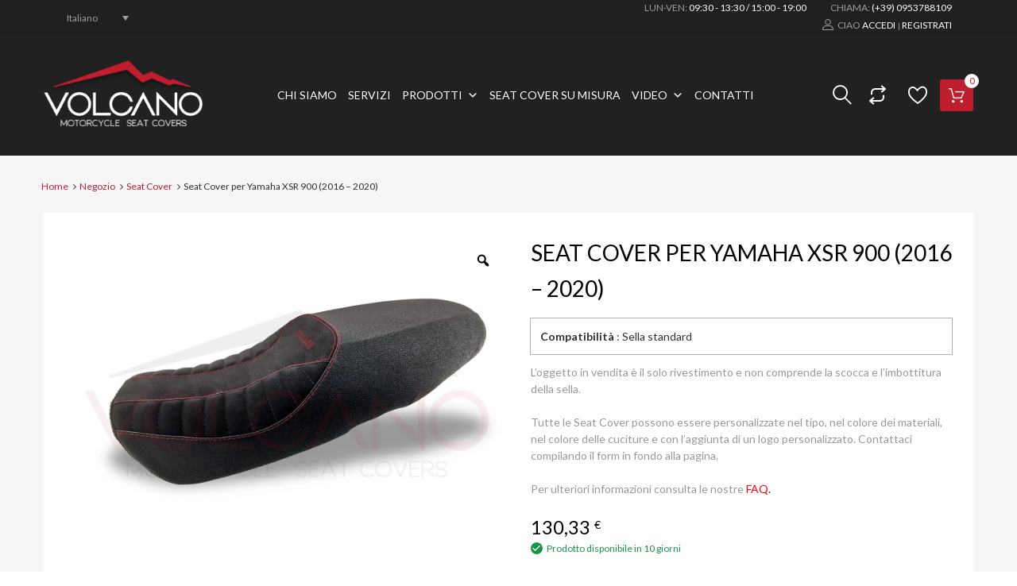

--- FILE ---
content_type: text/html; charset=UTF-8
request_url: https://www.volcanoindustry.com/negozio/seat-cover-yamaha-xsr-900-2016-2020-2/
body_size: 48447
content:
<!DOCTYPE html><html lang="it-IT"><head><meta charset="UTF-8"><link rel="preconnect" href="https://fonts.gstatic.com/" crossorigin /><meta name="viewport" content="width=device-width, initial-scale=1"><link rel="profile" href="http://gmpg.org/xfn/11"><meta name='robots' content='index, follow, max-image-preview:large, max-snippet:-1, max-video-preview:-1' /><style>img:is([sizes="auto" i], [sizes^="auto," i]) { contain-intrinsic-size: 3000px 1500px }</style><title>Seat Cover per Yamaha XSR 900 (2016 - 2020)</title><meta name="description" content="L’oggetto in vendita è il solo rivestimento e non comprende la scocca e l’imbottitura della sella.  Tutte le Seat Cover possono essere personalizzate nel tipo, nel colore dei materiali, nel colore delle cuciture e con l’aggiunta di un logo personalizzato. Contattaci compilando il form in fondo alla pagina.  Per ulteriori informazioni consulta le nostre FAQ." /><link rel="canonical" href="https://www.volcanoindustry.com/negozio/seat-cover-yamaha-xsr-900-2016-2020-2/" /><meta property="og:locale" content="it_IT" /><meta property="og:type" content="article" /><meta property="og:title" content="Seat Cover per Yamaha XSR 900 (2016 - 2020)" /><meta property="og:description" content="L’oggetto in vendita è il solo rivestimento e non comprende la scocca e l’imbottitura della sella.  Tutte le Seat Cover possono essere personalizzate nel tipo, nel colore dei materiali, nel colore delle cuciture e con l’aggiunta di un logo personalizzato. Contattaci compilando il form in fondo alla pagina.  Per ulteriori informazioni consulta le nostre FAQ." /><meta property="og:url" content="https://www.volcanoindustry.com/negozio/seat-cover-yamaha-xsr-900-2016-2020-2/" /><meta property="og:site_name" content="Volcano industry" /><meta property="article:publisher" content="https://www.facebook.com/volcanoindustry" /><meta property="article:modified_time" content="2022-04-12T08:50:19+00:00" /><meta property="og:image" content="https://d3p8ezarhohf2m.cloudfront.net/wp-content/uploads/2021/12/1-Large-398.jpeg" /><meta property="og:image:width" content="1280" /><meta property="og:image:height" content="914" /><meta property="og:image:type" content="image/jpeg" /><meta name="twitter:card" content="summary_large_image" /> <script type="application/ld+json" class="yoast-schema-graph">{"@context":"https://schema.org","@graph":[{"@type":"WebPage","@id":"https://www.volcanoindustry.com/negozio/seat-cover-yamaha-xsr-900-2016-2020-2/","url":"https://www.volcanoindustry.com/negozio/seat-cover-yamaha-xsr-900-2016-2020-2/","name":"Seat Cover per Yamaha XSR 900 (2016 - 2020)","isPartOf":{"@id":"https://www.volcanoindustry.com/#website"},"primaryImageOfPage":{"@id":"https://www.volcanoindustry.com/negozio/seat-cover-yamaha-xsr-900-2016-2020-2/#primaryimage"},"image":{"@id":"https://www.volcanoindustry.com/negozio/seat-cover-yamaha-xsr-900-2016-2020-2/#primaryimage"},"thumbnailUrl":"https://d3p8ezarhohf2m.cloudfront.net/wp-content/uploads/2021/12/1-Large-398.jpeg","datePublished":"2021-12-12T17:41:53+00:00","dateModified":"2022-04-12T08:50:19+00:00","description":"L’oggetto in vendita è il solo rivestimento e non comprende la scocca e l’imbottitura della sella. Tutte le Seat Cover possono essere personalizzate nel tipo, nel colore dei materiali, nel colore delle cuciture e con l’aggiunta di un logo personalizzato. Contattaci compilando il form in fondo alla pagina. Per ulteriori informazioni consulta le nostre FAQ.","breadcrumb":{"@id":"https://www.volcanoindustry.com/negozio/seat-cover-yamaha-xsr-900-2016-2020-2/#breadcrumb"},"inLanguage":"it-IT","potentialAction":[{"@type":"ReadAction","target":["https://www.volcanoindustry.com/negozio/seat-cover-yamaha-xsr-900-2016-2020-2/"]}]},{"@type":"ImageObject","inLanguage":"it-IT","@id":"https://www.volcanoindustry.com/negozio/seat-cover-yamaha-xsr-900-2016-2020-2/#primaryimage","url":"https://d3p8ezarhohf2m.cloudfront.net/wp-content/uploads/2021/12/1-Large-398.jpeg","contentUrl":"https://d3p8ezarhohf2m.cloudfront.net/wp-content/uploads/2021/12/1-Large-398.jpeg","width":1280,"height":914},{"@type":"BreadcrumbList","@id":"https://www.volcanoindustry.com/negozio/seat-cover-yamaha-xsr-900-2016-2020-2/#breadcrumb","itemListElement":[{"@type":"ListItem","position":1,"name":"Home","item":"https://www.volcanoindustry.com/"},{"@type":"ListItem","position":2,"name":"Negozio","item":"https://www.volcanoindustry.com/negozio/"},{"@type":"ListItem","position":3,"name":"Seat Cover per Yamaha XSR 900 (2016 &#8211; 2020)"}]},{"@type":"WebSite","@id":"https://www.volcanoindustry.com/#website","url":"https://www.volcanoindustry.com/","name":"Volcano industry","description":"Motorcycle Seat Covers","publisher":{"@id":"https://www.volcanoindustry.com/#organization"},"potentialAction":[{"@type":"SearchAction","target":{"@type":"EntryPoint","urlTemplate":"https://www.volcanoindustry.com/?s={search_term_string}"},"query-input":{"@type":"PropertyValueSpecification","valueRequired":true,"valueName":"search_term_string"}}],"inLanguage":"it-IT"},{"@type":"Organization","@id":"https://www.volcanoindustry.com/#organization","name":"Volcano Motorcycle Seat Covers","url":"https://www.volcanoindustry.com/","logo":{"@type":"ImageObject","inLanguage":"it-IT","@id":"https://www.volcanoindustry.com/#/schema/logo/image/","url":"https://d3p8ezarhohf2m.cloudfront.net/wp-content/uploads/2021/05/cropped-Logo-neg.png","contentUrl":"https://d3p8ezarhohf2m.cloudfront.net/wp-content/uploads/2021/05/cropped-Logo-neg.png","width":1024,"height":430,"caption":"Volcano Motorcycle Seat Covers"},"image":{"@id":"https://www.volcanoindustry.com/#/schema/logo/image/"},"sameAs":["https://www.facebook.com/volcanoindustry","https://www.instagram.com/volcanoindustry/","https://www.youtube.com/channel/UC38zv4E81LXIPAXlXGPOU-w"]}]}</script> <link rel='dns-prefetch' href='//cdn.jsdelivr.net' /><link rel='dns-prefetch' href='//capi-automation.s3.us-east-2.amazonaws.com' /><link rel='dns-prefetch' href='//x.klarnacdn.net' /><link rel='dns-prefetch' href='//www.googletagmanager.com' /><link rel="alternate" type="application/rss+xml" title="Volcano industry &raquo; Feed" href="https://www.volcanoindustry.com/feed/" /> <script src="[data-uri]" defer></script><script data-optimized="1" src="https://d3p8ezarhohf2m.cloudfront.net/wp-content/plugins/litespeed-cache/assets/js/webfontloader.min.js" defer></script> <link data-optimized="1" rel='stylesheet' id='wc-vat-compliance-style-css' href='https://d3p8ezarhohf2m.cloudfront.net/wp-content/litespeed/css/7f7dbeaecdc89b219c0eb24474ec6cc3.css?ver=c6cc3' type='text/css' media='all' /><link data-optimized="1" rel='stylesheet' id='sbi_styles-css' href='https://d3p8ezarhohf2m.cloudfront.net/wp-content/litespeed/css/e4fee7d5de3638ddf9761bec62a2f65c.css?ver=2f65c' type='text/css' media='all' /><link data-optimized="1" rel='stylesheet' id='wp-block-library-css' href='https://d3p8ezarhohf2m.cloudfront.net/wp-content/litespeed/css/eddbc179a4ed33b3ff732f30f76d5bea.css?ver=d5bea' type='text/css' media='all' /><style id='classic-theme-styles-inline-css' type='text/css'>/*! This file is auto-generated */
.wp-block-button__link{color:#fff;background-color:#32373c;border-radius:9999px;box-shadow:none;text-decoration:none;padding:calc(.667em + 2px) calc(1.333em + 2px);font-size:1.125em}.wp-block-file__button{background:#32373c;color:#fff;text-decoration:none}</style><link data-optimized="1" rel='stylesheet' id='contact-form-7-css' href='https://d3p8ezarhohf2m.cloudfront.net/wp-content/litespeed/css/5dbcc9e5ed0d3b40c45a89b267e1a96f.css?ver=1a96f' type='text/css' media='all' /><link data-optimized="1" rel='stylesheet' id='tz-public-styles-css' href='https://d3p8ezarhohf2m.cloudfront.net/wp-content/litespeed/css/88eb165fe55518823fdad3583a6302cc.css?ver=302cc' type='text/css' media='all' /><link data-optimized="1" rel='stylesheet' id='tz-widget-styles-css' href='https://d3p8ezarhohf2m.cloudfront.net/wp-content/litespeed/css/33dcf1e1a920d56d29e167531df31fbc.css?ver=31fbc' type='text/css' media='all' /><link data-optimized="1" rel='stylesheet' id='tz-elementor-styles-css' href='https://d3p8ezarhohf2m.cloudfront.net/wp-content/litespeed/css/5cb630907c1184cf47f281512702ad98.css?ver=2ad98' type='text/css' media='all' /><link data-optimized="1" rel='stylesheet' id='elementor-icons-css' href='https://d3p8ezarhohf2m.cloudfront.net/wp-content/litespeed/css/7b1cdadf92098845786b471b686e7708.css?ver=e7708' type='text/css' media='all' /><link data-optimized="1" rel='stylesheet' id='elementor-frontend-css' href='https://d3p8ezarhohf2m.cloudfront.net/wp-content/litespeed/css/889f1dff6468f9b074b5e8d170c7f58b.css?ver=7f58b' type='text/css' media='all' /><link data-optimized="1" rel='stylesheet' id='elementor-post-15-css' href='https://d3p8ezarhohf2m.cloudfront.net/wp-content/litespeed/css/90b9f952d31b5fe89b71fa556966df00.css?ver=6df00' type='text/css' media='all' /><link data-optimized="1" rel='stylesheet' id='font-awesome-5-all-css' href='https://d3p8ezarhohf2m.cloudfront.net/wp-content/litespeed/css/76f56843824685ac50fe267ba33b71e6.css?ver=b71e6' type='text/css' media='all' /><link data-optimized="1" rel='stylesheet' id='font-awesome-4-shim-css' href='https://d3p8ezarhohf2m.cloudfront.net/wp-content/litespeed/css/fcec189023532957b40e2de85e1d8ec4.css?ver=d8ec4' type='text/css' media='all' /><link data-optimized="1" rel='stylesheet' id='sbistyles-css' href='https://d3p8ezarhohf2m.cloudfront.net/wp-content/litespeed/css/e4fee7d5de3638ddf9761bec62a2f65c.css?ver=2f65c' type='text/css' media='all' /><link data-optimized="1" rel='stylesheet' id='woo-advanced-discounts-css' href='https://d3p8ezarhohf2m.cloudfront.net/wp-content/litespeed/css/5f40bab62831304ff988b3537f48e3e8.css?ver=8e3e8' type='text/css' media='all' /><link data-optimized="1" rel='stylesheet' id='o-tooltip-css' href='https://d3p8ezarhohf2m.cloudfront.net/wp-content/litespeed/css/c3c96c4afe1daa21bb803aa5ab518959.css?ver=18959' type='text/css' media='all' /><link data-optimized="1" rel='stylesheet' id='woof-css' href='https://d3p8ezarhohf2m.cloudfront.net/wp-content/litespeed/css/30e06925321d9526616c40092e7fb98f.css?ver=fb98f' type='text/css' media='all' /><style id='woof-inline-css' type='text/css'>.woof_products_top_panel li span, .woof_products_top_panel2 li span{background: url(https://d3p8ezarhohf2m.cloudfront.net/wp-content/plugins/woocommerce-products-filter/img/delete.png);background-size: 14px 14px;background-repeat: no-repeat;background-position: right;}
.woof_show_auto_form,.woof_hide_auto_form{ background-image: url('1'); }
.jQuery-plainOverlay-progress {
                        border-top: 12px solid d !important;
                    }
.woof_edit_view{
                    display: none;
                }</style><link data-optimized="1" rel='stylesheet' id='chosen-drop-down-css' href='https://d3p8ezarhohf2m.cloudfront.net/wp-content/litespeed/css/46afc536fdbec56b404febcab64c0457.css?ver=c0457' type='text/css' media='all' /><link data-optimized="1" rel='stylesheet' id='woof_select_hierarchy_html_items-css' href='https://d3p8ezarhohf2m.cloudfront.net/wp-content/litespeed/css/07afa9a391879218e0fdf450e1b17524.css?ver=17524' type='text/css' media='all' /><link data-optimized="1" rel='stylesheet' id='photoswipe-css' href='https://d3p8ezarhohf2m.cloudfront.net/wp-content/litespeed/css/288106156937ef4cbf8f816ca460a5e3.css?ver=0a5e3' type='text/css' media='all' /><link data-optimized="1" rel='stylesheet' id='photoswipe-default-skin-css' href='https://d3p8ezarhohf2m.cloudfront.net/wp-content/litespeed/css/e2b0eae6f6101916147fdff552c6a277.css?ver=6a277' type='text/css' media='all' /><link data-optimized="1" rel='stylesheet' id='woocommerce-smallscreen-css' href='https://d3p8ezarhohf2m.cloudfront.net/wp-content/litespeed/css/b6cf87a56f297a7b4d1303ae2006ceee.css?ver=6ceee' type='text/css' media='only screen and (max-width: 768px)' /><style id='woocommerce-inline-inline-css' type='text/css'>.woocommerce form .form-row .required { visibility: visible; }</style><link data-optimized="1" rel='stylesheet' id='dashicons-css' href='https://d3p8ezarhohf2m.cloudfront.net/wp-content/litespeed/css/db2d42567ef90506e65ee93bc194ce3a.css?ver=4ce3a' type='text/css' media='all' /><style id='dashicons-inline-css' type='text/css'>[data-font="Dashicons"]:before {font-family: 'Dashicons' !important;content: attr(data-icon) !important;speak: none !important;font-weight: normal !important;font-variant: normal !important;text-transform: none !important;line-height: 1 !important;font-style: normal !important;-webkit-font-smoothing: antialiased !important;-moz-osx-font-smoothing: grayscale !important;}</style><link data-optimized="1" rel='stylesheet' id='tm-woocompare-css' href='https://d3p8ezarhohf2m.cloudfront.net/wp-content/litespeed/css/bdd9b8804eb3e777bf98253b33bb8d3e.css?ver=b8d3e' type='text/css' media='all' /><link data-optimized="1" rel='stylesheet' id='tm-woowishlist-css' href='https://d3p8ezarhohf2m.cloudfront.net/wp-content/litespeed/css/ef02f1370732b7bf4330c9c93f0eeb56.css?ver=eeb56' type='text/css' media='all' /><link data-optimized="1" rel='stylesheet' id='bootstrap-grid-css' href='https://d3p8ezarhohf2m.cloudfront.net/wp-content/litespeed/css/1897767dc8d2352fe8ddcb11e89ff787.css?ver=ff787' type='text/css' media='all' /><link data-optimized="1" rel='stylesheet' id='wpml-legacy-dropdown-0-css' href='https://d3p8ezarhohf2m.cloudfront.net/wp-content/litespeed/css/9534e0acd0df9423624edc9c2dbc8f9a.css?ver=c8f9a' type='text/css' media='all' /><link data-optimized="1" rel='stylesheet' id='wpml-legacy-horizontal-list-0-css' href='https://d3p8ezarhohf2m.cloudfront.net/wp-content/litespeed/css/dd7c29446e8955f6b68c1f2c4b5b63e8.css?ver=b63e8' type='text/css' media='all' /><link data-optimized="1" rel='stylesheet' id='megamenu-css' href='https://d3p8ezarhohf2m.cloudfront.net/wp-content/litespeed/css/311c55dc2f6d84a30a71d6f078df80a7.css?ver=f80a7' type='text/css' media='all' /><link data-optimized="1" rel='stylesheet' id='sendcloud-checkout-css-css' href='https://d3p8ezarhohf2m.cloudfront.net/wp-content/litespeed/css/4b94ff63550cd07b3a462b84985b85f5.css?ver=b85f5' type='text/css' media='all' /><link data-optimized="1" rel='stylesheet' id='woo-variation-gallery-slider-css' href='https://d3p8ezarhohf2m.cloudfront.net/wp-content/litespeed/css/01d028afe3322ba8d144280fe0a05efa.css?ver=05efa' type='text/css' media='all' /><link data-optimized="1" rel='stylesheet' id='woo-variation-gallery-css' href='https://d3p8ezarhohf2m.cloudfront.net/wp-content/litespeed/css/28eb4a0772aaca6d2f2df38710f91f51.css?ver=91f51' type='text/css' media='all' /><style id='woo-variation-gallery-inline-css' type='text/css'>:root {--wvg-thumbnail-item: 4;--wvg-thumbnail-item-gap: 4px;--wvg-single-image-size: 1280px;--wvg-gallery-width: 30%;--wvg-gallery-margin: 30px;}/* Default Width */.woo-variation-product-gallery {max-width: 30% !important;width: 100%;}/* Medium Devices, Desktops *//* Small Devices, Tablets */@media only screen and (max-width: 768px) {.woo-variation-product-gallery {width: 720px;max-width: 100% !important; float: none;}}/* Extra Small Devices, Phones */@media only screen and (max-width: 480px) {.woo-variation-product-gallery {width: 320px;max-width: 100% !important; float: none;}}</style><link data-optimized="1" rel='stylesheet' id='woo-variation-swatches-css' href='https://d3p8ezarhohf2m.cloudfront.net/wp-content/litespeed/css/da1f754a61ea0b59fb820ea1f3212ffc.css?ver=12ffc' type='text/css' media='all' /><style id='woo-variation-swatches-inline-css' type='text/css'>:root {
--wvs-tick:url("data:image/svg+xml;utf8,%3Csvg filter='drop-shadow(0px 0px 2px rgb(0 0 0 / .8))' xmlns='http://www.w3.org/2000/svg'  viewBox='0 0 30 30'%3E%3Cpath fill='none' stroke='%23ffffff' stroke-linecap='round' stroke-linejoin='round' stroke-width='4' d='M4 16L11 23 27 7'/%3E%3C/svg%3E");

--wvs-cross:url("data:image/svg+xml;utf8,%3Csvg filter='drop-shadow(0px 0px 5px rgb(255 255 255 / .6))' xmlns='http://www.w3.org/2000/svg' width='72px' height='72px' viewBox='0 0 24 24'%3E%3Cpath fill='none' stroke='%23ff0000' stroke-linecap='round' stroke-width='0.6' d='M5 5L19 19M19 5L5 19'/%3E%3C/svg%3E");
--wvs-single-product-item-width:30px;
--wvs-single-product-item-height:30px;
--wvs-single-product-item-font-size:16px}</style><link data-optimized="1" rel='stylesheet' id='gateway-css' href='https://d3p8ezarhohf2m.cloudfront.net/wp-content/litespeed/css/47a0d8105583a3a2c4ef16c2f6757573.css?ver=57573' type='text/css' media='all' /><link data-optimized="1" rel='stylesheet' id='cms-navigation-style-base-css' href='https://d3p8ezarhohf2m.cloudfront.net/wp-content/litespeed/css/fd3136b77b13776392271ed45923e94e.css?ver=3e94e' type='text/css' media='screen' /><link data-optimized="1" rel='stylesheet' id='cms-navigation-style-css' href='https://d3p8ezarhohf2m.cloudfront.net/wp-content/litespeed/css/fdad689e367edf61f3459b831152c67d.css?ver=2c67d' type='text/css' media='screen' /><link data-optimized="1" rel='stylesheet' id='brands-styles-css' href='https://d3p8ezarhohf2m.cloudfront.net/wp-content/litespeed/css/a1541066167f646b93d87c0dd62a502b.css?ver=a502b' type='text/css' media='all' /><link data-optimized="1" rel='stylesheet' id='dgwt-wcas-style-css' href='https://d3p8ezarhohf2m.cloudfront.net/wp-content/litespeed/css/80ae3ce75ee0f25d9965f201de26c20d.css?ver=6c20d' type='text/css' media='all' /><link data-optimized="1" rel='stylesheet' id='parent-style-css' href='https://d3p8ezarhohf2m.cloudfront.net/wp-content/litespeed/css/7032f3e3ab46e50bed5a4c094833e786.css?ver=3e786' type='text/css' media='all' /><link data-optimized="1" rel='stylesheet' id='chromium-style-css' href='https://d3p8ezarhohf2m.cloudfront.net/wp-content/litespeed/css/6cdbea4fff764ab86e9f92f5bf870d88.css?ver=70d88' type='text/css' media='all' /><style id='chromium-style-inline-css' type='text/css'>@media screen and (min-width: 1024px){
						.product-images-wrapper .flex-control-thumbs {
							width: 85px !important;
						}
					}</style><link data-optimized="1" rel='stylesheet' id='chromium-fonts-css' href='https://d3p8ezarhohf2m.cloudfront.net/wp-content/litespeed/css/c35ab3fe5cfeb7e612a707fe0d83eb3a.css?ver=3eb3a' type='text/css' media='all' /><link data-optimized="1" rel='stylesheet' id='fontawesome-css' href='https://d3p8ezarhohf2m.cloudfront.net/wp-content/litespeed/css/b01680373c1bac22f7ec3029e7d6db74.css?ver=6db74' type='text/css' media='all' /><link data-optimized="1" rel='stylesheet' id='chromium-woo-styles-css' href='https://d3p8ezarhohf2m.cloudfront.net/wp-content/litespeed/css/12cea6000f246992e273180e20330dba.css?ver=30dba' type='text/css' media='all' /><link data-optimized="1" rel='stylesheet' id='yith_wapo_color_label_frontend-css' href='https://d3p8ezarhohf2m.cloudfront.net/wp-content/litespeed/css/f35c8509a52e9efbdc7aaaa187bad274.css?ver=ad274' type='text/css' media='all' /><style id='yith_wapo_color_label_frontend-inline-css' type='text/css'>:root {--yith-wccl-tooltip-background: rgb(32,32,32);--yith-wccl-tooltip-text-color: #ffffff;--yith-wccl-select-option-size: 36px;--yith-wccl-select-option-radius: 50%;}</style><link data-optimized="1" rel='stylesheet' id='yith_wapo_front-css' href='https://d3p8ezarhohf2m.cloudfront.net/wp-content/litespeed/css/285a2b281afde322ce216868f1b8ddf3.css?ver=8ddf3' type='text/css' media='all' /><style id='yith_wapo_front-inline-css' type='text/css'>:root{--yith-wapo-required-option-color:#AF2323;--yith-wapo-checkbox-style:50%;--yith-wapo-color-swatch-style:50%;--yith-wapo-label-font-size:14px;--yith-wapo-description-font-size:12px;--yith-wapo-color-swatch-size:36px;--yith-wapo-block-padding:32px 0px 0px 0px ;--yith-wapo-block-background-color:#ffffff;--yith-wapo-accent-color-color:rgb(190,30,45);--yith-wapo-form-border-color-color:rgba(0,0,0,0.3);--yith-wapo-price-box-colors-text:#474747;--yith-wapo-price-box-colors-background:#ffffff;--yith-wapo-uploads-file-colors-background:#f3f3f3;--yith-wapo-uploads-file-colors-border:#c4c4c4;--yith-wapo-tooltip-colors-background:rgb(32,32,32);--yith-wapo-tooltip-colors-text:#ffffff;}</style><link data-optimized="1" rel='stylesheet' id='yith_wapo_jquery-ui-css' href='https://d3p8ezarhohf2m.cloudfront.net/wp-content/litespeed/css/8e05b14ff0522512c30e2708b49741c2.css?ver=741c2' type='text/css' media='all' /><link data-optimized="1" rel='stylesheet' id='yith-plugin-fw-icon-font-css' href='https://d3p8ezarhohf2m.cloudfront.net/wp-content/litespeed/css/61cb168b7dfa50248b414cc9379475fa.css?ver=475fa' type='text/css' media='all' /><link data-optimized="1" rel='stylesheet' id='wp-color-picker-css' href='https://d3p8ezarhohf2m.cloudfront.net/wp-content/litespeed/css/73e7e9abe31aa8542ce668b230826bbc.css?ver=26bbc' type='text/css' media='all' /><link data-optimized="1" rel='stylesheet' id='kec-cart-css' href='https://d3p8ezarhohf2m.cloudfront.net/wp-content/litespeed/css/8fc266c5c924c4b68c338febe5054035.css?ver=54035' type='text/css' media='all' /> <script type="text/template" id="tmpl-variation-template"><div class="woocommerce-variation-description">{{{ data.variation.variation_description }}}</div>
	<div class="woocommerce-variation-price">{{{ data.variation.price_html }}}</div>
	<div class="woocommerce-variation-availability">{{{ data.variation.availability_html }}}</div></script> <script type="text/template" id="tmpl-unavailable-variation-template"><p role="alert">Questo prodotto non è disponibile. Scegli un&#039;altra combinazione.</p></script> <script type="text/javascript" src="https://d3p8ezarhohf2m.cloudfront.net/wp-includes/js/jquery/jquery.min.js" id="jquery-core-js"></script> <script data-optimized="1" type="text/javascript" src="https://d3p8ezarhohf2m.cloudfront.net/wp-content/litespeed/js/3e937f57cc364dc59d72ed2bf6c185c9.js?ver=185c9" id="jquery-migrate-js" defer data-deferred="1"></script> <script type="text/javascript" id="wpml-cookie-js-extra" src="[data-uri]" defer></script> <script data-optimized="1" type="text/javascript" src="https://d3p8ezarhohf2m.cloudfront.net/wp-content/litespeed/js/7e7f717f077a9c97939d36cbbce7176b.js?ver=7176b" id="wpml-cookie-js" defer="defer" data-wp-strategy="defer"></script> <script type="text/javascript" id="tp-js-js-extra" src="[data-uri]" defer></script> <script data-optimized="1" type="text/javascript" src="https://d3p8ezarhohf2m.cloudfront.net/wp-content/litespeed/js/bd6cdfee1d34c6909ee5ef0b0edece1f.js?ver=ece1f" id="tp-js-js" defer data-deferred="1"></script> <script data-optimized="1" type="text/javascript" src="https://d3p8ezarhohf2m.cloudfront.net/wp-content/litespeed/js/40781685c9bf9cf88bde747041139497.js?ver=39497" id="font-awesome-4-shim-js" defer data-deferred="1"></script> <script data-optimized="1" type="text/javascript" src="https://d3p8ezarhohf2m.cloudfront.net/wp-content/litespeed/js/4e9889401a69a914f3f058193e86e623.js?ver=6e623" id="woo-advanced-discounts-js" defer data-deferred="1"></script> <script data-optimized="1" type="text/javascript" src="https://d3p8ezarhohf2m.cloudfront.net/wp-content/litespeed/js/1ccaaae6ed60d4e2a4ddfb90f43f18f8.js?ver=f18f8" id="o-tooltip-js" defer data-deferred="1"></script> <script data-optimized="1" type="text/javascript" src="https://d3p8ezarhohf2m.cloudfront.net/wp-content/litespeed/js/78f4dfaa410bafacaafad515ddcb9c87.js?ver=b9c87" id="wc-jquery-blockui-js" data-wp-strategy="defer"></script> <script type="text/javascript" id="wc-add-to-cart-js-extra" src="[data-uri]" defer></script> <script data-optimized="1" type="text/javascript" src="https://d3p8ezarhohf2m.cloudfront.net/wp-content/litespeed/js/c20c19753d08a75ea07ba2907aa36672.js?ver=36672" id="wc-add-to-cart-js" defer="defer" data-wp-strategy="defer"></script> <script data-optimized="1" type="text/javascript" src="https://d3p8ezarhohf2m.cloudfront.net/wp-content/litespeed/js/35d47ec3b4147bf0accaa3855299a68b.js?ver=9a68b" id="wc-zoom-js" defer="defer" data-wp-strategy="defer"></script> <script data-optimized="1" type="text/javascript" src="https://d3p8ezarhohf2m.cloudfront.net/wp-content/litespeed/js/849c76a7e46e2d29b19169f0a3c78654.js?ver=78654" id="wc-flexslider-js" defer="defer" data-wp-strategy="defer"></script> <script data-optimized="1" type="text/javascript" src="https://d3p8ezarhohf2m.cloudfront.net/wp-content/litespeed/js/cad63e9991b30e294a3e7a7d47e4f3de.js?ver=4f3de" id="wc-photoswipe-js" defer="defer" data-wp-strategy="defer"></script> <script data-optimized="1" type="text/javascript" src="https://d3p8ezarhohf2m.cloudfront.net/wp-content/litespeed/js/ba1137221e5cd50ee5ae44865cbcb8c0.js?ver=cb8c0" id="wc-photoswipe-ui-default-js" defer="defer" data-wp-strategy="defer"></script> <script data-optimized="1" type="text/javascript" src="https://d3p8ezarhohf2m.cloudfront.net/wp-content/litespeed/js/afd86e30a7a9183873c5589944437e34.js?ver=37e34" id="wc-js-cookie-js" defer="defer" data-wp-strategy="defer"></script> <script type="text/javascript" id="woocommerce-js-extra" src="[data-uri]" defer></script> <script data-optimized="1" type="text/javascript" src="https://d3p8ezarhohf2m.cloudfront.net/wp-content/litespeed/js/1b656fc5c0e3251e4b14785f453c30d6.js?ver=c30d6" id="woocommerce-js" defer="defer" data-wp-strategy="defer"></script> <script data-optimized="1" type="text/javascript" src="https://d3p8ezarhohf2m.cloudfront.net/wp-content/litespeed/js/5f07c343375f1a80aaa1a2f730d63d13.js?ver=63d13" id="wpml-legacy-dropdown-0-js" defer data-deferred="1"></script> <script data-optimized="1" type="text/javascript" src="https://d3p8ezarhohf2m.cloudfront.net/wp-content/litespeed/js/fc8792634f3e4d82698d54f246e4ca7e.js?ver=4ca7e" id="underscore-js" defer data-deferred="1"></script> <script type="text/javascript" id="wp-util-js-extra" src="[data-uri]" defer></script> <script data-optimized="1" type="text/javascript" src="https://d3p8ezarhohf2m.cloudfront.net/wp-content/litespeed/js/418b2954b0fd663e05755940b561a52e.js?ver=1a52e" id="wp-util-js" defer data-deferred="1"></script> <script type="text/javascript" id="wc-cart-fragments-js-extra" src="[data-uri]" defer></script> <script data-optimized="1" type="text/javascript" src="https://d3p8ezarhohf2m.cloudfront.net/wp-content/litespeed/js/c80a7ffca1102ce9768dcaee120175f4.js?ver=175f4" id="wc-cart-fragments-js" defer="defer" data-wp-strategy="defer"></script> 
 <script type="text/javascript" src="https://www.googletagmanager.com/gtag/js?id=G-9S6CPZVLRE" id="google_gtagjs-js" defer data-deferred="1"></script> <script type="text/javascript" id="google_gtagjs-js-after" src="[data-uri]" defer></script> <script type="text/javascript" src="https://js.klarna.com/web-sdk/v1/klarna.js?ver=6.8.3" id="klarna_onsite_messaging_sdk-js" data-environment=production data-client-id='klarna_live_client_U2chZkhMaGYldmxCJS1La1VCNjhMKUpOY0okSWpyWT8sZTcxZGMxYWEtZTVlYy00ODgyLWE2MGMtYWYzMTliOWEzZjAwLDEsWHd0WjJlS1phVEZ2TWlqUzVyWWJhRkxxOHErVVBabFdXclZycmMzUi9pMD0' defer data-deferred="1"></script> <link rel="https://api.w.org/" href="https://www.volcanoindustry.com/wp-json/" /><link rel="alternate" title="JSON" type="application/json" href="https://www.volcanoindustry.com/wp-json/wp/v2/product/17927" /><link rel="EditURI" type="application/rsd+xml" title="RSD" href="https://www.volcanoindustry.com/xmlrpc.php?rsd" /><meta name="generator" content="WordPress 6.8.3" /><meta name="generator" content="WooCommerce 10.3.7" /><link rel='shortlink' href='https://www.volcanoindustry.com/?p=17927' /><link rel="alternate" title="oEmbed (JSON)" type="application/json+oembed" href="https://www.volcanoindustry.com/wp-json/oembed/1.0/embed?url=https%3A%2F%2Fwww.volcanoindustry.com%2Fnegozio%2Fseat-cover-yamaha-xsr-900-2016-2020-2%2F" /><link rel="alternate" title="oEmbed (XML)" type="text/xml+oembed" href="https://www.volcanoindustry.com/wp-json/oembed/1.0/embed?url=https%3A%2F%2Fwww.volcanoindustry.com%2Fnegozio%2Fseat-cover-yamaha-xsr-900-2016-2020-2%2F&#038;format=xml" /><meta name="generator" content="WPML ver:4.8.5 stt:27;" /><meta name="generator" content="Site Kit by Google 1.166.0" /><style>.dgwt-wcas-ico-magnifier,.dgwt-wcas-ico-magnifier-handler{max-width:20px}.dgwt-wcas-search-wrapp{max-width:600px}.dgwt-wcas-search-wrapp .dgwt-wcas-sf-wrapp input[type=search].dgwt-wcas-search-input,.dgwt-wcas-search-wrapp .dgwt-wcas-sf-wrapp input[type=search].dgwt-wcas-search-input:hover,.dgwt-wcas-search-wrapp .dgwt-wcas-sf-wrapp input[type=search].dgwt-wcas-search-input:focus{background-color:#fff;color:#9eadb6;border-color:#bec8ce}.dgwt-wcas-sf-wrapp input[type=search].dgwt-wcas-search-input::placeholder{color:#9eadb6;opacity:.3}.dgwt-wcas-sf-wrapp input[type=search].dgwt-wcas-search-input::-webkit-input-placeholder{color:#9eadb6;opacity:.3}.dgwt-wcas-sf-wrapp input[type=search].dgwt-wcas-search-input:-moz-placeholder{color:#9eadb6;opacity:.3}.dgwt-wcas-sf-wrapp input[type=search].dgwt-wcas-search-input::-moz-placeholder{color:#9eadb6;opacity:.3}.dgwt-wcas-sf-wrapp input[type=search].dgwt-wcas-search-input:-ms-input-placeholder{color:#9eadb6}.dgwt-wcas-no-submit.dgwt-wcas-search-wrapp .dgwt-wcas-ico-magnifier path,.dgwt-wcas-search-wrapp .dgwt-wcas-close path{fill:#9eadb6}.dgwt-wcas-loader-circular-path{stroke:#9eadb6}.dgwt-wcas-preloader{opacity:.6}.dgwt-wcas-search-wrapp .dgwt-wcas-sf-wrapp .dgwt-wcas-search-submit::before{border-color:transparent #212121}.dgwt-wcas-search-wrapp .dgwt-wcas-sf-wrapp .dgwt-wcas-search-submit:hover::before,.dgwt-wcas-search-wrapp .dgwt-wcas-sf-wrapp .dgwt-wcas-search-submit:focus::before{border-right-color:#212121}.dgwt-wcas-search-wrapp .dgwt-wcas-sf-wrapp .dgwt-wcas-search-submit,.dgwt-wcas-om-bar .dgwt-wcas-om-return{background-color:#212121;color:#fff}.dgwt-wcas-search-wrapp .dgwt-wcas-ico-magnifier,.dgwt-wcas-search-wrapp .dgwt-wcas-sf-wrapp .dgwt-wcas-search-submit svg path,.dgwt-wcas-om-bar .dgwt-wcas-om-return svg path{fill:#fff}.dgwt-wcas-suggestions-wrapp,.dgwt-wcas-details-wrapp{background-color:#f6f6f6}.dgwt-wcas-suggestion-selected{background-color:#fff}.dgwt-wcas-suggestions-wrapp *,.dgwt-wcas-details-wrapp *,.dgwt-wcas-sd,.dgwt-wcas-suggestion *{color:#626262}.dgwt-wcas-st strong,.dgwt-wcas-sd strong{color:#fdb819}.dgwt-wcas-suggestions-wrapp,.dgwt-wcas-details-wrapp,.dgwt-wcas-suggestion,.dgwt-wcas-datails-title,.dgwt-wcas-details-more-products{border-color:#bec8ce!important}</style><meta name="google-site-verification" content="1qzij-yJ3TVZ5L_dZijNDFGMNiPNWsb-MvCiTjxJmNU" /> <script src="[data-uri]" defer></script> <noscript><style>.woocommerce-product-gallery{ opacity: 1 !important; }</style></noscript><meta name="generator" content="Elementor 3.33.1; features: additional_custom_breakpoints; settings: css_print_method-external, google_font-enabled, font_display-swap"> <script  type="text/javascript" src="[data-uri]" defer></script>  <script  type="text/javascript" src="[data-uri]" defer></script> <style>.e-con.e-parent:nth-of-type(n+4):not(.e-lazyloaded):not(.e-no-lazyload),
				.e-con.e-parent:nth-of-type(n+4):not(.e-lazyloaded):not(.e-no-lazyload) * {
					background-image: none !important;
				}
				@media screen and (max-height: 1024px) {
					.e-con.e-parent:nth-of-type(n+3):not(.e-lazyloaded):not(.e-no-lazyload),
					.e-con.e-parent:nth-of-type(n+3):not(.e-lazyloaded):not(.e-no-lazyload) * {
						background-image: none !important;
					}
				}
				@media screen and (max-height: 640px) {
					.e-con.e-parent:nth-of-type(n+2):not(.e-lazyloaded):not(.e-no-lazyload),
					.e-con.e-parent:nth-of-type(n+2):not(.e-lazyloaded):not(.e-no-lazyload) * {
						background-image: none !important;
					}
				}</style><link rel="icon" href="https://d3p8ezarhohf2m.cloudfront.net/wp-content/uploads/2021/05/cropped-Favicon-32x32.png" sizes="32x32" /><link rel="icon" href="https://d3p8ezarhohf2m.cloudfront.net/wp-content/uploads/2021/05/cropped-Favicon-192x192.png" sizes="192x192" /><link rel="apple-touch-icon" href="https://d3p8ezarhohf2m.cloudfront.net/wp-content/uploads/2021/05/cropped-Favicon-180x180.png" /><meta name="msapplication-TileImage" content="https://d3p8ezarhohf2m.cloudfront.net/wp-content/uploads/2021/05/cropped-Favicon-270x270.png" /><style type="text/css" id="wp-custom-css">/* fix field checkout woocommerce eu vat */
#woocommerce_eu_vat_compliance_self_certify {
    clear: both;
}

/* hide badge google recaptcha */
.grecaptcha-badge { visibility: hidden; }


input[type="tel"]#billing_prefix_phone {
	width: 100%;
	max-width: 100%;
}

#billing_email_field, #billing_phone_field  {
	float: none;
	width: 100%;
}

@media (min-width: 540px){
	#billing_prefix_phone_field {
		width: 24%;
		margin-right: 1%;
	}
	#billing_phone_field {
		float: none;
		margin-left: 1%;
		width: 74%;
	}
}

/* FIX UPDATE THEME */

.yith-wapo-container.yith-wapo-form-style-custom .yith-wapo-block .yith-wapo-addon .yith-wapo-option .description {
	max-height: max-content;
}

li.product .excerpt-wrapper form.cart.variations_form:has(#yith-wapo-container .yith-wapo-block) {
    display: none !important;
}

#wapo-total-price-table table {
	width: 100% !important;
}

@media screen and (max-width: 768px) {
    body.woocommerce:not(.mobile-two-col-products) ul.products[class*=columns-] li.product, body.woocommerce-page:not(.mobile-two-col-products) ul.products[class*=columns-] li.product {
        margin: 0 1em 1em;
        width: auto !important;
        max-width: calc(100% - 28px); 
    }
}

@media (min-width: 990px){ 
    .woocommerce-page .site-content.store-content, .site-boxed .site-content {
        min-width: 678px;
    }
}

@media only screen and (min-width: 1025px) and (max-width: 1279px) {
    .site-boxed .site, .site-fullwidth .site {
        display: flex;
    }
}


@media screen and (min-width: 1200px) {
    .layout-two-col-right.site-boxed .site-content, .layout-two-col-left.site-boxed .site-content {
        max-width: 885px;
        min-width: 720px;
    }
}


/* STYLE WOOF PLUGIN */
.woof_sid_home_page .woof_submit_search_form_container .woof_reset_search_form {
    background: #be1e2d !important;
    bottom: auto;
    top: 80px;
    padding: 0 20px;
    border-radius: 3px;
}

.woof_submit_search_form_container button {
   width: auto;
}

.woof_redraw_zone .woof_container_checkbox .woof_container_inner {
   flex-wrap: wrap;
}

.woof_redraw_zone .woof_container_checkbox .woof_container_inner > h4 {
   width: 100%;
   padding-bottom: 1em;
   border-bottom: 1px solid #e0e0e0;
   font-size: 1em;
   font-weight: 500;
}

.woof_redraw_zone .woof_container_checkbox .woof_container_inner .woof_list_checkbox {
   padding-top: 20px;
}

.woof_redraw_zone .woof_container_checkbox .woof_container_inner > div {
   width: 100%;
   padding-left: 0;
}

.woof_redraw_zone .woof_container_checkbox .woof_container_inner .woof_list_checkbox li {
    display: flex;
    align-items: center;
}

.chromium-look-tires .woof_sid_home_page .woof_redraw_zone .woof_submit_search_form_container {
    margin: 0 auto !important;
}</style><style id="kirki-inline-styles">.site-header h1.site-title{font-family:Lato;font-size:30px;font-weight:400;letter-spacing:0px;line-height:1.5;text-align:left;text-transform:none;color:#ffffff;}#chromium-gallery{grid-column-gap:15px;grid-row-gap:15px;}.filters-wrapper li{color:#9e9e9e;background-color:#fff;}.filters-wrapper li:active,.filters-wrapper li:focus,.filters-wrapper li:hover{color:#202020;background-color:#be1e2d;}.site-header{background-image:url("https://d3p8ezarhohf2m.cloudfront.net/wp-content/uploads/2022/05/gs-home.png.webp");background-color:#202020;background-repeat:no-repeat;background-position:center top;background-attachment:fixed;font-family:Lato;font-size:15px;font-weight:400;letter-spacing:0px;text-align:left;text-transform:none;-webkit-background-size:cover;-moz-background-size:cover;-ms-background-size:cover;-o-background-size:cover;background-size:cover;}.header-top{background-color:#202020;}.header-top,.tz-login-heading.inline .my-account:after{color:#9e9e9e;}.primary-nav{background-color:rgba(253,184,25,0);}.site-footer{background:#202020;background-color:#202020;background-repeat:repeat-all;background-position:center center;background-attachment:scroll;color:#9a9a9a;-webkit-background-size:cover;-moz-background-size:cover;-ms-background-size:cover;-o-background-size:cover;background-size:cover;}body{font-family:Lato;font-size:14px;font-weight:400;letter-spacing:0px;line-height:1.5;text-align:left;text-transform:none;}.tz-product-tabs .nav-tabs > li > a:active,.tz-product-tabs .nav-tabs > li > a:focus,.tz-product-tabs .nav-tabs > li > a:hover,.tz-product-tabs .nav-tabs > li.active > a,.tz-sales-carousel .sale-title-wrapper span,body,ul#shipping_method .amount{color:#303030;}#ship-to-different-address,.author-info .author-bio,.blog article.type-post,.comments-area .comment,.comments-area .pingback,.elementor-widget .product_list_widget .price del,.form-row label,.quantity input[type=number],.shop_table.cart td.product-price,.site-breadcrumbs,.tz-categories-grid li:not(.show-all) a,.tz-from-blog .entry-excerpt,.tz-hoverable-tabs p a,.tz-login-form-wrapper p::after,.tz-product-tabs .nav-tabs > li > a,.tz-sales-carousel .countdown-section::before,.tz-sales-carousel .price-wrapper del,.tz-sales-carousel .sale-description,.widget .product_list_widget .price del,.widget_calendar,.widget_tz_shopping_cart .widget_shopping_cart_content .total strong,.widget_tz_shopping_cart ul.cart_list li a.remove,.woocommerce-Reviews .description,.woocommerce-checkout-review-order-table tbody tr,td.product-remove a,ul#shipping_method li input + label{color:#303030;}td.product-remove a{border-color:#303030;}.quantity .quantity-button:after,.quantity .quantity-button:before{background-color:#303030;}.blog-grid-posts article.type-post .post-date-wrapper span.border,.chromium-look-tires .hgroup-sidebar .widget_tz_shopping_cart .heading,.elementor-widget .product_list_widget .save-percent,.product .onsale,.product .onsale:before,.product .save-percent,.product.badges-style-3 .onsale,.site-header .compare-count-wrapper,.site-header .wishlist-count-wrapper,.site-sidebar.style-1 .widget .widget-title:after,.site-sidebar.style-1 .widget:not(.widget_tz_categories) .widget-title span:after,.tz-from-blog .item-content ul.post-categories a,.tz-like-wrapper .wrapper a:hover,.tz-product-tabs .nav-tabs > li > a::before,.tz-sales-carousel .countdown-section,.ui-slider-horizontal .ui-slider-range,.widget .product_list_widget .save-percent,.widget_categories ul li:before, .widget_archive ul li:before, .widget_pages ul li:before, .widget_rss ul li:before, .widget_nav_menu ul li:before,.widget_tz_categories.alt-style .widget-title,.widget_tz_socials ul.inline-mode li i:hover,article.type-post .custom-post-label,body:not(.chromium-look-tires) .elementor-widget-wp-widget-tz_woo_cart .heading .cart-count-wrapper,body:not(.chromium-look-tires) .widget_tz_shopping_cart .heading .cart-count-wrapper,figure.effect-sarah,ul.tabs.wc-tabs > li > a::before{background-color:#be1e2d;}.button.tm-woocompare-button-single:before,.button.tm-woowishlist-button-single:before,.cart_totals tr.order-total td,.chromium-look-tires .hgroup-sidebar .widget_tz_shopping_cart .heading .cart-count-wrapper,.chromium-look-tools .tz-login-heading .logged-in-as span,.chromium-product-style-3 li.product:hover .button.add_to_cart_button::before,.chromium-product-style-3 li.product:hover .button.ajax_add_to_cart::before,.chromium-product-style-4 li.product:hover .button.add_to_cart_button::before,.chromium-product-style-4 li.product:hover .button.ajax_add_to_cart::before,.comment-form-rating p.stars a,.date-cat-wrapper span,.entry-summary .button.tm-woocompare-page-button:active,.entry-summary .button.tm-woocompare-page-button:focus,.entry-summary .button.tm-woocompare-page-button:hover,.entry-summary .button.tm-woowishlist-page-button:active,.entry-summary .button.tm-woowishlist-page-button:focus,.entry-summary .button.tm-woowishlist-page-button:hover,.post-date-wrapper span:not(.border),.price ins .woocommerce-Price-amount,.tz-sales-carousel .amount,.tz-sales-carousel .countdown-wrapper.style-2 .countdown-amount,.tz-sales-carousel .sale-title-wrapper,.wc-layered-nav-rating .star-rating span::before,.widget_layered_nav_filters ul li a:before,.widget_tz_hot_offers .countdown-amount,.woocommerce-checkout-review-order-table .order-total td,article.format-quote .quote-wrapper i::before,blockquote:before,td.product-remove a:active,td.product-remove a:focus,td.product-remove a:hover{color:#be1e2d;}.home-hero-search.elementor-widget-tabs .elementor-tab-title.elementor-active,.product .onsale:before,.tz-product-tabs .tab-nav-wrapper .nav-tabs>li>a::after,.widget_tz_categories.alt-style,td.product-remove a:active,td.product-remove a:focus,td.product-remove a:hover{border-color:#be1e2d;}.chromium-product-style-2 li.product .buttons-wrapper .button,.entry-summary .button.tm-woocompare-page-button,.entry-summary .button.tm-woowishlist-page-button,.product .star-rating span:before,.product-shares-wrapper .tz-social-links .wrapper a:hover,.product-shares-wrapper .tz-social-links .wrapper a:hover i::before,.product_list_widget .star-rating span::before,.related-posts .date,.tab-content-grid a:active,.tab-content-grid a:focus,.tab-content-grid a:hover,.tab-content-grid ul li:first-child a:active,.tab-content-grid ul li:first-child a:focus,.tab-content-grid ul li:first-child a:hover,.tz-from-blog .time-wrapper,article.type-post .entry-date,ul.posts-list .post-date{color:#be1e2d;}.search .search-excerpt,.widget_layered_nav li.chosen a:before{background-color:#be1e2d;}.widget_layered_nav li.chosen a:before{border-color:#be1e2d;}.button.tm-woocompare-button-single,.button.tm-woowishlist-button-single,.nav-links span i:before,.show-all a:active,.show-all a:focus,.show-all a:hover,.show-all a:hover i:before,.site-sidebar .widget_calendar a,.widget.widget_tz_categories.alt-style a,a{color:#be1e2d;}article.type-post .grid-wrapper .post-tags a:active,article.type-post .grid-wrapper .post-tags a:focus,article.type-post .grid-wrapper .post-tags a:hover,.blog-style-2 article.type-post .post-cats a:active,.blog-style-2 article.type-post .post-cats a:focus,.blog-style-2 article.type-post .post-cats a:hover,.button.tm-woocompare-button-single:active,.button.tm-woocompare-button-single:focus,.button.tm-woocompare-button-single:hover,.button.tm-woowishlist-button-single:active,.button.tm-woowishlist-button-single:focus,.button.tm-woowishlist-button-single:hover,.comment-author a:active,.comment-author a:focus,.comment-author a:hover,.entry-title a:active,.entry-title a:focus,.entry-title a:hover,.nav-links span:hover i:before,.related-posts .related-categorie:active,.related-posts .related-categorie:focus,.related-posts .related-categorie:hover,.related-posts h3 a:active,.related-posts h3 a:focus,.related-posts h3 a:hover,.show-all a,.show-all a i:before,.site-sidebar .widget_calendar a:active,.site-sidebar .widget_calendar a:focus,.site-sidebar .widget_calendar a:hover,.tz-categories-grid li:not(.show-all) a:active,.tz-categories-grid li:not(.show-all) a:focus,.tz-categories-grid li:not(.show-all) a:hover,.tz-hoverable-tabs p a:active,.tz-hoverable-tabs p a:focus,.tz-hoverable-tabs p a:hover,.widget.widget_tz_categories.alt-style a:active,.widget.widget_tz_categories.alt-style a:focus,.widget.widget_tz_categories.alt-style a:hover,a:active,a:focus,a:hover{color:#be1e2d;}.site-sidebar a,.woocommerce-MyAccount-navigation a{color:#616161;}.site-sidebar .comment-author-link a:active,.site-sidebar .comment-author-link a:focus,.site-sidebar .comment-author-link a:hover,.site-sidebar .current-cat a,.site-sidebar a:active,.site-sidebar a:focus,.site-sidebar a:hover,.woocommerce-MyAccount-navigation a:active,.woocommerce-MyAccount-navigation a:focus,.woocommerce-MyAccount-navigation a:hover{color:#be1e2d;}.elementor-header-top a,.header-top a{color:#9e9e9e;}.header-top .tz-login-heading.inline a.login-button:active,.header-top .tz-login-heading.inline a.login-button:focus,.header-top .tz-login-heading.inline a.login-button:hover,.header-top a:active,.header-top a:focus,.header-top a:hover,.tz-login-heading.inline a.my-account:active,.tz-login-heading.inline a.my-account:focus,.tz-login-heading.inline a.my-account:hover{color:#be1e2d;}.site-footer a{color:#9a9a9a;}.site-footer a:active,.site-footer a:focus,.site-footer a:hover{color:#be1e2d;}.site-header .widget-heading,.site-header h1,.site-header h2,.site-header h3,.site-header h4,.site-header h5,.site-header h6{color:#626262;}.product .price,.product-shares-wrapper .tz-social-links .heading,.single-label span,.site-content h1,.site-content h2,.site-content h3,.site-content h4,.site-content h5,.site-content h6,.site-sidebar .comment-author-link,.site-sidebar .comment-author-link a,blockquote,div.product .price{color:#000000;}.site-sidebar h1,.site-sidebar h1 a,.site-sidebar h2,.site-sidebar h2 a,.site-sidebar h3,.site-sidebar h3 a,.site-sidebar h4,.site-sidebar h4 a,.site-sidebar h5,.site-sidebar h5 a,.site-sidebar h6,.site-sidebar h6 a{color:#000000;}.site-footer h1,.site-footer h2,.site-footer h3,.site-footer h4,.site-footer h5,.site-footer h6{color:#ffffff;}#comments,#reviews ol.commentlist,.ajax-auth .botom-links,.author-info h3,.blog.blog-grid-posts .meta-counters,.cart_totals h2,.comment .child-comments,.cross-sells h2,.elementor-widget h5,.elementor-widget-wp-widget-tz_woo_cart .widget_shopping_cart_content,.elementor-widget-wp-widget-tz_woo_cart .widget_shopping_cart_content .total,.post-date-wrapper .border,.post-navigation .nav-links,.primary-nav,.product-classic-style div.product .product-shares-wrapper,.site-header .tm-woocompare-widget-products,.site-header .tm-woowishlist-widget-products,.site-sidebar.style-1 .widget .screen-reader-text + .select-wrapper,.site-sidebar.style-1 .widget .widget-title + *,.tz-categories-grid.with-slider .title-wrapper,.tz-from-blog.style-2 .title-wrapper,.tz-hoverable-tabs ul.nav li,.tz-login-form-wrapper,.tz-login-form-wrapper .heading,.tz-product-tabs .tab-nav-wrapper,.widget .widget-title,.widget.widget_tz_categories.alt-style ul li,.widget_layered_nav ul li a:before,.widget_layered_nav_filters ul li a:before,.widget_price_filter .from,.widget_price_filter .to,.widget_tz_shopping_cart .mini-cart-heading,.widget_tz_shopping_cart .widget_shopping_cart_content,.widget_tz_shopping_cart .widget_shopping_cart_content .total,.widget_tz_shopping_cart ul.cart_list li a.remove,.woocommerce-MyAccount-navigation,.woocommerce-MyAccount-navigation ul li,.woocommerce-checkout h2,.woocommerce-checkout-review-order-table .img,article.type-post .post-cats,article.type-post .post-tags,figure.gallery-item:hover img,form.ajax-auth,table,table td,table th,table.order_details,table.order_details td,table.order_details th,ul.tabs.wc-tabs > li > a{border-color:#e0e0e0;}.owl-carousel .owl-nav div + div::before,.tab-pane .slider-navi span + span::before,.title-wrapper .slider-navi span + span::before,.widget_tz_login_register + .widget:before,article.type-post .post-date-wrapper::after,article.type-post .post-date-wrapper::before,hr{background-color:#e0e0e0;}.product .star-rating:before,.product_list_widget .star-rating::before,.tz-hoverable-tabs i.icon:before,.tz-testimonials .star-rating:before,.wc-layered-nav-rating .star-rating::before{color:#e0e0e0;}.chromium-product-style-2 li.product .button::before,.chromium-product-style-3 li.product .button::before,.chromium-product-style-4 li.product .button::before,.meta-counters,.product .reviews-wrapper,.product-images-wrapper .woocommerce-product-gallery__trigger,.product-shares-wrapper .tz-social-links .wrapper a,.product-shares-wrapper .tz-social-links .wrapper a i::before,.quote-wrapper i::before,.related-posts .related-categorie,.tz-from-blog .post-views,.tz-from-blog.style-2 .item-content a.post-cat-link,.widget_archive .count,.widget_categories .count,.widget_search .search-form::before,.widget_tz_categories .count,article.type-post .time-wrapper i{color:#9e9e9e;}.product-images-wrapper .woocommerce-product-gallery__trigger{border-color:#9e9e9e;}.button,button,input,textarea{font-family:Lato;font-size:14px;font-weight:400;letter-spacing:0px;text-align:left;text-transform:none;}.button,.select2-container--default .select2-selection--single,.select2-dropdown,button,input,textarea{border-top-left-radius:2px;border-top-right-radius:2px;border-bottom-right-radius:2px;border-bottom-left-radius:2px;}input[type="color"],input[type="date"],input[type="datetime"],input[type="datetime-local"],input[type="email"],input[type="month"],input[type="number"],input[type="password"],input[type="range"],input[type="search"],input[type="tel"],input[type="text"],input[type="time"],input[type="url"],input[type="week"],textarea{color:#9e9e9e;background-color:#ffffff;}.product-pager::before,.select-wrapper::before,.select2-container--default .select2-search--dropdown .select2-search__field,.select2-container--default .select2-selection--single,.select2-dropdown,.woocommerce-ordering::before,input[type="color"],input[type="date"],input[type="datetime"],input[type="datetime-local"],input[type="email"],input[type="month"],input[type="number"],input[type="password"],input[type="range"],input[type="search"],input[type="tel"],input[type="text"],input[type="time"],input[type="url"],input[type="week"],select,textarea{border-color:#e0e0e0;}.select2-container--default .select2-selection--single .select2-selection__arrow:before{background-color:#e0e0e0;}.button,.logo-group-nav .menu a,.primary-nav .menu a,.primary-nav .nav-menu a,button,html input[type="button"],input[type="reset"],input[type="submit"]{color:#ffffff;}.button:active,.button:focus,.button:hover,.logo-group-nav .current-menu-item a,.logo-group-nav .menu > li > a:active,.logo-group-nav .menu > li > a:focus,.logo-group-nav .menu > li > a:hover,.primary-nav .current-menu-item a,.primary-nav .menu > li > a:focus,.primary-nav .menu > li > a:hover,.primary-nav .nav-menu > li > a:hover,.primary-nav > li > .menu a:active,button:active,button:focus,button:hover,html input[type="button"]:active,html input[type="button"]:focus,html input[type="button"]:hover,input[type="reset"]:active,input[type="reset"]:focus,input[type="reset"]:hover,input[type="submit"]:active,input[type="submit"]:focus,input[type="submit"]:hover{color:#fff;}.button,.chromium-look-tires .tz-categories-menu ul li:before,.logo-group-nav .menu a,.primary-nav .menu a,button,html input[type="button"],input[type="reset"],input[type="submit"]{background-color:#be1e2d;}.button:active,.button:focus,.button:hover,.logo-group-nav .current-menu-item a,.logo-group-nav .menu > li > a:active,.logo-group-nav .menu > li > a:focus,.logo-group-nav .menu > li > a:hover,.logo-group-nav .nav-menu > li > a:hover,.primary-nav .current-menu-item a,.primary-nav .menu > li > a:active,.primary-nav .menu > li > a:focus,.primary-nav .menu > li > a:hover,.primary-nav .nav-menu > li > a:active,.primary-nav .nav-menu > li > a:focus,.primary-nav .nav-menu > li > a:hover,button:active,button:focus,button:hover,html input[type="button"]:active,html input[type="button"]:focus,html input[type="button"]:hover,input[type="reset"]:active,input[type="reset"]:focus,input[type="reset"]:hover,input[type="submit"]:active,input[type="submit"]:focus,input[type="submit"]:hover{background-color:#202020;}.primary-alt-btn .button,.primary-alt-btn button,.primary-alt-btn input[type="reset"],.primary-alt-btn input[type="submit"],.primary-alt-btn.button,.widget_mailchimpsf_widget .mc_signup_submit,figure.tz-banner .banner-button,html .primary-alt-btn input[type="button"]{color:#ffffff;background-color:#be1e2d;}.primary-alt-btn .button:active,.primary-alt-btn .button:focus,.primary-alt-btn .button:hover,.primary-alt-btn button:active,.primary-alt-btn button:focus,.primary-alt-btn button:hover,.primary-alt-btn input[type="reset"]:active,.primary-alt-btn input[type="reset"]:focus,.primary-alt-btn input[type="reset"]:hover,.primary-alt-btn input[type="submit"]:active,.primary-alt-btn input[type="submit"]:focus,.primary-alt-btn input[type="submit"]:hover,.primary-alt-btn.button:active,.primary-alt-btn.button:focus,.primary-alt-btn.button:hover,.primary-alt-btn:hover .tz-banner .button,.widget_mailchimpsf_widget .mc_signup_submit:active,.widget_mailchimpsf_widget .mc_signup_submit:focus,.widget_mailchimpsf_widget .mc_signup_submit:hover,figure.tz-banner .banner-button:active,figure.tz-banner .banner-button:hover,html .primary-alt-btn input[type="button"]:active,html .primary-alt-btn input[type="button"]:focus,html .primary-alt-btn input[type="button"]:hover{color:#ffffff;background-color:#202020;}.button.alt,.button.empty-cart,.checkout-button.button,.checkout.button,.link-to-post.button,.single article.type-post .post-tags a,li.product .buttons-wrapper .button,li.product .excerpt-wrapper .button{color:#ffffff;background-color:#202020;}.button.alt:active,.button.alt:focus,.button.alt:hover,.button.empty-cart:active,.button.empty-cart:focus,.button.empty-cart:hover,.checkout-button.button:active,.checkout-button.button:focus,.checkout-button.button:hover,.checkout.button:active,.checkout.button:focus,.checkout.button:hover,.link-to-post.button:active,.link-to-post.button:focus,.link-to-post.button:hover,.single article.type-post .post-tags a:active,.single article.type-post .post-tags a:focus,.single article.type-post .post-tags a:hover,li.product .buttons-wrapper .button:active,li.product .buttons-wrapper .button:focus,li.product .buttons-wrapper .button:hover,li.product .excerpt-wrapper .button:active,li.product .excerpt-wrapper .button:focus,li.product .excerpt-wrapper .button:hover{color:#ffffff;background-color:#be1e2d;}.secondary-alt-btn .button,.secondary-alt-btn button,.secondary-alt-btn input[type="reset"],.secondary-alt-btn input[type="submit"],.secondary-alt-btn.button,.site .dgwt-wcas-search-wrapp .dgwt-wcas-sf-wrapp .dgwt-wcas-search-submit,html .secondary-alt-btn input[type="button"]{color:#ffffff;background-color:#be1e2d;}.secondary-alt-btn .button:active,.secondary-alt-btn .button:focus,.secondary-alt-btn .button:hover,.secondary-alt-btn button:active,.secondary-alt-btn button:focus,.secondary-alt-btn button:hover,.secondary-alt-btn input[type="reset"]:active,.secondary-alt-btn input[type="reset"]:focus,.secondary-alt-btn input[type="reset"]:hover,.secondary-alt-btn input[type="submit"]:active,.secondary-alt-btn input[type="submit"]:focus,.secondary-alt-btn input[type="submit"]:hover,.secondary-alt-btn.button:active,.secondary-alt-btn.button:focus,.secondary-alt-btn.button:hover,.secondary-alt-btn:hover .tz-banner .button,.site .dgwt-wcas-search-wrapp .dgwt-wcas-sf-wrapp .dgwt-wcas-search-submit:active,.site .dgwt-wcas-search-wrapp .dgwt-wcas-sf-wrapp .dgwt-wcas-search-submit:focus,.site .dgwt-wcas-search-wrapp .dgwt-wcas-sf-wrapp .dgwt-wcas-search-submit:hover,html .secondary-alt-btn input[type="button"]:active,html .secondary-alt-btn input[type="button"]:focus,html .secondary-alt-btn input[type="button"]:hover{color:#fff;background-color:#202020;}/* latin-ext */
@font-face {
  font-family: 'Lato';
  font-style: normal;
  font-weight: 400;
  font-display: swap;
  src: url(https://d3p8ezarhohf2m.cloudfront.net/wp-content/fonts/lato/S6uyw4BMUTPHjxAwXjeu.woff2) format('woff2');
  unicode-range: U+0100-02BA, U+02BD-02C5, U+02C7-02CC, U+02CE-02D7, U+02DD-02FF, U+0304, U+0308, U+0329, U+1D00-1DBF, U+1E00-1E9F, U+1EF2-1EFF, U+2020, U+20A0-20AB, U+20AD-20C0, U+2113, U+2C60-2C7F, U+A720-A7FF;
}
/* latin */
@font-face {
  font-family: 'Lato';
  font-style: normal;
  font-weight: 400;
  font-display: swap;
  src: url(https://d3p8ezarhohf2m.cloudfront.net/wp-content/fonts/lato/S6uyw4BMUTPHjx4wXg.woff2) format('woff2');
  unicode-range: U+0000-00FF, U+0131, U+0152-0153, U+02BB-02BC, U+02C6, U+02DA, U+02DC, U+0304, U+0308, U+0329, U+2000-206F, U+20AC, U+2122, U+2191, U+2193, U+2212, U+2215, U+FEFF, U+FFFD;
}/* latin-ext */
@font-face {
  font-family: 'Lato';
  font-style: normal;
  font-weight: 400;
  font-display: swap;
  src: url(https://d3p8ezarhohf2m.cloudfront.net/wp-content/fonts/lato/S6uyw4BMUTPHjxAwXjeu.woff2) format('woff2');
  unicode-range: U+0100-02BA, U+02BD-02C5, U+02C7-02CC, U+02CE-02D7, U+02DD-02FF, U+0304, U+0308, U+0329, U+1D00-1DBF, U+1E00-1E9F, U+1EF2-1EFF, U+2020, U+20A0-20AB, U+20AD-20C0, U+2113, U+2C60-2C7F, U+A720-A7FF;
}
/* latin */
@font-face {
  font-family: 'Lato';
  font-style: normal;
  font-weight: 400;
  font-display: swap;
  src: url(https://d3p8ezarhohf2m.cloudfront.net/wp-content/fonts/lato/S6uyw4BMUTPHjx4wXg.woff2) format('woff2');
  unicode-range: U+0000-00FF, U+0131, U+0152-0153, U+02BB-02BC, U+02C6, U+02DA, U+02DC, U+0304, U+0308, U+0329, U+2000-206F, U+20AC, U+2122, U+2191, U+2193, U+2212, U+2215, U+FEFF, U+FFFD;
}/* latin-ext */
@font-face {
  font-family: 'Lato';
  font-style: normal;
  font-weight: 400;
  font-display: swap;
  src: url(https://d3p8ezarhohf2m.cloudfront.net/wp-content/fonts/lato/S6uyw4BMUTPHjxAwXjeu.woff2) format('woff2');
  unicode-range: U+0100-02BA, U+02BD-02C5, U+02C7-02CC, U+02CE-02D7, U+02DD-02FF, U+0304, U+0308, U+0329, U+1D00-1DBF, U+1E00-1E9F, U+1EF2-1EFF, U+2020, U+20A0-20AB, U+20AD-20C0, U+2113, U+2C60-2C7F, U+A720-A7FF;
}
/* latin */
@font-face {
  font-family: 'Lato';
  font-style: normal;
  font-weight: 400;
  font-display: swap;
  src: url(https://d3p8ezarhohf2m.cloudfront.net/wp-content/fonts/lato/S6uyw4BMUTPHjx4wXg.woff2) format('woff2');
  unicode-range: U+0000-00FF, U+0131, U+0152-0153, U+02BB-02BC, U+02C6, U+02DA, U+02DC, U+0304, U+0308, U+0329, U+2000-206F, U+20AC, U+2122, U+2191, U+2193, U+2212, U+2215, U+FEFF, U+FFFD;
}</style><style type="text/css">/** Mega Menu CSS: fs **/</style><noscript><style>.perfmatters-lazy[data-src]{display:none !important;}</style></noscript><style>.perfmatters-lazy-youtube{position:relative;width:100%;max-width:100%;height:0;padding-bottom:56.23%;overflow:hidden}.perfmatters-lazy-youtube img{position:absolute;top:0;right:0;bottom:0;left:0;display:block;width:100%;max-width:100%;height:auto;margin:auto;border:none;cursor:pointer;transition:.5s all;-webkit-transition:.5s all;-moz-transition:.5s all}.perfmatters-lazy-youtube img:hover{-webkit-filter:brightness(75%)}.perfmatters-lazy-youtube .play{position:absolute;top:50%;left:50%;right:auto;width:68px;height:48px;margin-left:-34px;margin-top:-24px;background:url(https://d3p8ezarhohf2m.cloudfront.net/wp-content/plugins/perfmatters/img/youtube.svg) no-repeat;background-position:center;background-size:cover;pointer-events:none;filter:grayscale(1)}.perfmatters-lazy-youtube:hover .play{filter:grayscale(0)}.perfmatters-lazy-youtube iframe{position:absolute;top:0;left:0;width:100%;height:100%;z-index:99}</style></head><body class="wp-singular product-template-default single single-product postid-17927 wp-custom-logo wp-theme-chromium wp-child-theme-chromium-child theme-chromium tz-hf-template-chromium tz-hf-stylesheet-chromium-child woocommerce woocommerce-page woocommerce-no-js mega-menu-logo-group-nav woo-variation-gallery woo-variation-gallery-theme-chromium woo-variation-gallery-pro woo-variation-swatches wvs-behavior-blur wvs-theme-chromium-child wvs-show-label wvs-tooltip layout-one-col site-boxed logo-pos-left blog-style-2 chromium-look-tires chromium-elementor-header-disabled col3-col3 product-classic-style grid-variations mobile-one-col-products chromium-product-style-4 elementor-default elementor-kit-15"><div id="page" class="site"><header class="site-header"><div class="header-top"><div class="top-widgets-left"><div id="icl_lang_sel_widget-3" class="widget widget_icl_lang_sel_widget"><div
class="wpml-ls-sidebars- wpml-ls wpml-ls-legacy-dropdown js-wpml-ls-legacy-dropdown"><ul role="menu"><li role="none" tabindex="0" class="wpml-ls-slot- wpml-ls-item wpml-ls-item-it wpml-ls-current-language wpml-ls-first-item wpml-ls-last-item wpml-ls-item-legacy-dropdown">
<a href="#" class="js-wpml-ls-item-toggle wpml-ls-item-toggle" role="menuitem" title="Passa a Italiano(Italiano)">
<span class="wpml-ls-native" role="menuitem">Italiano</span></a><ul class="wpml-ls-sub-menu" role="menu"></ul></li></ul></div></div></div><div class="top-widgets-right"><div id="block-3" class="widget widget_block"><p>LUN-VEN: <a href="tel:+390953788109" class="tz-white">09:30 - 13:30 / 15:00 - 19:00</a></p></div><div id="block-2" class="widget widget_block"><p>CHIAMA: <a href="tel:+390953788109" class="tz-white">(+39) 0953788109</a></p></div><div id="tz_login_register-5" class="widget widget_tz_login_register"><div class="tz-login-heading clickable inline">
<i class="user-icon"></i><p class="logged-in-as">
<span>
Ciao                        </span></p>
<span class="tz-login-actions">
<a class="login-button" id="show_login_form" href="#">Accedi</a><span class="delimiter">|</span>
<a class="login-button" id="show_register_form" href="#">Registrati</a>
</span></div><form id="tz-login" class="ajax-auth" method="post"><h3 class="heading">Login</h3><p class="status"></p>
<input type="hidden" id="security" name="security" value="762d81a824" /><input type="hidden" name="_wp_http_referer" value="/negozio/seat-cover-yamaha-xsr-900-2016-2020-2/" /><p class="username">
<label for="username">Username<span class="required">*</span></label>
<input type="text" class="tz-login-username" placeholder="Username" name="username" required aria-required="true" pattern="[a-zA-Z0-9_@+-. ]+" title="Digits and Letters only."></p><p class="password">
<label for="password">Password<span class="required">*</span></label>
<input type="password" class="tz-login-password" placeholder="Password" name="password" required aria-required="true"></p><p class="submit-wrapper">
<a class="text-link" href="https://www.volcanoindustry.com/mio-account/password-dimenticata/">Lost password?</a>
<input class="login button" type="submit" value="Login"></p><h3 class="botom-links">New to site? <a id="tz-pop-register" href="#">Create an Account</a></h3>
<a class="tz-form-close" href="#">(close)</a></form><form id="tz-register" class="ajax-auth" method="post"><h3 class="heading">Registrati</h3><p class="status"></p>
<input type="hidden" id="signonsecurity" name="signonsecurity" value="478e407322" /><input type="hidden" name="_wp_http_referer" value="/negozio/seat-cover-yamaha-xsr-900-2016-2020-2/" /><p class="username">
<label for="signonname">Username<span class="required">*</span></label>
<input class="tz-register-username" placeholder="Username" type="text" name="signonname" required aria-required="true" pattern="[a-zA-Z0-9_@+-. ]+" title="Digits and Letters only.">
<input type="text" name="register-firstname" class="tz-register-firstname" maxlength="50" value="" />
<input type="text" name="register-lastname" class="tz-register-lastname" maxlength="50" value="" /></p><p class="email">
<label for="email">Email<span class="required">*</span></label>
<input class="tz-register-email" placeholder="E-Mail" type="email" name="email" required aria-required="true"></p><p class="password">
<label for="signonpassword">Password<span class="required">*</span></label>
<input class="tz-register-password" placeholder="Password" type="password" name="signonpassword" required aria-required="true"></p><p class="submit-wrapper">
<input class="register button" type="submit" value="Registrati"></p><h3 class="botom-links">Already have an account? <a id="tz-pop-login" href="#">Login</a></h3>
<a class="tz-form-close" href="#">(close)</a></form></div></div></div><div class="site-branding"><div class="site-logo" itemscope itemtype="http://schema.org/Organization">
<a href="https://www.volcanoindustry.com/" rel="home" title="Volcano industry" itemprop="url">
<img fetchpriority="high" width="1024" height="424" src="https://d3p8ezarhohf2m.cloudfront.net/wp-content/uploads/2021/05/Logo_neg_FB.png.webp" class="attachment-full size-full" alt="" decoding="async" />					</a></div><div class="hgroup-sidebar"><div id="tz_search-3" class="widget widget_tz_search"><form class="tz-searchform" method="get" action="https://www.volcanoindustry.com">
<input id="s" name="s" type="text" class="search-text" value="" placeholder="Cerca per titolo, marca, o categoria" tabindex="1"><button id="searchsubmit" class="search-button" title="Cerca" tabindex="2"><i class="chromium-icon-search-bold" aria-hidden="true"></i></button><input type="hidden" name="post_type" value="product" /></form></div><div id="custom_html-5" class="widget_text widget widget_custom_html"><div class="textwidget custom-html-widget"><div class="wc_buttons-wrapper">
<a title="Visualizza Comparazione" rel="nofollow" href="/compare" class="button add-compare"><span class="text">Visualizza Comparazione</span></a>
<a title="Visualizza preferiti" rel="nofollow" href="/wishlist" class="button add-wishlist"><span class="text">Visualizza preferiti</span></a></div></div></div><div id="tz_woo_cart-3" class="widget widget_tz_shopping_cart"><div class="heading"><div class="widget-heading">Carrello<span class="subtotal"><span class="woocommerce-Price-amount amount"><bdi>0,00&nbsp;<span class="woocommerce-Price-currencySymbol">&euro;</span></bdi></span></span></div><span class="cart-count-wrapper">0</span></div><div class="widget_shopping_cart_content"></div></div></div><nav id="logo-navigation" class="logo-group-nav logo-navigation" itemscope="itemscope" itemtype="http://schema.org/SiteNavigationElement">
<button class="menu-toggle" aria-controls="primary-menu" aria-expanded="false">Menu</button>
<a class="screen-reader-text skip-link" href="#content">Skip to content</a><div id="mega-menu-wrap-logo-group-nav" class="mega-menu-wrap"><div class="mega-menu-toggle"><div class="mega-toggle-blocks-left"><div class='mega-toggle-block mega-menu-toggle-animated-block mega-toggle-block-1' id='mega-toggle-block-1'><button aria-label="Toggle Menu" class="mega-toggle-animated mega-toggle-animated-slider" type="button" aria-expanded="false">
<span class="mega-toggle-animated-box">
<span class="mega-toggle-animated-inner"></span>
</span>
</button></div></div><div class="mega-toggle-blocks-center"></div><div class="mega-toggle-blocks-right"></div></div><ul id="mega-menu-logo-group-nav" class="mega-menu max-mega-menu mega-menu-horizontal mega-no-js" data-event="hover_intent" data-effect="fade_up" data-effect-speed="200" data-effect-mobile="slide" data-effect-speed-mobile="200" data-mobile-force-width="false" data-second-click="close" data-document-click="collapse" data-vertical-behaviour="standard" data-breakpoint="768" data-unbind="true" data-mobile-state="collapse_all" data-mobile-direction="vertical" data-hover-intent-timeout="300" data-hover-intent-interval="100"><li class="mega-menu-item mega-menu-item-type-post_type mega-menu-item-object-page mega-align-bottom-left mega-menu-flyout mega-menu-item-10488" id="mega-menu-item-10488"><a class="mega-menu-link" href="https://www.volcanoindustry.com/volcano-motorcycle-seat-cov/" tabindex="0">Chi siamo</a></li><li class="mega-menu-item mega-menu-item-type-post_type mega-menu-item-object-page mega-align-bottom-left mega-menu-flyout mega-menu-item-11647" id="mega-menu-item-11647"><a class="mega-menu-link" href="https://www.volcanoindustry.com/servizi-volcano-industry/" tabindex="0">Servizi</a></li><li class="mega-menu-item mega-menu-item-type-post_type mega-menu-item-object-page mega-menu-item-has-children mega-current_page_parent mega-align-bottom-left mega-menu-flyout mega-menu-item-38810" id="mega-menu-item-38810"><a class="mega-menu-link" href="https://www.volcanoindustry.com/negozio/" aria-expanded="false" tabindex="0">Prodotti<span class="mega-indicator" aria-hidden="true"></span></a><ul class="mega-sub-menu"><li class="mega-menu-item mega-menu-item-type-taxonomy mega-menu-item-object-product_cat mega-current-product-ancestor mega-current-menu-parent mega-current-product-parent mega-menu-item-10219" id="mega-menu-item-10219"><a class="mega-menu-link" href="https://www.volcanoindustry.com/categoria-prodotto/seat-cover/">Seat Cover</a></li><li class="mega-menu-item mega-menu-item-type-taxonomy mega-menu-item-object-product_cat mega-menu-item-30303" id="mega-menu-item-30303"><a class="mega-menu-link" href="https://www.volcanoindustry.com/categoria-prodotto/selle-complete/">Selle Complete</a></li><li class="mega-menu-item mega-menu-item-type-taxonomy mega-menu-item-object-product_cat mega-menu-item-30305" id="mega-menu-item-30305"><a class="mega-menu-link" href="https://www.volcanoindustry.com/categoria-prodotto/volcano-comfort-gel/">Volcano Comfort Gel</a></li><li class="mega-menu-item mega-menu-item-type-taxonomy mega-menu-item-object-product_cat mega-menu-item-30304" id="mega-menu-item-30304"><a class="mega-menu-link" href="https://www.volcanoindustry.com/categoria-prodotto/piastre-riscaldanti/">Volcano Heating System</a></li></ul></li><li class="mega-menu-item mega-menu-item-type-post_type mega-menu-item-object-page mega-align-bottom-left mega-menu-flyout mega-menu-item-10231" id="mega-menu-item-10231"><a class="mega-menu-link" href="https://www.volcanoindustry.com/seat-cover-su-misura/" tabindex="0">Seat Cover su misura</a></li><li class="mega-menu-item mega-menu-item-type-custom mega-menu-item-object-custom mega-menu-item-has-children mega-align-bottom-left mega-menu-flyout mega-menu-item-10234" id="mega-menu-item-10234"><a class="mega-menu-link" aria-expanded="false" tabindex="0">Video<span class="mega-indicator" aria-hidden="true"></span></a><ul class="mega-sub-menu"><li class="mega-menu-item mega-menu-item-type-post_type mega-menu-item-object-page mega-menu-item-10236" id="mega-menu-item-10236"><a class="mega-menu-link" href="https://www.volcanoindustry.com/istruzioni-montaggio-seat-cover/">Come installare la Seat Cover</a></li><li class="mega-menu-item mega-menu-item-type-post_type mega-menu-item-object-page mega-menu-item-10235" id="mega-menu-item-10235"><a class="mega-menu-link" href="https://www.volcanoindustry.com/istruzioni-montaggio-comfort-gel/">Come installare il gel poliuretanico</a></li></ul></li><li class="mega-menu-item mega-menu-item-type-post_type mega-menu-item-object-page mega-align-bottom-left mega-menu-flyout mega-menu-item-10242" id="mega-menu-item-10242"><a class="mega-menu-link" href="https://www.volcanoindustry.com/contatti/" tabindex="0">Contatti</a></li></ul></div></nav></div></header><div class="chrom-bread-wrap"><nav class="woocommerce-breadcrumb"><a href="https://www.volcanoindustry.com">Home</a><span><i class="fa fa-angle-right" aria-hidden="true"></i>
</span><a href="https://www.volcanoindustry.com/negozio/">Negozio</a><span><i class="fa fa-angle-right" aria-hidden="true"></i>
</span><a href="https://www.volcanoindustry.com/categoria-prodotto/seat-cover/">Seat Cover</a><span><i class="fa fa-angle-right" aria-hidden="true"></i>
</span>Seat Cover per Yamaha XSR 900 (2016 &#8211; 2020)</nav></div><main class="site-content store-content" itemscope="itemscope" itemprop="mainContentOfPage" role="main"><div class="woocommerce-notices-wrapper"></div><div id="product-17927" class="badges-style-3 product type-product post-17927 status-publish first instock product_cat-seat-cover product_tag-grip product_tag-similpelle-tecnica has-post-thumbnail taxable shipping-taxable purchasable product-type-variable woo-variation-gallery-product"><div class="product-images-wrapper"><div data-product_id="17927" data-variation_id="0" style="" class="woo-variation-product-gallery woo-variation-product-gallery-thumbnail-columns-4  woo-variation-gallery-no-product-thumbnail woo-variation-gallery-enabled-thumbnail-slider"><div class="loading-gallery woo-variation-gallery-wrapper woo-variation-gallery-thumbnail-position-bottom-bottom woo-variation-gallery-product-type-variable"><div class="woo-variation-gallery-container preload-style-blur"><div class="woo-variation-gallery-slider-wrapper">
<a href="#" class="woo-variation-gallery-trigger woo-variation-gallery-trigger-position-top-right">
<span class="dashicons dashicons-search"></span>						</a><div class="woo-variation-gallery-slider" data-slick='{&quot;slidesToShow&quot;:1,&quot;slidesToScroll&quot;:1,&quot;arrows&quot;:true,&quot;adaptiveHeight&quot;:true,&quot;rtl&quot;:false,&quot;prevArrow&quot;:&quot;&lt;i class=\&quot;wvg-slider-prev-arrow dashicons dashicons-arrow-left-alt2\&quot;&gt;&lt;\/i&gt;&quot;,&quot;nextArrow&quot;:&quot;&lt;i class=\&quot;wvg-slider-next-arrow dashicons dashicons-arrow-right-alt2\&quot;&gt;&lt;\/i&gt;&quot;,&quot;speed&quot;:300,&quot;asNavFor&quot;:&quot;.woo-variation-gallery-thumbnail-slider&quot;}'><div class="wvg-gallery-image"><div><div class="wvg-single-gallery-image-container"><img width="1280" height="914" src="data:image/svg+xml,%3Csvg%20xmlns=&#039;http://www.w3.org/2000/svg&#039;%20width=&#039;1280&#039;%20height=&#039;914&#039;%20viewBox=&#039;0%200%201280%20914&#039;%3E%3C/svg%3E" class="wp-post-image wvg-post-image attachment-woocommerce_single size-woocommerce_single  perfmatters-lazy" alt title="1 Large" data-caption data-src="https://d3p8ezarhohf2m.cloudfront.net/wp-content/uploads/2021/12/1-Large-398.jpeg.webp" data-large_image="https://d3p8ezarhohf2m.cloudfront.net/wp-content/uploads/2021/12/1-Large-398.jpeg" data-large_image_width="1280" data-large_image_height="914" srcset data-sizes="(max-width: 1280px) 100vw, 1280px" /><noscript><img loading="lazy" loading="lazy" width="1280" height="914" src="https://d3p8ezarhohf2m.cloudfront.net/wp-content/uploads/2021/12/1-Large-398.jpeg.webp" class="wp-post-image wvg-post-image attachment-woocommerce_single size-woocommerce_single " alt="" title="1 Large" data-caption="" data-src="https://d3p8ezarhohf2m.cloudfront.net/wp-content/uploads/2021/12/1-Large-398.jpeg.webp" data-large_image="https://d3p8ezarhohf2m.cloudfront.net/wp-content/uploads/2021/12/1-Large-398.jpeg" data-large_image_width="1280" data-large_image_height="914" srcset="" sizes="(max-width: 1280px) 100vw, 1280px"  /></noscript></div></div></div></div></div><div class="woo-variation-gallery-thumbnail-wrapper"><div class="woo-variation-gallery-thumbnail-slider woo-variation-gallery-thumbnail-columns-4" data-slick='{&quot;slidesToShow&quot;:4,&quot;slidesToScroll&quot;:4,&quot;focusOnSelect&quot;:true,&quot;arrows&quot;:true,&quot;asNavFor&quot;:&quot;.woo-variation-gallery-slider&quot;,&quot;centerMode&quot;:true,&quot;infinite&quot;:true,&quot;centerPadding&quot;:&quot;0px&quot;,&quot;vertical&quot;:false,&quot;rtl&quot;:false,&quot;prevArrow&quot;:&quot;&lt;i class=\&quot;wvg-thumbnail-prev-arrow dashicons dashicons-arrow-left-alt2\&quot;&gt;&lt;\/i&gt;&quot;,&quot;nextArrow&quot;:&quot;&lt;i class=\&quot;wvg-thumbnail-next-arrow dashicons dashicons-arrow-right-alt2\&quot;&gt;&lt;\/i&gt;&quot;,&quot;responsive&quot;:[{&quot;breakpoint&quot;:768,&quot;settings&quot;:{&quot;vertical&quot;:false,&quot;rtl&quot;:false}}]}'></div></div></div></div></div></div><div class="summary entry-summary"><h1 class="product_title entry-title">Seat Cover per Yamaha XSR 900 (2016 &#8211; 2020)</h1><div class="wc_fitment"> <strong>Compatibilità</strong> : Sella standard</div><div class="woocommerce-product-details__short-description"><p><span style="color: #999999;">L’oggetto in vendita è il solo rivestimento e non comprende la scocca e l’imbottitura della sella.</span></p><p><span style="color: #999999;">Tutte le Seat Cover possono essere personalizzate nel tipo, nel colore dei materiali, nel colore delle cuciture e con l’aggiunta di un logo personalizzato. Contattaci compilando il form in fondo alla pagina.</span></p><p><span style="color: #999999;">Per ulteriori informazioni consulta le nostre </span><span style="color: #ff0000;"><a style="color: #ff0000;" href="https://volcanoindustry.com/faq/">FAQ</a></span>.</p></div><p class="price"><span class="woocommerce-Price-amount amount"><bdi>130,33&nbsp;<span class="woocommerce-Price-currencySymbol">&euro;</span></bdi></span></p>
<span class="stock in-stock">Prodotto disponibile in 10 giorni</span><form class="variations_form cart" action="https://www.volcanoindustry.com/negozio/seat-cover-yamaha-xsr-900-2016-2020-2/" method="post" enctype='multipart/form-data' data-product_id="17927" data-product_variations="[{&quot;attributes&quot;:{&quot;attribute_pa_color-seams&quot;:&quot;black&quot;},&quot;availability_html&quot;:&quot;&lt;p class=\&quot;stock in-stock\&quot;&gt;Prodotto disponibile in 10 giorni&lt;\/p&gt;\n&quot;,&quot;backorders_allowed&quot;:false,&quot;dimensions&quot;:{&quot;length&quot;:&quot;&quot;,&quot;width&quot;:&quot;&quot;,&quot;height&quot;:&quot;&quot;},&quot;dimensions_html&quot;:&quot;N\/A&quot;,&quot;display_price&quot;:130.33,&quot;display_regular_price&quot;:130.33,&quot;image&quot;:{&quot;title&quot;:&quot;1 Large&quot;,&quot;caption&quot;:&quot;&quot;,&quot;url&quot;:&quot;https:\/\/d3p8ezarhohf2m.cloudfront.net\/wp-content\/uploads\/2021\/12\/1-Large-397.jpeg&quot;,&quot;alt&quot;:&quot;1 Large&quot;,&quot;src&quot;:&quot;https:\/\/d3p8ezarhohf2m.cloudfront.net\/wp-content\/uploads\/2021\/12\/1-Large-397.jpeg&quot;,&quot;srcset&quot;:false,&quot;sizes&quot;:&quot;(max-width: 1280px) 100vw, 1280px&quot;,&quot;full_src&quot;:&quot;https:\/\/d3p8ezarhohf2m.cloudfront.net\/wp-content\/uploads\/2021\/12\/1-Large-397.jpeg&quot;,&quot;full_src_w&quot;:1280,&quot;full_src_h&quot;:914,&quot;gallery_thumbnail_src&quot;:&quot;https:\/\/d3p8ezarhohf2m.cloudfront.net\/wp-content\/uploads\/2021\/12\/1-Large-397.jpeg&quot;,&quot;gallery_thumbnail_src_w&quot;:100,&quot;gallery_thumbnail_src_h&quot;:71,&quot;thumb_src&quot;:&quot;https:\/\/d3p8ezarhohf2m.cloudfront.net\/wp-content\/uploads\/2021\/12\/1-Large-397.jpeg&quot;,&quot;thumb_src_w&quot;:1280,&quot;thumb_src_h&quot;:914,&quot;src_w&quot;:1280,&quot;src_h&quot;:914},&quot;image_id&quot;:23635,&quot;is_downloadable&quot;:false,&quot;is_in_stock&quot;:true,&quot;is_purchasable&quot;:true,&quot;is_sold_individually&quot;:&quot;no&quot;,&quot;is_virtual&quot;:false,&quot;max_qty&quot;:&quot;&quot;,&quot;min_qty&quot;:1,&quot;price_html&quot;:&quot;&quot;,&quot;sku&quot;:&quot;Y051&quot;,&quot;variation_description&quot;:&quot;&quot;,&quot;variation_id&quot;:17933,&quot;variation_is_active&quot;:true,&quot;variation_is_visible&quot;:true,&quot;weight&quot;:&quot;&quot;,&quot;weight_html&quot;:&quot;N\/A&quot;,&quot;default_variation_price&quot;:&quot;159&quot;,&quot;variation_gallery_images&quot;:[{&quot;image_id&quot;:23635,&quot;title&quot;:&quot;1 Large&quot;,&quot;caption&quot;:&quot;&quot;,&quot;url&quot;:&quot;https:\/\/d3p8ezarhohf2m.cloudfront.net\/wp-content\/uploads\/2021\/12\/1-Large-397.jpeg&quot;,&quot;alt&quot;:&quot;&quot;,&quot;full_src&quot;:&quot;https:\/\/d3p8ezarhohf2m.cloudfront.net\/wp-content\/uploads\/2021\/12\/1-Large-397.jpeg&quot;,&quot;full_src_w&quot;:&quot;1280&quot;,&quot;full_src_h&quot;:&quot;914&quot;,&quot;full_class&quot;:&quot;attachment-full size-full&quot;,&quot;gallery_thumbnail_src&quot;:&quot;https:\/\/d3p8ezarhohf2m.cloudfront.net\/wp-content\/uploads\/2021\/12\/1-Large-397.jpeg&quot;,&quot;gallery_thumbnail_src_w&quot;:&quot;100&quot;,&quot;gallery_thumbnail_src_h&quot;:&quot;71&quot;,&quot;gallery_thumbnail_class&quot;:&quot;attachment-100x100 size-100x100&quot;,&quot;archive_src&quot;:&quot;https:\/\/d3p8ezarhohf2m.cloudfront.net\/wp-content\/uploads\/2021\/12\/1-Large-397.jpeg&quot;,&quot;archive_src_w&quot;:&quot;1280&quot;,&quot;archive_src_h&quot;:&quot;914&quot;,&quot;archive_class&quot;:&quot;attachment-woocommerce_thumbnail size-woocommerce_thumbnail&quot;,&quot;src&quot;:&quot;https:\/\/d3p8ezarhohf2m.cloudfront.net\/wp-content\/uploads\/2021\/12\/1-Large-397.jpeg&quot;,&quot;class&quot;:&quot;wp-post-image wvg-post-image attachment-woocommerce_single size-woocommerce_single &quot;,&quot;src_w&quot;:&quot;1280&quot;,&quot;src_h&quot;:&quot;914&quot;,&quot;srcset&quot;:false,&quot;sizes&quot;:&quot;(max-width: 1280px) 100vw, 1280px&quot;,&quot;video_link&quot;:&quot;&quot;,&quot;extra_params&quot;:&quot;&quot;},{&quot;image_id&quot;:23636,&quot;title&quot;:&quot;2 Large&quot;,&quot;caption&quot;:&quot;&quot;,&quot;url&quot;:&quot;https:\/\/d3p8ezarhohf2m.cloudfront.net\/wp-content\/uploads\/2021\/12\/2-Large-385.jpeg&quot;,&quot;alt&quot;:&quot;&quot;,&quot;full_src&quot;:&quot;https:\/\/d3p8ezarhohf2m.cloudfront.net\/wp-content\/uploads\/2021\/12\/2-Large-385.jpeg&quot;,&quot;full_src_w&quot;:&quot;1280&quot;,&quot;full_src_h&quot;:&quot;914&quot;,&quot;full_class&quot;:&quot;attachment-full size-full&quot;,&quot;gallery_thumbnail_src&quot;:&quot;https:\/\/d3p8ezarhohf2m.cloudfront.net\/wp-content\/uploads\/2021\/12\/2-Large-385.jpeg&quot;,&quot;gallery_thumbnail_src_w&quot;:&quot;100&quot;,&quot;gallery_thumbnail_src_h&quot;:&quot;71&quot;,&quot;gallery_thumbnail_class&quot;:&quot;attachment-100x100 size-100x100&quot;,&quot;archive_src&quot;:&quot;https:\/\/d3p8ezarhohf2m.cloudfront.net\/wp-content\/uploads\/2021\/12\/2-Large-385.jpeg&quot;,&quot;archive_src_w&quot;:&quot;1280&quot;,&quot;archive_src_h&quot;:&quot;914&quot;,&quot;archive_class&quot;:&quot;attachment-woocommerce_thumbnail size-woocommerce_thumbnail&quot;,&quot;src&quot;:&quot;https:\/\/d3p8ezarhohf2m.cloudfront.net\/wp-content\/uploads\/2021\/12\/2-Large-385.jpeg&quot;,&quot;class&quot;:&quot;wp-post-image wvg-post-image attachment-woocommerce_single size-woocommerce_single &quot;,&quot;src_w&quot;:&quot;1280&quot;,&quot;src_h&quot;:&quot;914&quot;,&quot;srcset&quot;:false,&quot;sizes&quot;:&quot;(max-width: 1280px) 100vw, 1280px&quot;,&quot;video_link&quot;:&quot;&quot;,&quot;extra_params&quot;:&quot;&quot;},{&quot;image_id&quot;:23637,&quot;title&quot;:&quot;3 Large&quot;,&quot;caption&quot;:&quot;&quot;,&quot;url&quot;:&quot;https:\/\/d3p8ezarhohf2m.cloudfront.net\/wp-content\/uploads\/2021\/12\/3-Large-275.jpeg&quot;,&quot;alt&quot;:&quot;&quot;,&quot;full_src&quot;:&quot;https:\/\/d3p8ezarhohf2m.cloudfront.net\/wp-content\/uploads\/2021\/12\/3-Large-275.jpeg&quot;,&quot;full_src_w&quot;:&quot;1280&quot;,&quot;full_src_h&quot;:&quot;914&quot;,&quot;full_class&quot;:&quot;attachment-full size-full&quot;,&quot;gallery_thumbnail_src&quot;:&quot;https:\/\/d3p8ezarhohf2m.cloudfront.net\/wp-content\/uploads\/2021\/12\/3-Large-275.jpeg&quot;,&quot;gallery_thumbnail_src_w&quot;:&quot;100&quot;,&quot;gallery_thumbnail_src_h&quot;:&quot;71&quot;,&quot;gallery_thumbnail_class&quot;:&quot;attachment-100x100 size-100x100&quot;,&quot;archive_src&quot;:&quot;https:\/\/d3p8ezarhohf2m.cloudfront.net\/wp-content\/uploads\/2021\/12\/3-Large-275.jpeg&quot;,&quot;archive_src_w&quot;:&quot;1280&quot;,&quot;archive_src_h&quot;:&quot;914&quot;,&quot;archive_class&quot;:&quot;attachment-woocommerce_thumbnail size-woocommerce_thumbnail&quot;,&quot;src&quot;:&quot;https:\/\/d3p8ezarhohf2m.cloudfront.net\/wp-content\/uploads\/2021\/12\/3-Large-275.jpeg&quot;,&quot;class&quot;:&quot;wp-post-image wvg-post-image attachment-woocommerce_single size-woocommerce_single &quot;,&quot;src_w&quot;:&quot;1280&quot;,&quot;src_h&quot;:&quot;914&quot;,&quot;srcset&quot;:false,&quot;sizes&quot;:&quot;(max-width: 1280px) 100vw, 1280px&quot;,&quot;video_link&quot;:&quot;&quot;,&quot;extra_params&quot;:&quot;&quot;}]},{&quot;attributes&quot;:{&quot;attribute_pa_color-seams&quot;:&quot;red&quot;},&quot;availability_html&quot;:&quot;&lt;p class=\&quot;stock in-stock\&quot;&gt;Prodotto disponibile in 10 giorni&lt;\/p&gt;\n&quot;,&quot;backorders_allowed&quot;:false,&quot;dimensions&quot;:{&quot;length&quot;:&quot;&quot;,&quot;width&quot;:&quot;&quot;,&quot;height&quot;:&quot;&quot;},&quot;dimensions_html&quot;:&quot;N\/A&quot;,&quot;display_price&quot;:130.33,&quot;display_regular_price&quot;:130.33,&quot;image&quot;:{&quot;title&quot;:&quot;1 Large&quot;,&quot;caption&quot;:&quot;&quot;,&quot;url&quot;:&quot;https:\/\/d3p8ezarhohf2m.cloudfront.net\/wp-content\/uploads\/2021\/12\/1-Large-398.jpeg&quot;,&quot;alt&quot;:&quot;1 Large&quot;,&quot;src&quot;:&quot;https:\/\/d3p8ezarhohf2m.cloudfront.net\/wp-content\/uploads\/2021\/12\/1-Large-398.jpeg&quot;,&quot;srcset&quot;:false,&quot;sizes&quot;:&quot;(max-width: 1280px) 100vw, 1280px&quot;,&quot;full_src&quot;:&quot;https:\/\/d3p8ezarhohf2m.cloudfront.net\/wp-content\/uploads\/2021\/12\/1-Large-398.jpeg&quot;,&quot;full_src_w&quot;:1280,&quot;full_src_h&quot;:914,&quot;gallery_thumbnail_src&quot;:&quot;https:\/\/d3p8ezarhohf2m.cloudfront.net\/wp-content\/uploads\/2021\/12\/1-Large-398.jpeg&quot;,&quot;gallery_thumbnail_src_w&quot;:100,&quot;gallery_thumbnail_src_h&quot;:71,&quot;thumb_src&quot;:&quot;https:\/\/d3p8ezarhohf2m.cloudfront.net\/wp-content\/uploads\/2021\/12\/1-Large-398.jpeg&quot;,&quot;thumb_src_w&quot;:1280,&quot;thumb_src_h&quot;:914,&quot;src_w&quot;:1280,&quot;src_h&quot;:914},&quot;image_id&quot;:23638,&quot;is_downloadable&quot;:false,&quot;is_in_stock&quot;:true,&quot;is_purchasable&quot;:true,&quot;is_sold_individually&quot;:&quot;no&quot;,&quot;is_virtual&quot;:false,&quot;max_qty&quot;:&quot;&quot;,&quot;min_qty&quot;:1,&quot;price_html&quot;:&quot;&quot;,&quot;sku&quot;:&quot;Y051&quot;,&quot;variation_description&quot;:&quot;&quot;,&quot;variation_id&quot;:17928,&quot;variation_is_active&quot;:true,&quot;variation_is_visible&quot;:true,&quot;weight&quot;:&quot;&quot;,&quot;weight_html&quot;:&quot;N\/A&quot;,&quot;default_variation_price&quot;:&quot;159&quot;,&quot;variation_gallery_images&quot;:[{&quot;image_id&quot;:23638,&quot;title&quot;:&quot;1 Large&quot;,&quot;caption&quot;:&quot;&quot;,&quot;url&quot;:&quot;https:\/\/d3p8ezarhohf2m.cloudfront.net\/wp-content\/uploads\/2021\/12\/1-Large-398.jpeg&quot;,&quot;alt&quot;:&quot;&quot;,&quot;full_src&quot;:&quot;https:\/\/d3p8ezarhohf2m.cloudfront.net\/wp-content\/uploads\/2021\/12\/1-Large-398.jpeg&quot;,&quot;full_src_w&quot;:&quot;1280&quot;,&quot;full_src_h&quot;:&quot;914&quot;,&quot;full_class&quot;:&quot;attachment-full size-full&quot;,&quot;gallery_thumbnail_src&quot;:&quot;https:\/\/d3p8ezarhohf2m.cloudfront.net\/wp-content\/uploads\/2021\/12\/1-Large-398.jpeg&quot;,&quot;gallery_thumbnail_src_w&quot;:&quot;100&quot;,&quot;gallery_thumbnail_src_h&quot;:&quot;71&quot;,&quot;gallery_thumbnail_class&quot;:&quot;attachment-100x100 size-100x100&quot;,&quot;archive_src&quot;:&quot;https:\/\/d3p8ezarhohf2m.cloudfront.net\/wp-content\/uploads\/2021\/12\/1-Large-398.jpeg&quot;,&quot;archive_src_w&quot;:&quot;1280&quot;,&quot;archive_src_h&quot;:&quot;914&quot;,&quot;archive_class&quot;:&quot;attachment-woocommerce_thumbnail size-woocommerce_thumbnail&quot;,&quot;src&quot;:&quot;https:\/\/d3p8ezarhohf2m.cloudfront.net\/wp-content\/uploads\/2021\/12\/1-Large-398.jpeg&quot;,&quot;class&quot;:&quot;wp-post-image wvg-post-image attachment-woocommerce_single size-woocommerce_single &quot;,&quot;src_w&quot;:&quot;1280&quot;,&quot;src_h&quot;:&quot;914&quot;,&quot;srcset&quot;:false,&quot;sizes&quot;:&quot;(max-width: 1280px) 100vw, 1280px&quot;,&quot;video_link&quot;:&quot;&quot;,&quot;extra_params&quot;:&quot;&quot;},{&quot;image_id&quot;:23639,&quot;title&quot;:&quot;2 Large&quot;,&quot;caption&quot;:&quot;&quot;,&quot;url&quot;:&quot;https:\/\/d3p8ezarhohf2m.cloudfront.net\/wp-content\/uploads\/2021\/12\/2-Large-386.jpeg&quot;,&quot;alt&quot;:&quot;&quot;,&quot;full_src&quot;:&quot;https:\/\/d3p8ezarhohf2m.cloudfront.net\/wp-content\/uploads\/2021\/12\/2-Large-386.jpeg&quot;,&quot;full_src_w&quot;:&quot;1280&quot;,&quot;full_src_h&quot;:&quot;914&quot;,&quot;full_class&quot;:&quot;attachment-full size-full&quot;,&quot;gallery_thumbnail_src&quot;:&quot;https:\/\/d3p8ezarhohf2m.cloudfront.net\/wp-content\/uploads\/2021\/12\/2-Large-386.jpeg&quot;,&quot;gallery_thumbnail_src_w&quot;:&quot;100&quot;,&quot;gallery_thumbnail_src_h&quot;:&quot;71&quot;,&quot;gallery_thumbnail_class&quot;:&quot;attachment-100x100 size-100x100&quot;,&quot;archive_src&quot;:&quot;https:\/\/d3p8ezarhohf2m.cloudfront.net\/wp-content\/uploads\/2021\/12\/2-Large-386.jpeg&quot;,&quot;archive_src_w&quot;:&quot;1280&quot;,&quot;archive_src_h&quot;:&quot;914&quot;,&quot;archive_class&quot;:&quot;attachment-woocommerce_thumbnail size-woocommerce_thumbnail&quot;,&quot;src&quot;:&quot;https:\/\/d3p8ezarhohf2m.cloudfront.net\/wp-content\/uploads\/2021\/12\/2-Large-386.jpeg&quot;,&quot;class&quot;:&quot;wp-post-image wvg-post-image attachment-woocommerce_single size-woocommerce_single &quot;,&quot;src_w&quot;:&quot;1280&quot;,&quot;src_h&quot;:&quot;914&quot;,&quot;srcset&quot;:false,&quot;sizes&quot;:&quot;(max-width: 1280px) 100vw, 1280px&quot;,&quot;video_link&quot;:&quot;&quot;,&quot;extra_params&quot;:&quot;&quot;},{&quot;image_id&quot;:23640,&quot;title&quot;:&quot;3 Large&quot;,&quot;caption&quot;:&quot;&quot;,&quot;url&quot;:&quot;https:\/\/d3p8ezarhohf2m.cloudfront.net\/wp-content\/uploads\/2021\/12\/3-Large-276.jpeg&quot;,&quot;alt&quot;:&quot;&quot;,&quot;full_src&quot;:&quot;https:\/\/d3p8ezarhohf2m.cloudfront.net\/wp-content\/uploads\/2021\/12\/3-Large-276.jpeg&quot;,&quot;full_src_w&quot;:&quot;1280&quot;,&quot;full_src_h&quot;:&quot;914&quot;,&quot;full_class&quot;:&quot;attachment-full size-full&quot;,&quot;gallery_thumbnail_src&quot;:&quot;https:\/\/d3p8ezarhohf2m.cloudfront.net\/wp-content\/uploads\/2021\/12\/3-Large-276.jpeg&quot;,&quot;gallery_thumbnail_src_w&quot;:&quot;100&quot;,&quot;gallery_thumbnail_src_h&quot;:&quot;71&quot;,&quot;gallery_thumbnail_class&quot;:&quot;attachment-100x100 size-100x100&quot;,&quot;archive_src&quot;:&quot;https:\/\/d3p8ezarhohf2m.cloudfront.net\/wp-content\/uploads\/2021\/12\/3-Large-276.jpeg&quot;,&quot;archive_src_w&quot;:&quot;1280&quot;,&quot;archive_src_h&quot;:&quot;914&quot;,&quot;archive_class&quot;:&quot;attachment-woocommerce_thumbnail size-woocommerce_thumbnail&quot;,&quot;src&quot;:&quot;https:\/\/d3p8ezarhohf2m.cloudfront.net\/wp-content\/uploads\/2021\/12\/3-Large-276.jpeg&quot;,&quot;class&quot;:&quot;wp-post-image wvg-post-image attachment-woocommerce_single size-woocommerce_single &quot;,&quot;src_w&quot;:&quot;1280&quot;,&quot;src_h&quot;:&quot;914&quot;,&quot;srcset&quot;:false,&quot;sizes&quot;:&quot;(max-width: 1280px) 100vw, 1280px&quot;,&quot;video_link&quot;:&quot;&quot;,&quot;extra_params&quot;:&quot;&quot;}]},{&quot;attributes&quot;:{&quot;attribute_pa_color-seams&quot;:&quot;silver&quot;},&quot;availability_html&quot;:&quot;&lt;p class=\&quot;stock in-stock\&quot;&gt;Prodotto disponibile in 10 giorni&lt;\/p&gt;\n&quot;,&quot;backorders_allowed&quot;:false,&quot;dimensions&quot;:{&quot;length&quot;:&quot;&quot;,&quot;width&quot;:&quot;&quot;,&quot;height&quot;:&quot;&quot;},&quot;dimensions_html&quot;:&quot;N\/A&quot;,&quot;display_price&quot;:130.33,&quot;display_regular_price&quot;:130.33,&quot;image&quot;:{&quot;title&quot;:&quot;1 Large&quot;,&quot;caption&quot;:&quot;&quot;,&quot;url&quot;:&quot;https:\/\/d3p8ezarhohf2m.cloudfront.net\/wp-content\/uploads\/2021\/12\/1-Large-396.jpeg&quot;,&quot;alt&quot;:&quot;1 Large&quot;,&quot;src&quot;:&quot;https:\/\/d3p8ezarhohf2m.cloudfront.net\/wp-content\/uploads\/2021\/12\/1-Large-396.jpeg&quot;,&quot;srcset&quot;:false,&quot;sizes&quot;:&quot;(max-width: 1280px) 100vw, 1280px&quot;,&quot;full_src&quot;:&quot;https:\/\/d3p8ezarhohf2m.cloudfront.net\/wp-content\/uploads\/2021\/12\/1-Large-396.jpeg&quot;,&quot;full_src_w&quot;:1280,&quot;full_src_h&quot;:914,&quot;gallery_thumbnail_src&quot;:&quot;https:\/\/d3p8ezarhohf2m.cloudfront.net\/wp-content\/uploads\/2021\/12\/1-Large-396.jpeg&quot;,&quot;gallery_thumbnail_src_w&quot;:100,&quot;gallery_thumbnail_src_h&quot;:71,&quot;thumb_src&quot;:&quot;https:\/\/d3p8ezarhohf2m.cloudfront.net\/wp-content\/uploads\/2021\/12\/1-Large-396.jpeg&quot;,&quot;thumb_src_w&quot;:1280,&quot;thumb_src_h&quot;:914,&quot;src_w&quot;:1280,&quot;src_h&quot;:914},&quot;image_id&quot;:23632,&quot;is_downloadable&quot;:false,&quot;is_in_stock&quot;:true,&quot;is_purchasable&quot;:true,&quot;is_sold_individually&quot;:&quot;no&quot;,&quot;is_virtual&quot;:false,&quot;max_qty&quot;:&quot;&quot;,&quot;min_qty&quot;:1,&quot;price_html&quot;:&quot;&quot;,&quot;sku&quot;:&quot;Y051&quot;,&quot;variation_description&quot;:&quot;&quot;,&quot;variation_id&quot;:17929,&quot;variation_is_active&quot;:true,&quot;variation_is_visible&quot;:true,&quot;weight&quot;:&quot;&quot;,&quot;weight_html&quot;:&quot;N\/A&quot;,&quot;default_variation_price&quot;:&quot;159&quot;,&quot;variation_gallery_images&quot;:[{&quot;image_id&quot;:23632,&quot;title&quot;:&quot;1 Large&quot;,&quot;caption&quot;:&quot;&quot;,&quot;url&quot;:&quot;https:\/\/d3p8ezarhohf2m.cloudfront.net\/wp-content\/uploads\/2021\/12\/1-Large-396.jpeg&quot;,&quot;alt&quot;:&quot;&quot;,&quot;full_src&quot;:&quot;https:\/\/d3p8ezarhohf2m.cloudfront.net\/wp-content\/uploads\/2021\/12\/1-Large-396.jpeg&quot;,&quot;full_src_w&quot;:&quot;1280&quot;,&quot;full_src_h&quot;:&quot;914&quot;,&quot;full_class&quot;:&quot;attachment-full size-full&quot;,&quot;gallery_thumbnail_src&quot;:&quot;https:\/\/d3p8ezarhohf2m.cloudfront.net\/wp-content\/uploads\/2021\/12\/1-Large-396.jpeg&quot;,&quot;gallery_thumbnail_src_w&quot;:&quot;100&quot;,&quot;gallery_thumbnail_src_h&quot;:&quot;71&quot;,&quot;gallery_thumbnail_class&quot;:&quot;attachment-100x100 size-100x100&quot;,&quot;archive_src&quot;:&quot;https:\/\/d3p8ezarhohf2m.cloudfront.net\/wp-content\/uploads\/2021\/12\/1-Large-396.jpeg&quot;,&quot;archive_src_w&quot;:&quot;1280&quot;,&quot;archive_src_h&quot;:&quot;914&quot;,&quot;archive_class&quot;:&quot;attachment-woocommerce_thumbnail size-woocommerce_thumbnail&quot;,&quot;src&quot;:&quot;https:\/\/d3p8ezarhohf2m.cloudfront.net\/wp-content\/uploads\/2021\/12\/1-Large-396.jpeg&quot;,&quot;class&quot;:&quot;wp-post-image wvg-post-image attachment-woocommerce_single size-woocommerce_single &quot;,&quot;src_w&quot;:&quot;1280&quot;,&quot;src_h&quot;:&quot;914&quot;,&quot;srcset&quot;:false,&quot;sizes&quot;:&quot;(max-width: 1280px) 100vw, 1280px&quot;,&quot;video_link&quot;:&quot;&quot;,&quot;extra_params&quot;:&quot;&quot;},{&quot;image_id&quot;:23633,&quot;title&quot;:&quot;2 Large&quot;,&quot;caption&quot;:&quot;&quot;,&quot;url&quot;:&quot;https:\/\/d3p8ezarhohf2m.cloudfront.net\/wp-content\/uploads\/2021\/12\/2-Large-384.jpeg&quot;,&quot;alt&quot;:&quot;&quot;,&quot;full_src&quot;:&quot;https:\/\/d3p8ezarhohf2m.cloudfront.net\/wp-content\/uploads\/2021\/12\/2-Large-384.jpeg&quot;,&quot;full_src_w&quot;:&quot;1280&quot;,&quot;full_src_h&quot;:&quot;914&quot;,&quot;full_class&quot;:&quot;attachment-full size-full&quot;,&quot;gallery_thumbnail_src&quot;:&quot;https:\/\/d3p8ezarhohf2m.cloudfront.net\/wp-content\/uploads\/2021\/12\/2-Large-384.jpeg&quot;,&quot;gallery_thumbnail_src_w&quot;:&quot;100&quot;,&quot;gallery_thumbnail_src_h&quot;:&quot;71&quot;,&quot;gallery_thumbnail_class&quot;:&quot;attachment-100x100 size-100x100&quot;,&quot;archive_src&quot;:&quot;https:\/\/d3p8ezarhohf2m.cloudfront.net\/wp-content\/uploads\/2021\/12\/2-Large-384.jpeg&quot;,&quot;archive_src_w&quot;:&quot;1280&quot;,&quot;archive_src_h&quot;:&quot;914&quot;,&quot;archive_class&quot;:&quot;attachment-woocommerce_thumbnail size-woocommerce_thumbnail&quot;,&quot;src&quot;:&quot;https:\/\/d3p8ezarhohf2m.cloudfront.net\/wp-content\/uploads\/2021\/12\/2-Large-384.jpeg&quot;,&quot;class&quot;:&quot;wp-post-image wvg-post-image attachment-woocommerce_single size-woocommerce_single &quot;,&quot;src_w&quot;:&quot;1280&quot;,&quot;src_h&quot;:&quot;914&quot;,&quot;srcset&quot;:false,&quot;sizes&quot;:&quot;(max-width: 1280px) 100vw, 1280px&quot;,&quot;video_link&quot;:&quot;&quot;,&quot;extra_params&quot;:&quot;&quot;},{&quot;image_id&quot;:23634,&quot;title&quot;:&quot;3 Large&quot;,&quot;caption&quot;:&quot;&quot;,&quot;url&quot;:&quot;https:\/\/d3p8ezarhohf2m.cloudfront.net\/wp-content\/uploads\/2021\/12\/3-Large-274.jpeg&quot;,&quot;alt&quot;:&quot;&quot;,&quot;full_src&quot;:&quot;https:\/\/d3p8ezarhohf2m.cloudfront.net\/wp-content\/uploads\/2021\/12\/3-Large-274.jpeg&quot;,&quot;full_src_w&quot;:&quot;1280&quot;,&quot;full_src_h&quot;:&quot;914&quot;,&quot;full_class&quot;:&quot;attachment-full size-full&quot;,&quot;gallery_thumbnail_src&quot;:&quot;https:\/\/d3p8ezarhohf2m.cloudfront.net\/wp-content\/uploads\/2021\/12\/3-Large-274.jpeg&quot;,&quot;gallery_thumbnail_src_w&quot;:&quot;100&quot;,&quot;gallery_thumbnail_src_h&quot;:&quot;71&quot;,&quot;gallery_thumbnail_class&quot;:&quot;attachment-100x100 size-100x100&quot;,&quot;archive_src&quot;:&quot;https:\/\/d3p8ezarhohf2m.cloudfront.net\/wp-content\/uploads\/2021\/12\/3-Large-274.jpeg&quot;,&quot;archive_src_w&quot;:&quot;1280&quot;,&quot;archive_src_h&quot;:&quot;914&quot;,&quot;archive_class&quot;:&quot;attachment-woocommerce_thumbnail size-woocommerce_thumbnail&quot;,&quot;src&quot;:&quot;https:\/\/d3p8ezarhohf2m.cloudfront.net\/wp-content\/uploads\/2021\/12\/3-Large-274.jpeg&quot;,&quot;class&quot;:&quot;wp-post-image wvg-post-image attachment-woocommerce_single size-woocommerce_single &quot;,&quot;src_w&quot;:&quot;1280&quot;,&quot;src_h&quot;:&quot;914&quot;,&quot;srcset&quot;:false,&quot;sizes&quot;:&quot;(max-width: 1280px) 100vw, 1280px&quot;,&quot;video_link&quot;:&quot;&quot;,&quot;extra_params&quot;:&quot;&quot;}]}]"><div data-product_id="17927" data-threshold_min="30" data-threshold_max="100" data-total="3"><table class="variations" cellspacing="0" role="presentation"><tbody><tr><th class="label"><label for="pa_color-seams">Colore cuciture</label></th><td class="value">
<select style="display:none" id="pa_color-seams" class=" woo-variation-raw-select" name="attribute_pa_color-seams" data-attribute_name="attribute_pa_color-seams" data-show_option_none="yes"><option value="">Scegli un&#039;opzione</option><option value="black" >Black</option><option value="red" >Red</option><option value="silver" >Silver</option></select><ul role="radiogroup" aria-label="Colore cuciture" class="variable-items-wrapper color-variable-items-wrapper wvs-style-rounded" data-attribute_name="attribute_pa_color-seams" data-attribute_values="[&quot;red&quot;,&quot;silver&quot;,&quot;black&quot;]"><li aria-checked="false" tabindex="0" data-attribute_name="attribute_pa_color-seams" data-wvstooltip="Black" class="variable-item color-variable-item color-variable-item-black " title="Black" data-title="Black" data-value="black" role="radio" tabindex="0"><div class="variable-item-contents"><span class="variable-item-span variable-item-span-color" style="background-color:#0f0f0f;"></span></div></li><li aria-checked="false" tabindex="0" data-attribute_name="attribute_pa_color-seams" data-wvstooltip="Red" class="variable-item color-variable-item color-variable-item-red " title="Red" data-title="Red" data-value="red" role="radio" tabindex="0"><div class="variable-item-contents"><span class="variable-item-span variable-item-span-color" style="background-color:#ff0000;"></span></div></li><li aria-checked="false" tabindex="0" data-attribute_name="attribute_pa_color-seams" data-wvstooltip="Silver" class="variable-item color-variable-item color-variable-item-silver " title="Silver" data-title="Silver" data-value="silver" role="radio" tabindex="0"><div class="variable-item-contents"><span class="variable-item-span variable-item-span-color" style="background-color:#cccccc;"></span></div></li></ul><a class="reset_variations" href="#" aria-label="Cancella opzioni">Svuota</a></td></tr></tbody></table><div class="reset_variations_alert screen-reader-text" role="alert" aria-live="polite" aria-relevant="all"></div><div class="single_variation_wrap"><div class="woocommerce-variation single_variation" role="alert" aria-relevant="additions"></div><div class="woocommerce-variation-add-to-cart variations_button"><div class="product-custom-labels-wrapper"><div class="single-label"><div class="single-label__img"><img width="143" height="142" src="data:image/svg+xml,%3Csvg%20xmlns=&#039;http://www.w3.org/2000/svg&#039;%20width=&#039;143&#039;%20height=&#039;142&#039;%20viewBox=&#039;0%200%20143%20142&#039;%3E%3C/svg%3E" class="attachment-thumbnail size-thumbnail perfmatters-lazy" alt decoding="async" data-src="https://d3p8ezarhohf2m.cloudfront.net/wp-content/uploads/2021/11/Basso.png.webp" data-srcset="https://d3p8ezarhohf2m.cloudfront.net/wp-content/uploads/2021/11/Basso.png.webp 143w, https://d3p8ezarhohf2m.cloudfront.net/wp-content/uploads/2021/11/Basso-100x100.png.webp 100w" data-sizes="(max-width: 143px) 100vw, 143px" /><noscript><img width="143" height="142" src="https://d3p8ezarhohf2m.cloudfront.net/wp-content/uploads/2021/11/Basso.png.webp" class="attachment-thumbnail size-thumbnail" alt="" decoding="async" srcset="https://d3p8ezarhohf2m.cloudfront.net/wp-content/uploads/2021/11/Basso.png.webp 143w, https://d3p8ezarhohf2m.cloudfront.net/wp-content/uploads/2021/11/Basso-100x100.png.webp 100w" sizes="(max-width: 143px) 100vw, 143px" /></noscript></div><div class="single-label__content"><span class="single-label__content-name">Installazione: difficoltà bassa</span><span class="single-label__content-description">Questa Seat Cover è semplice da installare, ti consigliamo comunque di seguire le istruzioni.</span></div></div></div><div id="yith-wapo-container" class="yith-wapo-container yith-wapo-form-style-custom" data-product-price="0" data-default-product-price="159" data-product-id="17927">
<input type="hidden" id="yith_wapo_product_id" name="yith_wapo_product_id" value="17927"><input type="hidden" id="yith_wapo_product_img" name="yith_wapo_product_img" value=""><input type="hidden" id="yith_wapo_is_single" name="yith_wapo_is_single" value="1"><input type="hidden" id="_wpnonce" name="_wpnonce" value="d58af0182f" /><input type="hidden" name="_wp_http_referer" value="/negozio/seat-cover-yamaha-xsr-900-2016-2020-2/" /><div id="yith-wapo-block-1" class="yith-wapo-block"><div id="yith-wapo-addon-5"
class="yith-wapo-addon yith-wapo-addon-type-radio wapo-toggle default-open toggle-open    "
data-min=""
data-max=""
data-exa=""
data-addon-type="radio"
style="
background-color: #ffffff;					"><div class="addon-header"></div><div class="options-container default-open"><p class="wapo-addon-description">Per ragioni logistiche i servizi sono disponibili solo per i clienti residenti in Unione Europea.</p><div class="options  per-row-1  grid"
style="
display: grid;
gap: 10px;
";
><div id="yith-wapo-option-5-0"
class="yith-wapo-option selection-single selected"
data-replace-image=""><div class="label "><div class="option-container"><div class="radio-button-container">
<span class="radiobutton checked">
<input type="radio"
id="yith-wapo-5-0"
class="yith-wapo-option-value"
name="yith_wapo[][5]"
value="0"
data-default-price="0"
data-price="0"
data-price-type="fixed"
data-price-method="free"
data-first-free-enabled="no"
data-first-free-options="0"
data-addon-id="5"
checked="checked"></span>
<label class="yith-wapo-addon-label" for="yith-wapo-5-0">
Nessun servizio
</label></div></div></div><p class="description">Installazione a cura del cliente. Guarda il video tutorial!</p></div><div id="yith-wapo-option-5-1"
class="yith-wapo-option selection-single "
data-replace-image=""><div class="label "><div class="option-container"><div class="radio-button-container">
<span class="radiobutton ">
<input type="radio"
id="yith-wapo-5-1"
class="yith-wapo-option-value"
name="yith_wapo[][5]"
value="1"
data-default-price="50"
data-default-sale-price="undefined"
data-price="40.983607"
data-price-sale="undefined"
data-price-type="fixed"
data-price-method="increase"
data-first-free-enabled="no"
data-first-free-options="0"
data-addon-id="5"
></span>
<label class="yith-wapo-addon-label" for="yith-wapo-5-1">
Installazione Seat Cover
<small class="option-price"><span class="brackets">(</span><span class="sign positive">+</span><span class="woocommerce-Price-amount amount">40,98&nbsp;<span class="woocommerce-Price-currencySymbol">&euro;</span></span><span class="brackets">)</span></small>
</label></div></div></div><p class="description">Il servizio comprende il ritiro della sella presso il tuo domicilio e l’installazione della Seat Cover.</p></div><div id="yith-wapo-option-5-2"
class="yith-wapo-option selection-single "
data-replace-image=""><div class="label "><div class="option-container"><div class="radio-button-container">
<span class="radiobutton ">
<input type="radio"
id="yith-wapo-5-2"
class="yith-wapo-option-value"
name="yith_wapo[][5]"
value="2"
data-default-price="130"
data-default-sale-price="undefined"
data-price="106.557377"
data-price-sale="undefined"
data-price-type="fixed"
data-price-method="increase"
data-first-free-enabled="no"
data-first-free-options="0"
data-addon-id="5"
></span>
<label class="yith-wapo-addon-label" for="yith-wapo-5-2">
Volcano Comfort Gel - KIT Guidatore + Installazione
<small class="option-price"><span class="brackets">(</span><span class="sign positive">+</span><span class="woocommerce-Price-amount amount">106,56&nbsp;<span class="woocommerce-Price-currencySymbol">&euro;</span></span><span class="brackets">)</span></small>
</label></div></div></div><p class="description">Il servizio comprende il ritiro della sella presso il tuo domicilio, la lastra del gel poliuretanico, la sua installazione e il montaggio della Seat Cover.</p></div><div id="yith-wapo-option-5-3"
class="yith-wapo-option selection-single "
data-replace-image=""><div class="label "><div class="option-container"><div class="radio-button-container">
<span class="radiobutton ">
<input type="radio"
id="yith-wapo-5-3"
class="yith-wapo-option-value"
name="yith_wapo[][5]"
value="3"
data-default-price="130"
data-default-sale-price="undefined"
data-price="106.557377"
data-price-sale="undefined"
data-price-type="fixed"
data-price-method="increase"
data-first-free-enabled="no"
data-first-free-options="0"
data-addon-id="5"
></span>
<label class="yith-wapo-addon-label" for="yith-wapo-5-3">
Volcano Comfort Gel - KIT Passeggero + Installazione
<small class="option-price"><span class="brackets">(</span><span class="sign positive">+</span><span class="woocommerce-Price-amount amount">106,56&nbsp;<span class="woocommerce-Price-currencySymbol">&euro;</span></span><span class="brackets">)</span></small>
</label></div></div></div><p class="description">Il servizio comprende il ritiro della sella presso il tuo domicilio, la lastra del gel poliuretanico, la sua installazione e il montaggio della Seat Cover.</p></div><div id="yith-wapo-option-5-4"
class="yith-wapo-option selection-single "
data-replace-image=""><div class="label "><div class="option-container"><div class="radio-button-container">
<span class="radiobutton ">
<input type="radio"
id="yith-wapo-5-4"
class="yith-wapo-option-value"
name="yith_wapo[][5]"
value="4"
data-default-price="210"
data-default-sale-price="undefined"
data-price="172.131148"
data-price-sale="undefined"
data-price-type="fixed"
data-price-method="increase"
data-first-free-enabled="no"
data-first-free-options="0"
data-addon-id="5"
></span>
<label class="yith-wapo-addon-label" for="yith-wapo-5-4">
Volcano Comfort Gel - KIT Guidatore + Passeggero + Installazione
<small class="option-price"><span class="brackets">(</span><span class="sign positive">+</span><span class="woocommerce-Price-amount amount">172,13&nbsp;<span class="woocommerce-Price-currencySymbol">&euro;</span></span><span class="brackets">)</span></small>
</label></div></div></div><p class="description">Il servizio comprende il ritiro della sella presso il tuo domicilio, la lastra del gel poliuretanico, la sua installazione e il montaggio della Seat Cover.</p></div></div></div></div></div><div id="wapo-total-price-table"><table class="all"><tr class="wapo-product-price" style=""><th>Prezzo prodotto:</th><td id="wapo-total-product-price"><span class="woocommerce-Price-amount amount">159,00&nbsp;<span class="woocommerce-Price-currencySymbol">&euro;</span></span> <small></small></td></tr><tr class="wapo-total-options" style=""><th>Totale opzioni:</th><td id="wapo-total-options-price"></td></tr><tr class="wapo-total-order"><th>Totale ordine:</th><td id="wapo-total-order-price"></td></tr></table></div></div><div class="quantity">
<label class="screen-reader-text" for="quantity_697ca6bd0fbbb">Seat Cover per Yamaha XSR 900 (2016 - 2020) quantità</label>
<input
type="number"
id="quantity_697ca6bd0fbbb"
class="input-text qty text"
name="quantity"
value="1"
aria-label="Quantità prodotto"
min="1"
step="1"
placeholder=""
inputmode="numeric"
autocomplete="off"
/></div><button type="submit" class="single_add_to_cart_button button alt">Aggiungi al carrello</button>
<input type="hidden" name="add-to-cart" value="17927" />
<input type="hidden" name="product_id" value="17927" />
<input type="hidden" name="variation_id" class="variation_id" value="0" /></div></div></div></form><div class="ppcp-messages" data-partner-attribution-id="Woo_PPCP"></div><div id="kec-pay-button"></div><div class="ppc-button-wrapper"><div id="ppc-button-ppcp-gateway"></div></div><div id="ppcp-recaptcha-v2-container" style="margin:20px 0;"></div><div class="wishlist-compare-wrapper"><button type="button" class="button tm-woocompare-button btn btn-default tm-woocompare-button-single" data-id="17927" data-nonce="a658ee4258"><span class="tm_woocompare_product_actions_tip"><span class="text">Aggiungi al confronto</span></span></button><button type="button" class="button tm-woowishlist-button btn btn-default tm-woowishlist-button-single" data-id="17927" data-nonce="ceb41f13ec"><span class="tm_woowishlist_product_actions_tip"><span class="text">Aggiungi ai preferiti</span></span></button>	<klarna-placement class=klarna-onsite-messaging-product		data-preloaded="true"
data-key="credit-promotion-badge"
data-locale="it-IT"
data-theme="default"
data-purchase-amount="15900"
></klarna-placement></div><div class="product-cta"><h6 style="text-align:center;">Ti piacerebbe personalizzare ancora di più la tua seat cover?</h6><a href="https://www.volcanoindustry.com/seat-cover-su-misura/" class="single_add_to_cart_button button alt" style="min-width: 45%;" title="Richiedi un preventivo">Richiedi un preventivo</a><a href="#tab-contact_information" class="single_add_to_cart_button button alt go-to-tab" style="min-width: 45%;" title="Scrivici">Scrivici</a></div><div class="product-shares-wrapper"><div class="tz-social-links"><span class="heading">Condividi (9)</span><div class="wrapper"><a class="post-share-button" data-service="facebook" data-postID="17927" href="https://www.facebook.com/sharer/sharer.php?u=https%3A%2F%2Fwww.volcanoindustry.com%2Fnegozio%2Fseat-cover-yamaha-xsr-900-2016-2020-2%2F" target="_blank" title="Share this article on Facebook">
<i class="fa fa-facebook"></i><small class="sharecount">Total: 9</small>
</a><a class="post-share-button" data-service="twitter" data-postID="17927" href="https://twitter.com/intent/tweet?source=webclient&amp;original_referer=https%3A%2F%2Fwww.volcanoindustry.com%2Fnegozio%2Fseat-cover-yamaha-xsr-900-2016-2020-2%2F&amp;text=A+great+post%3A+Seat+Cover+per+Yamaha+XSR+900+%282016+-+2020%29&amp;url=https%3A%2F%2Fwww.volcanoindustry.com%2Fnegozio%2Fseat-cover-yamaha-xsr-900-2016-2020-2%2F" target="_blank" title="Share this article on Twitter">
<i class="fa fa-twitter"></i><small class="sharecount">Total: 0</small>
</a><a class="post-share-button" data-service="pinterest" data-postID="17927" href="http://pinterest.com/pin/create/bookmarklet/?media=https://d3p8ezarhohf2m.cloudfront.net/wp-content/uploads/2021/12/1-Large-398.jpeg&amp;url=https%3A%2F%2Fwww.volcanoindustry.com%2Fnegozio%2Fseat-cover-yamaha-xsr-900-2016-2020-2%2F&amp;title=Seat Cover per Yamaha XSR 900 (2016 &#8211; 2020)&amp;description=&lt;span style=&quot;color: #999999;&quot;&gt;L’oggetto in vendita è il solo rivestimento e non comprende la scocca e l’imbottitura della sella.&lt;/span&gt;&lt;span style=&quot;color: #999999;&quot;&gt;Tutte le Seat Cover possono essere personalizzate nel tipo, nel colore dei materiali, nel colore delle cuciture e con l’aggiunta di un logo personalizzato. Contattaci compilando il form in fondo alla pagina.&lt;/span&gt;&lt;span style=&quot;color: #999999;&quot;&gt;Per ulteriori informazioni consulta le nostre &lt;/span&gt;&lt;span style=&quot;color: #ff0000;&quot;&gt;&lt;a style=&quot;color: #ff0000;&quot; href=&quot;https://volcanoindustry.com/faq/&quot;&gt;FAQ&lt;/a&gt;&lt;/span&gt;." target="_blank" title="Share an image on Pinterest">
<i class="fa fa-pinterest"></i><small class="sharecount">Total: 0</small>
</a><a class="post-share-button" data-service="mail" data-postID="17927" href="mailto:?subject=Check%20this%21&body=See%20more%20at%3A%20https%3A%2F%2Fwww.volcanoindustry.com%2Fnegozio%2Fseat-cover-yamaha-xsr-900-2016-2020-2%2F" target="_blank" title="Email this article to a friend">
<i class="fa fa-envelope"></i><small class="sharecount">Total: 0</small>
</a></div></div></div></div><div class="single-product-meta-wrapper"><div class="product_meta">
<span class="sku_wrapper">COD: <span class="sku">Y051</span></span>
<span class="posted_in">Categoria: <a href="https://www.volcanoindustry.com/categoria-prodotto/seat-cover/" rel="tag">Seat Cover</a></span>
<span class="tagged_as">Tag: <a href="https://www.volcanoindustry.com/tag-prodotto/grip/" rel="tag">grip</a>, <a href="https://www.volcanoindustry.com/tag-prodotto/similpelle-tecnica/" rel="tag">similpelle tecnica</a></span></div></div><div class="woocommerce-tabs wc-tabs-wrapper"><ul class="tabs wc-tabs" role="tablist"><li role="presentation" class="additional_information_tab" id="tab-title-additional_information">
<a href="#tab-additional_information" role="tab" aria-controls="tab-additional_information">
Informazioni aggiuntive					</a></li><li role="presentation" class="contact_information_tab" id="tab-title-contact_information">
<a href="#tab-contact_information" role="tab" aria-controls="tab-contact_information">
Contattaci per informazioni					</a></li></ul><div class="woocommerce-Tabs-panel woocommerce-Tabs-panel--additional_information panel entry-content wc-tab" id="tab-additional_information" role="tabpanel" aria-labelledby="tab-title-additional_information"><h2>Informazioni aggiuntive</h2><table class="woocommerce-product-attributes shop_attributes" aria-label="Dettagli del prodotto"><tr class="woocommerce-product-attributes-item woocommerce-product-attributes-item--attribute_pa_color-seams"><th class="woocommerce-product-attributes-item__label" scope="row">Colore cuciture</th><td class="woocommerce-product-attributes-item__value"><p><a href="https://www.volcanoindustry.com/color-seams/black/" rel="tag">Black</a>, <a href="https://www.volcanoindustry.com/color-seams/red/" rel="tag">Red</a>, <a href="https://www.volcanoindustry.com/color-seams/silver/" rel="tag">Silver</a></p></td></tr></table></div><div class="woocommerce-Tabs-panel woocommerce-Tabs-panel--contact_information panel entry-content wc-tab" id="tab-contact_information" role="tabpanel" aria-labelledby="tab-title-contact_information"><div class="wc-pdp-info"><h2 class="wc-pdp-info__first-title">Scrivici per maggiori informazioni</h2><div class="wc-pdp-info__col"><img width="1280" height="914" src="data:image/svg+xml,%3Csvg%20xmlns=&#039;http://www.w3.org/2000/svg&#039;%20width=&#039;1280&#039;%20height=&#039;914&#039;%20viewBox=&#039;0%200%201280%20914&#039;%3E%3C/svg%3E" class="attachment-woocommerce_thumbnail size-woocommerce_thumbnail perfmatters-lazy" alt="Seat Cover per Yamaha XSR 900 (2016 - 2020)" decoding="async" data-src="https://d3p8ezarhohf2m.cloudfront.net/wp-content/uploads/2021/12/1-Large-398.jpeg.webp" /><noscript><img width="1280" height="914" src="https://d3p8ezarhohf2m.cloudfront.net/wp-content/uploads/2021/12/1-Large-398.jpeg.webp" class="attachment-woocommerce_thumbnail size-woocommerce_thumbnail" alt="Seat Cover per Yamaha XSR 900 (2016 - 2020)" decoding="async" /></noscript></div><div class="wc-pdp-info__col"><h4>Richiedi maggiori informazioni per "Seat Cover per Yamaha XSR 900 (2016 - 2020)"</h4><div class="wc-pdp-info__form"><div class="wpcf7 no-js" id="wpcf7-f11857-p17927-o1" lang="it-IT" dir="ltr" data-wpcf7-id="11857"><div class="screen-reader-response"><p role="status" aria-live="polite" aria-atomic="true"></p><ul></ul></div><form action="/negozio/seat-cover-yamaha-xsr-900-2016-2020-2/#wpcf7-f11857-p17927-o1" method="post" class="wpcf7-form init wpcf7-acceptance-as-validation" aria-label="Modulo di contatto" enctype="multipart/form-data" novalidate="novalidate" data-status="init"><fieldset class="hidden-fields-container"><input type="hidden" name="_wpcf7" value="11857" /><input type="hidden" name="_wpcf7_version" value="6.1.3" /><input type="hidden" name="_wpcf7_locale" value="it_IT" /><input type="hidden" name="_wpcf7_unit_tag" value="wpcf7-f11857-p17927-o1" /><input type="hidden" name="_wpcf7_container_post" value="17927" /><input type="hidden" name="_wpcf7_posted_data_hash" value="" /><input type="hidden" name="_wpcf7dtx_version" value="5.0.3" /><input type="hidden" name="_wpcf7_recaptcha_response" value="" /></fieldset><p class="form-row-first"><br />
<label>Nome <span class="required" title="required">*</span></label><span class="wpcf7-form-control-wrap" data-name="your-name"><input size="40" maxlength="400" class="wpcf7-form-control wpcf7-text wpcf7-validates-as-required" aria-required="true" aria-invalid="false" value="" type="text" name="your-name" /></span></p><p class="form-row-last"><br />
<label>Email<span class="required" title="required">*</span></label><span class="wpcf7-form-control-wrap" data-name="your-email"><input size="40" maxlength="400" class="wpcf7-form-control wpcf7-email wpcf7-validates-as-required wpcf7-text wpcf7-validates-as-email" aria-required="true" aria-invalid="false" value="" type="email" name="your-email" /></span></p><p class="form-row-wide"><br />
<label>Messaggio<span class="required" title="required">*</span></label><span class="wpcf7-form-control-wrap" data-name="your-message"><textarea cols="40" rows="6" maxlength="2000" class="wpcf7-form-control wpcf7-textarea wpcf7-validates-as-required" aria-required="true" aria-invalid="false" name="your-message"></textarea></span></p><p class="form-row-wide"><br />
<label>Aggiungi file</label><span class="wpcf7-form-control-wrap" data-name="file"><input size="40" class="wpcf7-form-control wpcf7-file attachment-file" accept=".jpeg,.webp,.png,.tiff,.bmp,.jpg,.pdf" aria-invalid="false" type="file" name="file" /></span></p><p class="form-row-wide"><br />
<span class="wpcf7-form-control-wrap" data-name="privacy"><span class="wpcf7-form-control wpcf7-acceptance"><span class="wpcf7-list-item"><label><input type="checkbox" name="privacy" value="1" aria-invalid="false" /><span class="wpcf7-list-item-label">Informativa Privacy - Consenso esplicito secondo il D.Lgs 196/2003. * Con l'invio del presente modulo acconsento al trattamento dei dati personali trasmessi e accetto l'informativa sulla privacy conforme al regolamento GDPR art. 13-14 2016/679.</span></label></span></span></span></p>
<span class="wpcf7-form-control-wrap subject" data-name="subject"><input type="hidden" name="subject" class="wpcf7-form-control wpcf7-hidden wpcf7dtx wpcf7dtx-hidden" aria-invalid="false" value="Seat Cover per Yamaha XSR 900 (2016 - 2020)"></span>
<span class="wpcf7-form-control-wrap selected_variations" data-name="selected_variations"><input type="hidden" name="selected_variations" class="wpcf7-form-control wpcf7-hidden wpcf7dtx wpcf7dtx-hidden" aria-invalid="false"></span>
<span class="wpcf7-form-control-wrap product-id" data-name="product-id"><input type="hidden" name="product-id" class="wpcf7-form-control wpcf7-hidden wpcf7dtx wpcf7dtx-hidden" aria-invalid="false" value="17927"></span>
<span class="wpcf7-form-control-wrap url" data-name="url"><input type="hidden" name="url" class="wpcf7-form-control wpcf7-hidden wpcf7dtx wpcf7dtx-hidden" aria-invalid="false" value="https://www.volcanoindustry.com/negozio/seat-cover-yamaha-xsr-900-2016-2020-2/"></span><p class="form-row-wide"><input class="wpcf7-form-control wpcf7-submit has-spinner" type="submit" value="Invia" /></p><div class="wpcf7-response-output" aria-hidden="true"></div></form></div></div></div></div></div></div><section class="up-sells upsells products"><h2>Ti potrebbe interessare&hellip;</h2><ul class="products columns-4"><li class="badges-style-3 product type-product post-10030 status-publish first instock product_cat-volcano-comfort-gel has-post-thumbnail taxable shipping-taxable purchasable product-type-simple woo-variation-gallery-product"><div class="inner-wrapper with-extra-gallery"><div class="img-wrapper"><a href="https://www.volcanoindustry.com/negozio/gel-poliuretanico-kit-guidatore-passeggero/" class="woocommerce-LoopProduct-link woocommerce-loop-product__link"><img width="1280" height="853" src="data:image/svg+xml,%3Csvg%20xmlns=&#039;http://www.w3.org/2000/svg&#039;%20width=&#039;1280&#039;%20height=&#039;853&#039;%20viewBox=&#039;0%200%201280%20853&#039;%3E%3C/svg%3E" class="attachment-woocommerce_thumbnail size-woocommerce_thumbnail perfmatters-lazy" alt="Gel poliuretanico - Kit guidatore + passeggero" decoding="async" data-src="https://d3p8ezarhohf2m.cloudfront.net/wp-content/uploads/2022/06/LD98-Large.png.webp" /><noscript><img loading="lazy" width="1280" height="853" src="https://d3p8ezarhohf2m.cloudfront.net/wp-content/uploads/2022/06/LD98-Large.png.webp" class="attachment-woocommerce_thumbnail size-woocommerce_thumbnail" alt="Gel poliuretanico - Kit guidatore + passeggero" decoding="async" /></noscript></a><ul class="extra-gallery-thumbs"><li><a href="https://d3p8ezarhohf2m.cloudfront.net/wp-content/uploads/2022/06/LD98-Large.png"><img width="1280" height="853" src="data:image/svg+xml,%3Csvg%20xmlns=&#039;http://www.w3.org/2000/svg&#039;%20width=&#039;1280&#039;%20height=&#039;853&#039;%20viewBox=&#039;0%200%201280%20853&#039;%3E%3C/svg%3E" class="attachment-shop_thumbnail size-shop_thumbnail perfmatters-lazy" alt decoding="async" data-src="https://d3p8ezarhohf2m.cloudfront.net/wp-content/uploads/2022/06/LD98-Large.png.webp" /><noscript><img loading="lazy" width="1280" height="853" src="https://d3p8ezarhohf2m.cloudfront.net/wp-content/uploads/2022/06/LD98-Large.png.webp" class="attachment-shop_thumbnail size-shop_thumbnail" alt="" decoding="async" /></noscript></a></li><li><a href="https://d3p8ezarhohf2m.cloudfront.net/wp-content/uploads/2021/12/LD105-Large.jpeg"><img width="1280" height="853" src="data:image/svg+xml,%3Csvg%20xmlns=&#039;http://www.w3.org/2000/svg&#039;%20width=&#039;1280&#039;%20height=&#039;853&#039;%20viewBox=&#039;0%200%201280%20853&#039;%3E%3C/svg%3E" class="attachment-shop_thumbnail size-shop_thumbnail perfmatters-lazy" alt decoding="async" data-src="https://d3p8ezarhohf2m.cloudfront.net/wp-content/uploads/2021/12/LD105-Large.jpeg.webp" /><noscript><img loading="lazy" width="1280" height="853" src="https://d3p8ezarhohf2m.cloudfront.net/wp-content/uploads/2021/12/LD105-Large.jpeg.webp" class="attachment-shop_thumbnail size-shop_thumbnail" alt="" decoding="async" /></noscript></a></li><li><a href="https://d3p8ezarhohf2m.cloudfront.net/wp-content/uploads/2021/12/LD106-Large.jpeg"><img width="1280" height="753" src="data:image/svg+xml,%3Csvg%20xmlns=&#039;http://www.w3.org/2000/svg&#039;%20width=&#039;1280&#039;%20height=&#039;753&#039;%20viewBox=&#039;0%200%201280%20753&#039;%3E%3C/svg%3E" class="attachment-shop_thumbnail size-shop_thumbnail perfmatters-lazy" alt decoding="async" data-src="https://d3p8ezarhohf2m.cloudfront.net/wp-content/uploads/2021/12/LD106-Large.jpeg.webp" /><noscript><img loading="lazy" width="1280" height="753" src="https://d3p8ezarhohf2m.cloudfront.net/wp-content/uploads/2021/12/LD106-Large.jpeg.webp" class="attachment-shop_thumbnail size-shop_thumbnail" alt="" decoding="async" /></noscript></a></li></ul><div class="buttons-wrapper"><span class="product-tooltip"></span><button type="button" class="button tm-woowishlist-button btn btn-default" data-id="10030" data-nonce="59e03162bf"><span class="tm_woowishlist_product_actions_tip"><span class="text">Aggiungi ai preferiti</span></span></button><button type="button" class="button tm-woocompare-button btn btn-default" data-id="10030" data-nonce="7bc3dfcafc"><span class="tm_woocompare_product_actions_tip"><span class="text">Aggiungi al confronto</span></span></button></div></div><div class="excerpt-wrapper"><a class="primary-cat" href="https://www.volcanoindustry.com/categoria-prodotto/volcano-comfort-gel/">Volcano Comfort Gel</a><a href="https://www.volcanoindustry.com/negozio/gel-poliuretanico-kit-guidatore-passeggero/" class="woocommerce-LoopProduct-link woocommerce-loop-product__link"><h2 class="woocommerce-loop-product__title">Gel poliuretanico &#8211; Kit guidatore + passeggero</h2></a><div class="short-description"><p>Lastra di Gel Poliuretanico termoisolato (80 cm x 35 cm).</p></div><div class="star-rating"></div><div class="reviews-wrapper"><span>(0 reviews)</span></div><div class="price-wrapper">
<span class="price"><span class="woocommerce-Price-amount amount"><bdi>65,57&nbsp;<span class="woocommerce-Price-currencySymbol">&euro;</span></bdi></span></span>
<a href="/negozio/seat-cover-yamaha-xsr-900-2016-2020-2/?add-to-cart=10030" aria-describedby="woocommerce_loop_add_to_cart_link_describedby_10030" data-quantity="1" class="button product_type_simple add_to_cart_button ajax_add_to_cart" data-product_id="10030" data-product_sku="VCG-8035" aria-label="Aggiungi al carrello: &quot;Gel poliuretanico - Kit guidatore + passeggero&quot;" rel="nofollow" data-success_message="&quot;Gel poliuretanico - Kit guidatore + passeggero&quot; è stato aggiunto al tuo carrello" role="button">Aggiungi al carrello</a>	<span id="woocommerce_loop_add_to_cart_link_describedby_10030" class="screen-reader-text">
</span></div></div></div></li><li class="badges-style-3 product type-product post-10032 status-publish instock product_cat-volcano-comfort-gel has-post-thumbnail taxable shipping-taxable purchasable product-type-simple woo-variation-gallery-product"><div class="inner-wrapper with-extra-gallery"><div class="img-wrapper"><a href="https://www.volcanoindustry.com/negozio/gel-poliuretanico-kit-guidatore/" class="woocommerce-LoopProduct-link woocommerce-loop-product__link"><img width="1280" height="853" src="data:image/svg+xml,%3Csvg%20xmlns=&#039;http://www.w3.org/2000/svg&#039;%20width=&#039;1280&#039;%20height=&#039;853&#039;%20viewBox=&#039;0%200%201280%20853&#039;%3E%3C/svg%3E" class="attachment-woocommerce_thumbnail size-woocommerce_thumbnail perfmatters-lazy" alt="Gel poliuretanico - Kit guidatore" decoding="async" data-src="https://d3p8ezarhohf2m.cloudfront.net/wp-content/uploads/2022/06/LD103-Large.png.webp" /><noscript><img loading="lazy" width="1280" height="853" src="https://d3p8ezarhohf2m.cloudfront.net/wp-content/uploads/2022/06/LD103-Large.png.webp" class="attachment-woocommerce_thumbnail size-woocommerce_thumbnail" alt="Gel poliuretanico - Kit guidatore" decoding="async" /></noscript></a><ul class="extra-gallery-thumbs"><li><a href="https://d3p8ezarhohf2m.cloudfront.net/wp-content/uploads/2022/06/LD103-Large.png"><img width="1280" height="853" src="data:image/svg+xml,%3Csvg%20xmlns=&#039;http://www.w3.org/2000/svg&#039;%20width=&#039;1280&#039;%20height=&#039;853&#039;%20viewBox=&#039;0%200%201280%20853&#039;%3E%3C/svg%3E" class="attachment-shop_thumbnail size-shop_thumbnail perfmatters-lazy" alt decoding="async" data-src="https://d3p8ezarhohf2m.cloudfront.net/wp-content/uploads/2022/06/LD103-Large.png.webp" /><noscript><img loading="lazy" width="1280" height="853" src="https://d3p8ezarhohf2m.cloudfront.net/wp-content/uploads/2022/06/LD103-Large.png.webp" class="attachment-shop_thumbnail size-shop_thumbnail" alt="" decoding="async" /></noscript></a></li><li><a href="https://d3p8ezarhohf2m.cloudfront.net/wp-content/uploads/2021/12/LD105-Large.jpeg"><img width="1280" height="853" src="data:image/svg+xml,%3Csvg%20xmlns=&#039;http://www.w3.org/2000/svg&#039;%20width=&#039;1280&#039;%20height=&#039;853&#039;%20viewBox=&#039;0%200%201280%20853&#039;%3E%3C/svg%3E" class="attachment-shop_thumbnail size-shop_thumbnail perfmatters-lazy" alt decoding="async" data-src="https://d3p8ezarhohf2m.cloudfront.net/wp-content/uploads/2021/12/LD105-Large.jpeg.webp" /><noscript><img loading="lazy" width="1280" height="853" src="https://d3p8ezarhohf2m.cloudfront.net/wp-content/uploads/2021/12/LD105-Large.jpeg.webp" class="attachment-shop_thumbnail size-shop_thumbnail" alt="" decoding="async" /></noscript></a></li><li><a href="https://d3p8ezarhohf2m.cloudfront.net/wp-content/uploads/2021/12/LD106-Large.jpeg"><img width="1280" height="753" src="data:image/svg+xml,%3Csvg%20xmlns=&#039;http://www.w3.org/2000/svg&#039;%20width=&#039;1280&#039;%20height=&#039;753&#039;%20viewBox=&#039;0%200%201280%20753&#039;%3E%3C/svg%3E" class="attachment-shop_thumbnail size-shop_thumbnail perfmatters-lazy" alt decoding="async" data-src="https://d3p8ezarhohf2m.cloudfront.net/wp-content/uploads/2021/12/LD106-Large.jpeg.webp" /><noscript><img loading="lazy" width="1280" height="753" src="https://d3p8ezarhohf2m.cloudfront.net/wp-content/uploads/2021/12/LD106-Large.jpeg.webp" class="attachment-shop_thumbnail size-shop_thumbnail" alt="" decoding="async" /></noscript></a></li></ul><div class="buttons-wrapper"><span class="product-tooltip"></span><button type="button" class="button tm-woowishlist-button btn btn-default" data-id="10032" data-nonce="559500df1b"><span class="tm_woowishlist_product_actions_tip"><span class="text">Aggiungi ai preferiti</span></span></button><button type="button" class="button tm-woocompare-button btn btn-default" data-id="10032" data-nonce="2faa829764"><span class="tm_woocompare_product_actions_tip"><span class="text">Aggiungi al confronto</span></span></button></div></div><div class="excerpt-wrapper"><a class="primary-cat" href="https://www.volcanoindustry.com/categoria-prodotto/volcano-comfort-gel/">Volcano Comfort Gel</a><a href="https://www.volcanoindustry.com/negozio/gel-poliuretanico-kit-guidatore/" class="woocommerce-LoopProduct-link woocommerce-loop-product__link"><h2 class="woocommerce-loop-product__title">Gel poliuretanico &#8211; Kit guidatore</h2></a><div class="short-description"><p>Lastra di Gel Poliuretanico termoisolato (40 cm x 35 cm)</p></div><div class="star-rating"></div><div class="reviews-wrapper"><span>(0 reviews)</span></div><div class="price-wrapper">
<span class="price"><span class="woocommerce-Price-amount amount"><bdi>32,79&nbsp;<span class="woocommerce-Price-currencySymbol">&euro;</span></bdi></span></span>
<a href="/negozio/seat-cover-yamaha-xsr-900-2016-2020-2/?add-to-cart=10032" aria-describedby="woocommerce_loop_add_to_cart_link_describedby_10032" data-quantity="1" class="button product_type_simple add_to_cart_button ajax_add_to_cart" data-product_id="10032" data-product_sku="gel-sheet-4035" aria-label="Aggiungi al carrello: &quot;Gel poliuretanico - Kit guidatore&quot;" rel="nofollow" data-success_message="&quot;Gel poliuretanico - Kit guidatore&quot; è stato aggiunto al tuo carrello" role="button">Aggiungi al carrello</a>	<span id="woocommerce_loop_add_to_cart_link_describedby_10032" class="screen-reader-text">
</span></div></div></div></li><li class="badges-style-3 product type-product post-10031 status-publish instock product_cat-volcano-comfort-gel has-post-thumbnail sold-individually taxable shipping-taxable purchasable product-type-simple woo-variation-gallery-product"><div class="inner-wrapper with-extra-gallery"><div class="img-wrapper"><a href="https://www.volcanoindustry.com/negozio/gel-poliuretanico-kit-passeggero/" class="woocommerce-LoopProduct-link woocommerce-loop-product__link"><img width="1280" height="853" src="data:image/svg+xml,%3Csvg%20xmlns=&#039;http://www.w3.org/2000/svg&#039;%20width=&#039;1280&#039;%20height=&#039;853&#039;%20viewBox=&#039;0%200%201280%20853&#039;%3E%3C/svg%3E" class="attachment-woocommerce_thumbnail size-woocommerce_thumbnail perfmatters-lazy" alt="Gel poliuretanico - Kit passeggero" decoding="async" data-src="https://d3p8ezarhohf2m.cloudfront.net/wp-content/uploads/2022/06/LD103-Large.png.webp" /><noscript><img loading="lazy" width="1280" height="853" src="https://d3p8ezarhohf2m.cloudfront.net/wp-content/uploads/2022/06/LD103-Large.png.webp" class="attachment-woocommerce_thumbnail size-woocommerce_thumbnail" alt="Gel poliuretanico - Kit passeggero" decoding="async" /></noscript></a><ul class="extra-gallery-thumbs"><li><a href="https://d3p8ezarhohf2m.cloudfront.net/wp-content/uploads/2022/06/LD103-Large.png"><img width="1280" height="853" src="data:image/svg+xml,%3Csvg%20xmlns=&#039;http://www.w3.org/2000/svg&#039;%20width=&#039;1280&#039;%20height=&#039;853&#039;%20viewBox=&#039;0%200%201280%20853&#039;%3E%3C/svg%3E" class="attachment-shop_thumbnail size-shop_thumbnail perfmatters-lazy" alt decoding="async" data-src="https://d3p8ezarhohf2m.cloudfront.net/wp-content/uploads/2022/06/LD103-Large.png.webp" /><noscript><img loading="lazy" width="1280" height="853" src="https://d3p8ezarhohf2m.cloudfront.net/wp-content/uploads/2022/06/LD103-Large.png.webp" class="attachment-shop_thumbnail size-shop_thumbnail" alt="" decoding="async" /></noscript></a></li><li><a href="https://d3p8ezarhohf2m.cloudfront.net/wp-content/uploads/2021/06/LD103-Large.jpeg"><img width="1280" height="853" src="data:image/svg+xml,%3Csvg%20xmlns=&#039;http://www.w3.org/2000/svg&#039;%20width=&#039;1280&#039;%20height=&#039;853&#039;%20viewBox=&#039;0%200%201280%20853&#039;%3E%3C/svg%3E" class="attachment-shop_thumbnail size-shop_thumbnail perfmatters-lazy" alt="Gel poliuretanico kit pilota" decoding="async" data-src="https://d3p8ezarhohf2m.cloudfront.net/wp-content/uploads/2021/06/LD103-Large.jpeg.webp" /><noscript><img loading="lazy" width="1280" height="853" src="https://d3p8ezarhohf2m.cloudfront.net/wp-content/uploads/2021/06/LD103-Large.jpeg.webp" class="attachment-shop_thumbnail size-shop_thumbnail" alt="Gel poliuretanico kit pilota" decoding="async" /></noscript></a></li><li><a href="https://d3p8ezarhohf2m.cloudfront.net/wp-content/uploads/2021/12/LD105-Large.jpeg"><img width="1280" height="853" src="data:image/svg+xml,%3Csvg%20xmlns=&#039;http://www.w3.org/2000/svg&#039;%20width=&#039;1280&#039;%20height=&#039;853&#039;%20viewBox=&#039;0%200%201280%20853&#039;%3E%3C/svg%3E" class="attachment-shop_thumbnail size-shop_thumbnail perfmatters-lazy" alt decoding="async" data-src="https://d3p8ezarhohf2m.cloudfront.net/wp-content/uploads/2021/12/LD105-Large.jpeg.webp" /><noscript><img loading="lazy" width="1280" height="853" src="https://d3p8ezarhohf2m.cloudfront.net/wp-content/uploads/2021/12/LD105-Large.jpeg.webp" class="attachment-shop_thumbnail size-shop_thumbnail" alt="" decoding="async" /></noscript></a></li></ul><div class="buttons-wrapper"><span class="product-tooltip"></span><button type="button" class="button tm-woowishlist-button btn btn-default" data-id="10031" data-nonce="e7542b3a59"><span class="tm_woowishlist_product_actions_tip"><span class="text">Aggiungi ai preferiti</span></span></button><button type="button" class="button tm-woocompare-button btn btn-default" data-id="10031" data-nonce="29dc9a25bd"><span class="tm_woocompare_product_actions_tip"><span class="text">Aggiungi al confronto</span></span></button></div></div><div class="excerpt-wrapper"><a class="primary-cat" href="https://www.volcanoindustry.com/categoria-prodotto/volcano-comfort-gel/">Volcano Comfort Gel</a><a href="https://www.volcanoindustry.com/negozio/gel-poliuretanico-kit-passeggero/" class="woocommerce-LoopProduct-link woocommerce-loop-product__link"><h2 class="woocommerce-loop-product__title">Gel poliuretanico &#8211; Kit passeggero</h2></a><div class="short-description"><p>Lastra di Gel Poliuretanico termoisolato (40 cm x 35 cm).</p></div><div class="star-rating"></div><div class="reviews-wrapper"><span>(0 reviews)</span></div><div class="price-wrapper">
<span class="price"><span class="woocommerce-Price-amount amount"><bdi>32,79&nbsp;<span class="woocommerce-Price-currencySymbol">&euro;</span></bdi></span></span>
<a href="/negozio/seat-cover-yamaha-xsr-900-2016-2020-2/?add-to-cart=10031" aria-describedby="woocommerce_loop_add_to_cart_link_describedby_10031" data-quantity="1" class="button product_type_simple add_to_cart_button ajax_add_to_cart" data-product_id="10031" data-product_sku="VCG-4035" aria-label="Aggiungi al carrello: &quot;Gel poliuretanico - Kit passeggero&quot;" rel="nofollow" data-success_message="&quot;Gel poliuretanico - Kit passeggero&quot; è stato aggiunto al tuo carrello" role="button">Aggiungi al carrello</a>	<span id="woocommerce_loop_add_to_cart_link_describedby_10031" class="screen-reader-text">
</span></div></div></div></li></ul></section></div></main><footer class="site-footer" role="contentinfo" itemscope="itemscope" itemtype="http://schema.org/WPFooter"><aside class="footer-widgets"><div class="widget-area col-1"><section id="tz_contacts-2" class="widget widget_tz_contacts"><h3 class="widget-title" itemprop="name">CONTATTI</h3><ul itemprop="sourceOrganization" itemscope="itemscope" itemtype="http://schema.org/LocalBusiness"><li class="option-title a-address"><div class="address" itemprop="address"><span class="label">Address: </span>Via Novara 33, 95128 - Catania</div></li><li class="option-title a-phone"><div class="phone" itemprop="telephone"><span class="label">Phone: </span>+390953788109</div></li><li class="option-title a-email"><div class="email" itemprop="email"><span class="label">E-mail: </span><a title="Email us" href="mailto:info@volcanoindustry.com">info@volcanoindustry.com</a></div></li><li class="option-title a-hours"><div class="hours"><span class="label">Working Hours: </span>LUN-VEN: 09:30 - 13:30 / 15:00 - 19:00</div></li></ul></section><section id="tz_socials-2" class="widget widget_tz_socials"><h3 class="widget-title" itemprop="name">Unisciti a noi:</h3><ul class="inline-mode rectangles icons-small"><li class="social-network"><a href="https://www.facebook.com/volcanoindustry" target="_blank" title="Connect us"><i class="fa fa-facebook"></i></a></li><li class="social-network"><a href="https://www.youtube.com/channel/UC38zv4E81LXIPAXlXGPOU-w" target="_blank" title="Connect us"><i class="fa fa-youtube"></i></a></li><li class="social-network"><a href="https://www.instagram.com/volcanoindustry/" target="_blank" title="Connect us"><i class="fa fa-instagram"></i></a></li></ul></section></div><div class="widget-area col-2"><section id="nav_menu-3" class="widget widget_nav_menu"><h3 class="widget-title" itemprop="name">Prodotti e Servizi</h3><div class="menu-footer-prodotti-e-servizi-itaseconda-colonna-container"><ul id="menu-footer-prodotti-e-servizi-itaseconda-colonna" class="menu"><li id="menu-item-10252" class="menu-item menu-item-type-taxonomy menu-item-object-product_cat current-product-ancestor current-menu-parent current-product-parent menu-item-10252"><a href="https://www.volcanoindustry.com/categoria-prodotto/seat-cover/">Seat Cover</a></li><li id="menu-item-30316" class="menu-item menu-item-type-taxonomy menu-item-object-product_cat menu-item-30316"><a href="https://www.volcanoindustry.com/categoria-prodotto/selle-complete/">Selle Complete</a></li><li id="menu-item-10251" class="menu-item menu-item-type-taxonomy menu-item-object-product_cat menu-item-10251"><a href="https://www.volcanoindustry.com/categoria-prodotto/volcano-comfort-gel/">Volcano Comfort Gel</a></li><li id="menu-item-30315" class="menu-item menu-item-type-taxonomy menu-item-object-product_cat menu-item-30315"><a href="https://www.volcanoindustry.com/categoria-prodotto/piastre-riscaldanti/">Volcano Heating System</a></li><li id="menu-item-10255" class="menu-item menu-item-type-post_type menu-item-object-page menu-item-10255"><a href="https://www.volcanoindustry.com/servizi-volcano-industry/">Installazione Seat Cover</a></li><li id="menu-item-10257" class="menu-item menu-item-type-post_type menu-item-object-page menu-item-10257"><a href="https://www.volcanoindustry.com/lavorazione-imbottiti/">Lavorazione Imbottiti</a></li><li id="menu-item-10258" class="menu-item menu-item-type-post_type menu-item-object-page menu-item-10258"><a href="https://www.volcanoindustry.com/seat-cover-su-misura/">Seat Cover su misura</a></li></ul></div></section></div><div class="widget-area col-3"><section id="nav_menu-2" class="widget widget_nav_menu"><h3 class="widget-title" itemprop="name">Info</h3><div class="menu-footer-info-itaterza-colonna-container"><ul id="menu-footer-info-itaterza-colonna" class="menu"><li id="menu-item-10480" class="menu-item menu-item-type-post_type menu-item-object-page menu-item-10480"><a href="https://www.volcanoindustry.com/volcano-motorcycle-seat-cov/">Chi siamo</a></li><li id="menu-item-10479" class="menu-item menu-item-type-post_type menu-item-object-page menu-item-10479"><a href="https://www.volcanoindustry.com/tempi-di-produzione/">Tempi di produzione</a></li><li id="menu-item-10478" class="menu-item menu-item-type-post_type menu-item-object-page menu-item-10478"><a href="https://www.volcanoindustry.com/spedizioni/">Spedizioni</a></li><li id="menu-item-10477" class="menu-item menu-item-type-post_type menu-item-object-page menu-item-10477"><a href="https://www.volcanoindustry.com/resi-e-sostituzioni/">Resi e sostituzioni</a></li><li id="menu-item-10265" class="menu-item menu-item-type-post_type menu-item-object-page menu-item-10265"><a href="https://www.volcanoindustry.com/istruzioni-montaggio-seat-cover/">Come installare la Seat Cover</a></li><li id="menu-item-10269" class="menu-item menu-item-type-post_type menu-item-object-page menu-item-10269"><a href="https://www.volcanoindustry.com/istruzioni-montaggio-comfort-gel/">Come installare il gel poliuretanico</a></li><li id="menu-item-10272" class="menu-item menu-item-type-post_type menu-item-object-page menu-item-10272"><a href="https://www.volcanoindustry.com/faq/">FAQ</a></li></ul></div></section></div><div class="widget-area col-4"><section id="tz_pay_icons-5" class="widget widget_tz_pay_icons"><h3 class="widget-title" itemprop="name">PAGAMENTI</h3><ul class="inline-mode icons-normal"><li class="payment-icon"><img width="110" height="70" src="data:image/svg+xml,%3Csvg%20xmlns=&#039;http://www.w3.org/2000/svg&#039;%20width=&#039;110&#039;%20height=&#039;70&#039;%20viewBox=&#039;0%200%20110%2070&#039;%3E%3C/svg%3E" alt="American Express" class="perfmatters-lazy" data-src="https://d3p8ezarhohf2m.cloudfront.net/wp-content/plugins/tz-feature-pack//public/img/payment_icons/americanexpress-icon.png" /><noscript><img width="110" height="70"   src="https://d3p8ezarhohf2m.cloudfront.net/wp-content/plugins/tz-feature-pack//public/img/payment_icons/americanexpress-icon.png"  alt="American Express" /></noscript></li><li class="payment-icon"><img width="110" height="70" src="data:image/svg+xml,%3Csvg%20xmlns=&#039;http://www.w3.org/2000/svg&#039;%20width=&#039;110&#039;%20height=&#039;70&#039;%20viewBox=&#039;0%200%20110%2070&#039;%3E%3C/svg%3E" alt="Bank Transfer" class="perfmatters-lazy" data-src="https://d3p8ezarhohf2m.cloudfront.net/wp-content/plugins/tz-feature-pack//public/img/payment_icons/banktransfer-icon.png" /><noscript><img width="110" height="70"   src="https://d3p8ezarhohf2m.cloudfront.net/wp-content/plugins/tz-feature-pack//public/img/payment_icons/banktransfer-icon.png"  alt="Bank Transfer" /></noscript></li><li class="payment-icon"><img width="110" height="70" src="data:image/svg+xml,%3Csvg%20xmlns=&#039;http://www.w3.org/2000/svg&#039;%20width=&#039;110&#039;%20height=&#039;70&#039;%20viewBox=&#039;0%200%20110%2070&#039;%3E%3C/svg%3E" alt="Visa" class="perfmatters-lazy" data-src="https://d3p8ezarhohf2m.cloudfront.net/wp-content/plugins/tz-feature-pack//public/img/payment_icons/visa-icon.png" /><noscript><img width="110" height="70"   src="https://d3p8ezarhohf2m.cloudfront.net/wp-content/plugins/tz-feature-pack//public/img/payment_icons/visa-icon.png"  alt="Visa" /></noscript></li><li class="payment-icon"><img width="110" height="70" src="data:image/svg+xml,%3Csvg%20xmlns=&#039;http://www.w3.org/2000/svg&#039;%20width=&#039;110&#039;%20height=&#039;70&#039;%20viewBox=&#039;0%200%20110%2070&#039;%3E%3C/svg%3E" alt="MasterCard" class="perfmatters-lazy" data-src="https://d3p8ezarhohf2m.cloudfront.net/wp-content/plugins/tz-feature-pack//public/img/payment_icons/mastercard-icon.png" /><noscript><img width="110" height="70"   src="https://d3p8ezarhohf2m.cloudfront.net/wp-content/plugins/tz-feature-pack//public/img/payment_icons/mastercard-icon.png"  alt="MasterCard" /></noscript></li><li class="payment-icon"><img width="110" height="70" src="data:image/svg+xml,%3Csvg%20xmlns=&#039;http://www.w3.org/2000/svg&#039;%20width=&#039;110&#039;%20height=&#039;70&#039;%20viewBox=&#039;0%200%20110%2070&#039;%3E%3C/svg%3E" alt="Maestro" class="perfmatters-lazy" data-src="https://d3p8ezarhohf2m.cloudfront.net/wp-content/plugins/tz-feature-pack//public/img/payment_icons/maestro-icon.png" /><noscript><img width="110" height="70"   src="https://d3p8ezarhohf2m.cloudfront.net/wp-content/plugins/tz-feature-pack//public/img/payment_icons/maestro-icon.png"  alt="Maestro" /></noscript></li><li class="payment-icon"><img width="110" height="70" src="data:image/svg+xml,%3Csvg%20xmlns=&#039;http://www.w3.org/2000/svg&#039;%20width=&#039;110&#039;%20height=&#039;70&#039;%20viewBox=&#039;0%200%20110%2070&#039;%3E%3C/svg%3E" alt="PayPal" class="perfmatters-lazy" data-src="https://d3p8ezarhohf2m.cloudfront.net/wp-content/plugins/tz-feature-pack//public/img/payment_icons/paypal-icon.png" /><noscript><img width="110" height="70"   src="https://d3p8ezarhohf2m.cloudfront.net/wp-content/plugins/tz-feature-pack//public/img/payment_icons/paypal-icon.png"  alt="PayPal" /></noscript></li><li class="payment-icon"><img width="110" height="70" src="data:image/svg+xml,%3Csvg%20xmlns=&#039;http://www.w3.org/2000/svg&#039;%20width=&#039;110&#039;%20height=&#039;70&#039;%20viewBox=&#039;0%200%20110%2070&#039;%3E%3C/svg%3E" alt="Klarna" class="perfmatters-lazy" data-src="https://d3p8ezarhohf2m.cloudfront.net/wp-content/plugins/tz-feature-pack//public/img/payment_icons/klarna-icon.png" /><noscript><img width="110" height="70"   src="https://d3p8ezarhohf2m.cloudfront.net/wp-content/plugins/tz-feature-pack//public/img/payment_icons/klarna-icon.png"  alt="Klarna" /></noscript></li></ul><div class="tz-pay-icons-post">
Contrassegno (solo in Italia)</div></section><section id="custom_html-11" class="widget_text widget widget_custom_html"><div class="textwidget custom-html-widget"> <script type="text/javascript" src="//widget.trustpilot.com/bootstrap/v5/tp.widget.bootstrap.min.js" defer data-deferred="1"></script> <div class="trustpilot-widget" data-locale="it-IT" data-template-id="56278e9abfbbba0bdcd568bc" data-businessunit-id="619e6412221135cfb772236d" data-style-height="52px" data-style-width="100%" data-token="cd1f19a8-614a-4abd-9fe5-8e400d5741be">
<a href="https://it.trustpilot.com/review/volcanoindustry.com" target="_blank" rel="noopener">Trustpilot</a></div></div></section></div></aside><div class="site-info">
Copyright &copy;&nbsp;<span itemprop="copyrightYear">2026</span>&nbsp;
<span itemprop="copyrightHolder"><p align="center">Volcano Industry - Via Novara 33, Catania - P.IVA 04730650878 - All Rights Reserved</p></span></div></footer></div> <script type="speculationrules">{"prefetch":[{"source":"document","where":{"and":[{"href_matches":"\/*"},{"not":{"href_matches":["\/wp-*.php","\/wp-admin\/*","\/wp-content\/uploads\/*","\/wp-content\/*","\/wp-content\/plugins\/*","\/wp-content\/themes\/chromium-child\/*","\/wp-content\/themes\/chromium\/*","\/*\\?(.+)"]}},{"not":{"selector_matches":"a[rel~=\"nofollow\"]"}},{"not":{"selector_matches":".no-prefetch, .no-prefetch a"}}]},"eagerness":"conservative"}]}</script> <script type="text/html" id="tmpl-woo-variation-gallery-slider-template"><# hasVideo = (  data.video_link ) ? 'wvg-gallery-video-slider' : '' #>
	<# thumbnailSrc = (  data.video_link ) ? data.video_thumbnail_src : data.gallery_thumbnail_src #>
	<!--<# videoHeight = ( data.video_height ) ? data.video_height : '100%' #>
	<# videoWidth = ( data.video_width ) ? data.video_width : 'auto' #>-->
	<# videoHeight = ( data.video_height ) ? data.video_height : 1 #>
	<# videoWidth = ( data.video_width ) ? data.video_width : 1 #>
	<# videoRatio = ( data.video_ratio ) ? data.video_ratio :  '1 / 1' #>
	<div class="wvg-gallery-image {{hasVideo}}">

		<# if( data.video_link && data.video_embed_type==='iframe' ){ #>
		<div class="wvg-single-gallery-iframe-container" style="--_video_ratio: {{ videoRatio }}">
			<iframe loading="lazy" src="{{ data.video_embed_url }}" frameborder="0" webkitAllowFullScreen mozallowfullscreen allowFullScreen></iframe>
		</div>
		<# } #>

		<# if( data.video_link && data.video_embed_type==='video' ){ #>
		<div class="wvg-single-gallery-video-container" style="--_video_ratio: {{ videoRatio }}">
			<video preload="auto" controls controlsList="nodownload" src="{{ data.video_link }}"></video>
		</div>
		<# } #>

		<# if( !data.video_link && data.srcset ){ #>
		<div class="wvg-single-gallery-image-container">
			<img loading="lazy" width="{{data.src_w}}" height="{{data.src_h}}" src="{{data.src}}" alt="{{data.alt}}" title="{{data.title}}" data-caption="{{data.caption}}" data-src="{{data.full_src}}" data-large_image="{{data.full_src}}" data-large_image_width="{{data.full_src_w}}" data-large_image_height="{{data.full_src_h}}" srcset="{{data.srcset}}" sizes="{{data.sizes}}" {{data.extra_params}} />
		</div>
		<# } #>

		<# if( !data.video_link && !data.srcset ){ #>
		<div class="wvg-single-gallery-image-container">
			<img loading="lazy" width="{{data.src_w}}" height="{{data.src_h}}" src="{{data.src}}" alt="{{data.alt}}" title="{{data.title}}" data-caption="{{data.caption}}" data-src="{{data.full_src}}" data-large_image="{{data.full_src}}" data-large_image_width="{{data.full_src_w}}" data-large_image_height="{{data.full_src_h}}" sizes="{{data.sizes}}" {{data.extra_params}} />
		</div>
		<# } #>

	</div></script> <script type="text/html" id="tmpl-woo-variation-gallery-thumbnail-template"><# hasVideo = (  data.video_link ) ? 'wvg-gallery-video-thumbnail' : '' #>
	<div class="wvg-gallery-thumbnail-image {{hasVideo}}">
		<div>
			<img width="{{data.gallery_thumbnail_src_w}}" height="{{data.gallery_thumbnail_src_h}}" src="{{data.gallery_thumbnail_src}}" alt="{{data.alt}}" title="{{data.title}}" />
		</div>
	</div></script> <script src="[data-uri]" defer></script> <script src="[data-uri]" defer></script> <script type="application/ld+json">{"@context":"https:\/\/schema.org\/","@graph":[{"@context":"https:\/\/schema.org\/","@type":"BreadcrumbList","itemListElement":[{"@type":"ListItem","position":1,"item":{"name":"Home","@id":"https:\/\/www.volcanoindustry.com"}},{"@type":"ListItem","position":2,"item":{"name":"Negozio","@id":"https:\/\/www.volcanoindustry.com\/negozio\/"}},{"@type":"ListItem","position":3,"item":{"name":"Seat Cover","@id":"https:\/\/www.volcanoindustry.com\/categoria-prodotto\/seat-cover\/"}},{"@type":"ListItem","position":4,"item":{"name":"Seat Cover per Yamaha XSR 900 (2016 &amp;#8211; 2020)","@id":"https:\/\/www.volcanoindustry.com\/negozio\/seat-cover-yamaha-xsr-900-2016-2020-2\/"}}]},{"@context":"https:\/\/schema.org\/","@type":"Product","@id":"https:\/\/www.volcanoindustry.com\/negozio\/seat-cover-yamaha-xsr-900-2016-2020-2\/#product","name":"Seat Cover per Yamaha XSR 900 (2016 - 2020)","url":"https:\/\/www.volcanoindustry.com\/negozio\/seat-cover-yamaha-xsr-900-2016-2020-2\/","description":"L\u2019oggetto in vendita \u00e8 il solo rivestimento e non comprende la scocca e l\u2019imbottitura della sella.\r\n\r\nTutte le Seat Cover possono essere personalizzate nel tipo, nel colore dei materiali, nel colore delle cuciture e con l\u2019aggiunta di un logo personalizzato.\u00a0Contattaci compilando il form in fondo alla pagina.\r\n\r\nPer ulteriori informazioni consulta le nostre\u00a0FAQ.","image":"https:\/\/d3p8ezarhohf2m.cloudfront.net\/wp-content\/uploads\/2021\/12\/1-Large-398.jpeg","sku":"Y051","offers":[{"@type":"Offer","priceSpecification":[{"@type":"UnitPriceSpecification","price":"159.00","priceCurrency":"EUR","valueAddedTaxIncluded":true,"validThrough":"2027-12-31"}],"priceValidUntil":"2027-12-31","availability":"https:\/\/schema.org\/InStock","url":"https:\/\/www.volcanoindustry.com\/negozio\/seat-cover-yamaha-xsr-900-2016-2020-2\/","seller":{"@type":"Organization","name":"Volcano industry","url":"https:\/\/www.volcanoindustry.com"}}]}]}</script> <script type="text/javascript" src="[data-uri]" defer></script> 
<noscript>
<img
height="1"
width="1"
style="display:none"
alt="fbpx"
src="https://www.facebook.com/tr?id=1644463235970772&ev=PageView&noscript=1"
/>
</noscript>
 <script src="[data-uri]" defer></script> <div id="photoswipe-fullscreen-dialog" class="pswp" tabindex="-1" role="dialog" aria-modal="true" aria-hidden="true" aria-label="Immagine a schermo intero"><div class="pswp__bg"></div><div class="pswp__scroll-wrap"><div class="pswp__container"><div class="pswp__item"></div><div class="pswp__item"></div><div class="pswp__item"></div></div><div class="pswp__ui pswp__ui--hidden"><div class="pswp__top-bar"><div class="pswp__counter"></div>
<button class="pswp__button pswp__button--zoom" aria-label="Zoom avanti/indietro"></button>
<button class="pswp__button pswp__button--fs" aria-label="Attivare o disattivare schermo intero"></button>
<button class="pswp__button pswp__button--share" aria-label="Condividi"></button>
<button class="pswp__button pswp__button--close" aria-label="Chiudi (Esc)"></button><div class="pswp__preloader"><div class="pswp__preloader__icn"><div class="pswp__preloader__cut"><div class="pswp__preloader__donut"></div></div></div></div></div><div class="pswp__share-modal pswp__share-modal--hidden pswp__single-tap"><div class="pswp__share-tooltip"></div></div>
<button class="pswp__button pswp__button--arrow--left" aria-label="Precedente (freccia a sinistra)"></button>
<button class="pswp__button pswp__button--arrow--right" aria-label="Successivo (freccia destra)"></button><div class="pswp__caption"><div class="pswp__caption__center"></div></div></div></div></div> <script type='text/javascript' src="[data-uri]" defer></script> <link data-optimized="1" rel='stylesheet' id='wc-blocks-style-css' href='https://d3p8ezarhohf2m.cloudfront.net/wp-content/litespeed/css/3d6720b16a002b975ed71219c3ef59bf.css?ver=f59bf' type='text/css' media='all' /> <script type="text/javascript" id="tz-ajax-auth-js-extra" src="[data-uri]" defer></script> <script data-optimized="1" type="text/javascript" src="https://d3p8ezarhohf2m.cloudfront.net/wp-content/litespeed/js/5e577106f5c0407d444624aa4f9615e3.js?ver=615e3" id="tz-ajax-auth-js" defer data-deferred="1"></script> <script type="text/javascript" id="tz-share-buttons-js-extra" src="[data-uri]" defer></script> <script data-optimized="1" type="text/javascript" src="https://d3p8ezarhohf2m.cloudfront.net/wp-content/litespeed/js/38260a90b4f6af13943206bacf3bb101.js?ver=bb101" id="tz-share-buttons-js" defer data-deferred="1"></script> <script type="text/javascript" id="tz-like-post-script-js-extra" src="[data-uri]" defer></script> <script data-optimized="1" type="text/javascript" src="https://d3p8ezarhohf2m.cloudfront.net/wp-content/litespeed/js/d7d1c81fea207da4cad8e5ef5333ad44.js?ver=3ad44" id="tz-like-post-script-js" defer data-deferred="1"></script> <script data-optimized="1" type="text/javascript" src="https://d3p8ezarhohf2m.cloudfront.net/wp-content/litespeed/js/7dc00705b03773893df114708d1edefc.js?ver=edefc" id="tz-elementor-helper-js" defer data-deferred="1"></script> <script data-optimized="1" type="text/javascript" src="https://d3p8ezarhohf2m.cloudfront.net/wp-content/litespeed/js/1f711861e9353b1897d89f38429068d6.js?ver=068d6" id="wp-hooks-js" defer data-deferred="1"></script> <script data-optimized="1" type="text/javascript" src="https://d3p8ezarhohf2m.cloudfront.net/wp-content/litespeed/js/fcbc338e41b3b124ff1d79c311864013.js?ver=64013" id="wp-i18n-js" defer data-deferred="1"></script> <script type="text/javascript" id="wp-i18n-js-after" src="[data-uri]" defer></script> <script data-optimized="1" type="text/javascript" src="https://d3p8ezarhohf2m.cloudfront.net/wp-content/litespeed/js/3bcabab4a903fb8587b9bcd45802258a.js?ver=2258a" id="swv-js" defer data-deferred="1"></script> <script type="text/javascript" id="contact-form-7-js-translations" src="[data-uri]" defer></script> <script type="text/javascript" id="contact-form-7-js-before" src="[data-uri]" defer></script> <script data-optimized="1" type="text/javascript" src="https://d3p8ezarhohf2m.cloudfront.net/wp-content/litespeed/js/c1863a959ce12a675321969d04d6fdcd.js?ver=6fdcd" id="contact-form-7-js" defer data-deferred="1"></script> <script data-optimized="1" type="text/javascript" src="https://d3p8ezarhohf2m.cloudfront.net/wp-content/litespeed/js/d7c848b03010d3639ac1835566b08994.js?ver=08994" id="tz-feature-pack-js" defer data-deferred="1"></script> <script data-optimized="1" type="text/javascript" src="https://d3p8ezarhohf2m.cloudfront.net/wp-content/litespeed/js/6aa537db7b39efa18eac3aae6b7e6b8c.js?ver=e6b8c" id="tz-bootstrap-js-js" defer data-deferred="1"></script> <script data-optimized="1" type="text/javascript" src="https://d3p8ezarhohf2m.cloudfront.net/wp-content/litespeed/js/0d5a96b48ced76924c1cd395ba0277e9.js?ver=277e9" id="tz-owl-carousel-js-js" defer data-deferred="1"></script> <script type="text/javascript" id="wc-single-product-js-extra" src="[data-uri]" defer></script> <script data-optimized="1" type="text/javascript" src="https://d3p8ezarhohf2m.cloudfront.net/wp-content/litespeed/js/5339676b1dd2d40996fb92f06d1ebc5d.js?ver=ebc5d" id="wc-single-product-js" data-wp-strategy="defer"></script> <script type="text/javascript" id="tm-woocompare-js-extra" src="[data-uri]" defer></script> <script data-optimized="1" type="text/javascript" src="https://d3p8ezarhohf2m.cloudfront.net/wp-content/litespeed/js/f69d7d3197d47edb6ad8d0dabc9ddcd8.js?ver=ddcd8" id="tm-woocompare-js" defer data-deferred="1"></script> <script type="text/javascript" id="tm-woowishlist-js-extra" src="[data-uri]" defer></script> <script data-optimized="1" type="text/javascript" src="https://d3p8ezarhohf2m.cloudfront.net/wp-content/litespeed/js/f6658da91699c4c391f43ef1306332f6.js?ver=332f6" id="tm-woowishlist-js" defer data-deferred="1"></script> <script type="module" defer defer src="https://cdn.jsdelivr.net/npm/@sendcloud/checkout-plugin-ui@2.0.0/dist/checkout-plugin-ui-loader.js?ver=2.4.5" id="sendcloud-checkout-widget-js"></script> <script data-optimized="1" type="text/javascript" src="https://d3p8ezarhohf2m.cloudfront.net/wp-content/litespeed/js/9e18614f5758ebbf259e8a9ac028766c.js?ver=8766c" id="sendcloud-checkout-widget-controller-js" defer data-deferred="1"></script> <script data-optimized="1" type="text/javascript" src="https://d3p8ezarhohf2m.cloudfront.net/wp-content/litespeed/js/e8511e0dcfb476f3a9575b68eb873d37.js?ver=73d37" id="woo-variation-gallery-slider-js" defer data-deferred="1"></script> <script data-optimized="1" type="text/javascript" src="https://d3p8ezarhohf2m.cloudfront.net/wp-content/litespeed/js/3ad6598b431c88d9ae1922d87cd92001.js?ver=92001" id="imagesloaded-js" defer data-deferred="1"></script> <script type="text/javascript" id="wc-add-to-cart-variation-js-extra" src="[data-uri]" defer></script> <script data-optimized="1" type="text/javascript" src="https://d3p8ezarhohf2m.cloudfront.net/wp-content/litespeed/js/7fde89b9dba983ce53103b836e0d64f3.js?ver=d64f3" id="wc-add-to-cart-variation-js" data-wp-strategy="defer"></script> <script type="text/javascript" id="woo-variation-gallery-js-extra" src="[data-uri]" defer></script> <script data-optimized="1" type="text/javascript" src="https://d3p8ezarhohf2m.cloudfront.net/wp-content/litespeed/js/8040c02794c9e8ac61b3cd5923b81cf8.js?ver=81cf8" id="woo-variation-gallery-js" defer data-deferred="1"></script> <script type="text/javascript" id="wp-api-request-js-extra" src="[data-uri]" defer></script> <script data-optimized="1" type="text/javascript" src="https://d3p8ezarhohf2m.cloudfront.net/wp-content/litespeed/js/7ca20b8208ff1c7aaa8bd99209e4f471.js?ver=4f471" id="wp-api-request-js" defer data-deferred="1"></script> <script data-optimized="1" type="text/javascript" src="https://d3p8ezarhohf2m.cloudfront.net/wp-content/litespeed/js/8c499963b0b3cadcbca0eb65fc6f5f00.js?ver=f5f00" id="wp-polyfill-js" defer data-deferred="1"></script> <script data-optimized="1" type="text/javascript" src="https://d3p8ezarhohf2m.cloudfront.net/wp-content/litespeed/js/57ecb1ef0056dc0eb396d9a59ac2ddac.js?ver=2ddac" id="wp-url-js" defer data-deferred="1"></script> <script type="text/javascript" id="wp-api-fetch-js-translations" src="[data-uri]" defer></script> <script data-optimized="1" type="text/javascript" src="https://d3p8ezarhohf2m.cloudfront.net/wp-content/litespeed/js/7ec208a24b259d25e3fa9760cd6bd4a3.js?ver=bd4a3" id="wp-api-fetch-js" defer data-deferred="1"></script> <script type="text/javascript" id="wp-api-fetch-js-after" src="[data-uri]" defer></script> <script type="text/javascript" id="woo-variation-swatches-js-extra" src="[data-uri]" defer></script> <script data-optimized="1" type="text/javascript" src="https://d3p8ezarhohf2m.cloudfront.net/wp-content/litespeed/js/7451ddd870c4d597bb5039acf3f7e4bb.js?ver=7e4bb" id="woo-variation-swatches-js" defer data-deferred="1"></script> <script type="text/javascript" id="ppcp-smart-button-js-extra" src="[data-uri]" defer></script> <script type="text/javascript" src="https://d3p8ezarhohf2m.cloudfront.net/wp-content/plugins/woocommerce-paypal-payments/modules/ppcp-button/assets/js/button.js" id="ppcp-smart-button-js" defer data-deferred="1"></script> <script data-optimized="1" type="text/javascript" src="https://d3p8ezarhohf2m.cloudfront.net/wp-content/litespeed/js/45636a6d2897a55526880c7440801108.js?ver=01108" id="chromium-navigation-js" defer data-deferred="1"></script> <script data-optimized="1" type="text/javascript" src="https://d3p8ezarhohf2m.cloudfront.net/wp-content/litespeed/js/3aa411ac2a0e74bfc203a8bbeb651f94.js?ver=51f94" id="hoverIntent-js" defer data-deferred="1"></script> <script data-optimized="1" type="text/javascript" src="https://d3p8ezarhohf2m.cloudfront.net/wp-content/litespeed/js/e6724ce065235a3a21b503e31ea43b3d.js?ver=43b3d" id="chromium-theme-helper-js" defer data-deferred="1"></script> <script data-optimized="1" type="text/javascript" src="https://d3p8ezarhohf2m.cloudfront.net/wp-content/litespeed/js/0f1db0eea1e7d8d98ba9dd4d6622a22e.js?ver=2a22e" id="simple-scrollbar-js" defer data-deferred="1"></script> <script type="text/javascript" id="yith_wapo_color_label_frontend-js-extra" src="[data-uri]" defer></script> <script data-optimized="1" type="text/javascript" src="https://d3p8ezarhohf2m.cloudfront.net/wp-content/litespeed/js/21c8513c03b695fe976c95096ee56ffe.js?ver=56ffe" id="yith_wapo_color_label_frontend-js" defer data-deferred="1"></script> <script data-optimized="1" type="text/javascript" src="https://d3p8ezarhohf2m.cloudfront.net/wp-content/litespeed/js/b1d8279aded2afc6851629b2a1336dd7.js?ver=36dd7" id="tz-cart-js-holder-js" defer data-deferred="1"></script> <script data-optimized="1" type="text/javascript" src="https://d3p8ezarhohf2m.cloudfront.net/wp-content/litespeed/js/98ebfc1ce41ac7a729ea5d1e6fe75bae.js?ver=75bae" id="tz-cart-custom-scrollbar-js" defer data-deferred="1"></script> <script data-optimized="1" type="text/javascript" src="https://d3p8ezarhohf2m.cloudfront.net/wp-content/litespeed/js/4804f37b2c1b274f3835e325a6814f8a.js?ver=14f8a" id="tz-hot-offers-countdown-js" defer data-deferred="1"></script> <script type="text/javascript" id="cart-widget-js-extra" src="[data-uri]" defer></script> <script data-optimized="1" type="text/javascript" src="https://d3p8ezarhohf2m.cloudfront.net/wp-content/litespeed/js/3f2c075c45a00f594238f2f1a83b046e.js?ver=b046e" id="cart-widget-js" defer="defer" data-wp-strategy="defer"></script> <script type="text/javascript" src="https://d3p8ezarhohf2m.cloudfront.net/wp-content/plugins/litespeed-cache/assets/js/instant_click.min.js" id="litespeed-cache-js"></script> <script data-optimized="1" type="text/javascript" src="https://d3p8ezarhohf2m.cloudfront.net/wp-content/litespeed/js/3cde3dd14c976855dbf192748a507480.js?ver=07480" id="sourcebuster-js-js" defer data-deferred="1"></script> <script type="text/javascript" id="wc-order-attribution-js-extra" src="[data-uri]" defer></script> <script data-optimized="1" type="text/javascript" src="https://d3p8ezarhohf2m.cloudfront.net/wp-content/litespeed/js/445290e4e0851e9d8fca27416e3c343a.js?ver=c343a" id="wc-order-attribution-js" defer data-deferred="1"></script> <script type="text/javascript" src="https://capi-automation.s3.us-east-2.amazonaws.com/public/client_js/capiParamBuilder/clientParamBuilder.bundle.js" id="facebook-capi-param-builder-js" defer data-deferred="1"></script> <script type="text/javascript" id="facebook-capi-param-builder-js-after" src="[data-uri]" defer></script> <script type="text/javascript" id="perfmatters-lazy-load-js-before" src="[data-uri]" defer></script> <script data-optimized="1" type="text/javascript" src="https://d3p8ezarhohf2m.cloudfront.net/wp-content/litespeed/js/dd7293bc46704a6c57e40ad58a37428e.js?ver=7428e" id="perfmatters-lazy-load-js" defer data-deferred="1"></script> <script data-optimized="1" type="text/javascript" src="https://d3p8ezarhohf2m.cloudfront.net/wp-content/litespeed/js/d6cd7720cd479cca046042693d87cfb5.js?ver=7cfb5" id="jquery-ui-core-js" defer data-deferred="1"></script> <script data-optimized="1" type="text/javascript" src="https://d3p8ezarhohf2m.cloudfront.net/wp-content/litespeed/js/0055e6105c25636d90aafec55d73fccf.js?ver=3fccf" id="jquery-ui-mouse-js" defer data-deferred="1"></script> <script data-optimized="1" type="text/javascript" src="https://d3p8ezarhohf2m.cloudfront.net/wp-content/litespeed/js/c2c5722b6f5c25ff66a308791fd24f89.js?ver=24f89" id="jquery-ui-draggable-js" defer data-deferred="1"></script> <script data-optimized="1" type="text/javascript" src="https://d3p8ezarhohf2m.cloudfront.net/wp-content/litespeed/js/6bd7f1c8da5e9c526c30a0f70e801f9e.js?ver=01f9e" id="jquery-ui-slider-js" defer data-deferred="1"></script> <script data-optimized="1" type="text/javascript" src="https://d3p8ezarhohf2m.cloudfront.net/wp-content/litespeed/js/15737bf1c54bda49e4d5370c6cef4e94.js?ver=f4e94" id="jquery-touch-punch-js" defer data-deferred="1"></script> <script data-optimized="1" type="text/javascript" src="https://d3p8ezarhohf2m.cloudfront.net/wp-content/litespeed/js/edeed81ec2a31d991198a9da670b3fb8.js?ver=b3fb8" id="iris-js" defer data-deferred="1"></script> <script data-optimized="1" type="text/javascript" src="https://d3p8ezarhohf2m.cloudfront.net/wp-content/litespeed/js/e3610ce4ef3621db2ae7a9604bf13a48.js?ver=13a48" id="wp-color-picker-js" defer data-deferred="1"></script> <script data-optimized="1" type="text/javascript" src="https://d3p8ezarhohf2m.cloudfront.net/wp-content/litespeed/js/4f98e20738ba4845928f6afab30fbeca.js?ver=fbeca" id="jquery-ui-datepicker-js" defer data-deferred="1"></script> <script type="text/javascript" id="jquery-ui-datepicker-js-after" src="[data-uri]" defer></script> <script data-optimized="1" type="text/javascript" src="https://d3p8ezarhohf2m.cloudfront.net/wp-content/litespeed/js/ce871201ec427b910edb3daf4f5be211.js?ver=be211" id="jquery-ui-progressbar-js" defer data-deferred="1"></script> <script data-optimized="1" type="text/javascript" src="https://d3p8ezarhohf2m.cloudfront.net/wp-content/litespeed/js/fbf0ec2f044b36cceb603f5e0de27c67.js?ver=27c67" id="selectWoo-js" data-wp-strategy="defer"></script> <script type="text/javascript" id="yith_wapo_front-js-extra" src="[data-uri]" defer></script> <script data-optimized="1" type="text/javascript" src="https://d3p8ezarhohf2m.cloudfront.net/wp-content/litespeed/js/3e6a5007269cdc0abf63cfea3f5f27a7.js?ver=f27a7" id="yith_wapo_front-js" defer data-deferred="1"></script> <script type="text/javascript" src="https://x.klarnacdn.net/kp/lib/v1/api.js" id="klarnapayments-js" data-environment=production data-client-id='klarna_live_client_U2chZkhMaGYldmxCJS1La1VCNjhMKUpOY0okSWpyWT8sZTcxZGMxYWEtZTVlYy00ODgyLWE2MGMtYWYzMTliOWEzZjAwLDEsWHd0WjJlS1phVEZ2TWlqUzVyWWJhRkxxOHErVVBabFdXclZycmMzUi9pMD0' defer data-deferred="1"></script> <script type="text/javascript" id="kec-cart-js-extra" src="[data-uri]" defer></script> <script data-optimized="1" type="text/javascript" src="https://d3p8ezarhohf2m.cloudfront.net/wp-content/litespeed/js/cbbd15a47dbb3ba35028733ac9be60fc.js?ver=e60fc" id="kec-cart-js" defer data-deferred="1"></script> <script type="text/javascript" src="https://www.google.com/recaptcha/api.js?render=6LfsCF4kAAAAAN-iy4ygpZkxH8N2Id0nyhVTc6ow&amp;ver=3.0" id="google-recaptcha-js" defer data-deferred="1"></script> <script type="text/javascript" id="wpcf7-recaptcha-js-before" src="[data-uri]" defer></script> <script data-optimized="1" type="text/javascript" src="https://d3p8ezarhohf2m.cloudfront.net/wp-content/litespeed/js/8d29ffdcc783058bcb8d23d7d4b8f40b.js?ver=8f40b" id="wpcf7-recaptcha-js" defer data-deferred="1"></script> <script type="text/javascript" id="klarna_onsite_messaging-js-extra" src="[data-uri]" defer></script> <script data-optimized="1" type="text/javascript" src="https://d3p8ezarhohf2m.cloudfront.net/wp-content/litespeed/js/9b6b9d8920f9e8dad1cf199dcee3a986.js?ver=3a986" id="klarna_onsite_messaging-js" defer data-deferred="1"></script> <script data-optimized="1" type="text/javascript" src="https://d3p8ezarhohf2m.cloudfront.net/wp-content/litespeed/js/5f982a11b1783d51b42a59199575cfae.js?ver=5cfae" id="megamenu-js" defer data-deferred="1"></script> <script type="text/javascript" id="woof_front-js-extra" src="[data-uri]" defer></script> <script type="text/javascript" id="woof_front-js-before" src="[data-uri]" defer></script> <script data-optimized="1" type="text/javascript" src="https://d3p8ezarhohf2m.cloudfront.net/wp-content/litespeed/js/6b3fd4eecc743a43e4627247e72747ae.js?ver=747ae" id="woof_front-js" defer data-deferred="1"></script> <script data-optimized="1" type="text/javascript" src="https://d3p8ezarhohf2m.cloudfront.net/wp-content/litespeed/js/f084f4b30658916f1246b9abbf826d75.js?ver=26d75" id="woof_select_hierarchy_html_items-js" defer data-deferred="1"></script> <script type="text/javascript" src="https://d3p8ezarhohf2m.cloudfront.net/wp-content/plugins/woocommerce-products-filter/js/chosen/chosen.jquery.js" id="chosen-drop-down-js"></script>  <script type="text/javascript" src="[data-uri]" defer></script> <script id="perfmatters-delayed-scripts-js">(function(){window.pmDC=0;window.pmDT=15;if(window.pmDT){var e=setTimeout(d,window.pmDT*1e3)}const t=["keydown","mousedown","mousemove","wheel","touchmove","touchstart","touchend"];const n={normal:[],defer:[],async:[]};const o=[];const i=[];var r=false;var a="";window.pmIsClickPending=false;t.forEach(function(e){window.addEventListener(e,d,{passive:true})});if(window.pmDC){window.addEventListener("touchstart",b,{passive:true});window.addEventListener("mousedown",b)}function d(){if(typeof e!=="undefined"){clearTimeout(e)}t.forEach(function(e){window.removeEventListener(e,d,{passive:true})});if(document.readyState==="loading"){document.addEventListener("DOMContentLoaded",s)}else{s()}}async function s(){c();u();f();m();await w(n.normal);await w(n.defer);await w(n.async);await p();document.querySelectorAll("link[data-pmdelayedstyle]").forEach(function(e){e.setAttribute("href",e.getAttribute("data-pmdelayedstyle"))});window.dispatchEvent(new Event("perfmatters-allScriptsLoaded")),E().then(()=>{h()})}function c(){let o={};function e(t,e){function n(e){return o[t].delayedEvents.indexOf(e)>=0?"perfmatters-"+e:e}if(!o[t]){o[t]={originalFunctions:{add:t.addEventListener,remove:t.removeEventListener},delayedEvents:[]};t.addEventListener=function(){arguments[0]=n(arguments[0]);o[t].originalFunctions.add.apply(t,arguments)};t.removeEventListener=function(){arguments[0]=n(arguments[0]);o[t].originalFunctions.remove.apply(t,arguments)}}o[t].delayedEvents.push(e)}function t(t,n){const e=t[n];Object.defineProperty(t,n,{get:!e?function(){}:e,set:function(e){t["perfmatters"+n]=e}})}e(document,"DOMContentLoaded");e(window,"DOMContentLoaded");e(window,"load");e(document,"readystatechange");t(document,"onreadystatechange");t(window,"onload")}function u(){let n=window.jQuery;Object.defineProperty(window,"jQuery",{get(){return n},set(t){if(t&&t.fn&&!o.includes(t)){t.fn.ready=t.fn.init.prototype.ready=function(e){if(r){e.bind(document)(t)}else{document.addEventListener("perfmatters-DOMContentLoaded",function(){e.bind(document)(t)})}};const e=t.fn.on;t.fn.on=t.fn.init.prototype.on=function(){if(this[0]===window){function t(e){e=e.split(" ");e=e.map(function(e){if(e==="load"||e.indexOf("load.")===0){return"perfmatters-jquery-load"}else{return e}});e=e.join(" ");return e}if(typeof arguments[0]=="string"||arguments[0]instanceof String){arguments[0]=t(arguments[0])}else if(typeof arguments[0]=="object"){Object.keys(arguments[0]).forEach(function(e){delete Object.assign(arguments[0],{[t(e)]:arguments[0][e]})[e]})}}return e.apply(this,arguments),this};o.push(t)}n=t}})}function f(){document.querySelectorAll("script[type=pmdelayedscript]").forEach(function(e){if(e.hasAttribute("src")){if(e.hasAttribute("defer")&&e.defer!==false){n.defer.push(e)}else if(e.hasAttribute("async")&&e.async!==false){n.async.push(e)}else{n.normal.push(e)}}else{n.normal.push(e)}})}function m(){var o=document.createDocumentFragment();[...n.normal,...n.defer,...n.async].forEach(function(e){var t=e.getAttribute("src");if(t){var n=document.createElement("link");n.href=t;if(e.getAttribute("data-perfmatters-type")=="module"){n.rel="modulepreload"}else{n.rel="preload";n.as="script"}o.appendChild(n)}});document.head.appendChild(o)}async function w(e){var t=e.shift();if(t){await l(t);return w(e)}return Promise.resolve()}async function l(t){await v();return new Promise(function(e){const n=document.createElement("script");[...t.attributes].forEach(function(e){let t=e.nodeName;if(t!=="type"){if(t==="data-perfmatters-type"){t="type"}n.setAttribute(t,e.nodeValue)}});if(t.hasAttribute("src")){n.addEventListener("load",e);n.addEventListener("error",e)}else{n.text=t.text;e()}t.parentNode.replaceChild(n,t)})}async function p(){r=true;await v();document.dispatchEvent(new Event("perfmatters-DOMContentLoaded"));await v();window.dispatchEvent(new Event("perfmatters-DOMContentLoaded"));await v();document.dispatchEvent(new Event("perfmatters-readystatechange"));await v();if(document.perfmattersonreadystatechange){document.perfmattersonreadystatechange()}await v();window.dispatchEvent(new Event("perfmatters-load"));await v();if(window.perfmattersonload){window.perfmattersonload()}await v();o.forEach(function(e){e(window).trigger("perfmatters-jquery-load")})}async function v(){return new Promise(function(e){requestAnimationFrame(e)})}function h(){window.removeEventListener("touchstart",b,{passive:true});window.removeEventListener("mousedown",b);i.forEach(e=>{if(e.target.outerHTML===a){e.target.dispatchEvent(new MouseEvent("click",{view:e.view,bubbles:true,cancelable:true}))}})}function E(){return new Promise(e=>{window.pmIsClickPending?g=e:e()})}function y(){window.pmIsClickPending=true}function g(){window.pmIsClickPending=false}function L(e){e.target.removeEventListener("click",L);C(e.target,"pm-onclick","onclick");i.push(e),e.preventDefault();e.stopPropagation();e.stopImmediatePropagation();g()}function b(e){if(e.target.tagName!=="HTML"){if(!a){a=e.target.outerHTML}window.addEventListener("touchend",A);window.addEventListener("mouseup",A);window.addEventListener("touchmove",k,{passive:true});window.addEventListener("mousemove",k);e.target.addEventListener("click",L);C(e.target,"onclick","pm-onclick");y()}}function k(e){window.removeEventListener("touchend",A);window.removeEventListener("mouseup",A);window.removeEventListener("touchmove",k,{passive:true});window.removeEventListener("mousemove",k);e.target.removeEventListener("click",L);C(e.target,"pm-onclick","onclick");g()}function A(e){window.removeEventListener("touchend",A);window.removeEventListener("mouseup",A);window.removeEventListener("touchmove",k,{passive:true});window.removeEventListener("mousemove",k)}function C(e,t,n){if(e.hasAttribute&&e.hasAttribute(t)){event.target.setAttribute(n,event.target.getAttribute(t));event.target.removeAttribute(t)}}})();(function(){var e,a,s;function t(){(e=document.createElement("span")).id="elementor-device-mode",e.setAttribute("class","elementor-screen-only"),document.body.appendChild(e),requestAnimationFrame(n)}function n(){a=o(getComputedStyle(e,":after").content.replace(/"/g,"")),document.querySelectorAll(".elementor-invisible[data-settings]").forEach(e=>{let t=e.getBoundingClientRect();if(t.bottom>=0&&t.top<=window.innerHeight)try{i(e)}catch(e){}})}function i(e){let t=JSON.parse(e.dataset.settings),n=t._animation_delay||t.animation_delay||0,i=t[a.find(e=>t[e])];if("none"===i)return void e.classList.remove("elementor-invisible");e.classList.remove(i),s&&e.classList.remove(s),s=i;let o=setTimeout(()=>{e.classList.remove("elementor-invisible"),e.classList.add("animated",i),l(e,t)},n);window.addEventListener("perfmatters-startLoading",function(){clearTimeout(o)})}function o(e="mobile"){let n=[""];switch(e){case"mobile":n.unshift("_mobile");case"tablet":n.unshift("_tablet");case"desktop":n.unshift("_desktop")}let i=[];return["animation","_animation"].forEach(t=>{n.forEach(e=>{i.push(t+e)})}),i}function l(e,t){o().forEach(e=>delete t[e]),e.dataset.settings=JSON.stringify(t)}document.addEventListener("DOMContentLoaded",t)})();</script></body></html>
<!-- Page optimized by LiteSpeed Cache @2026-01-30 13:40:29 -->

<!-- Page cached by LiteSpeed Cache 7.6.2 on 2026-01-30 13:40:29 -->

--- FILE ---
content_type: text/html; charset=utf-8
request_url: https://www.google.com/recaptcha/api2/anchor?ar=1&k=6LfsCF4kAAAAAN-iy4ygpZkxH8N2Id0nyhVTc6ow&co=aHR0cHM6Ly93d3cudm9sY2Fub2luZHVzdHJ5LmNvbTo0NDM.&hl=en&v=N67nZn4AqZkNcbeMu4prBgzg&size=invisible&anchor-ms=20000&execute-ms=30000&cb=yk51r5g2iovr
body_size: 48572
content:
<!DOCTYPE HTML><html dir="ltr" lang="en"><head><meta http-equiv="Content-Type" content="text/html; charset=UTF-8">
<meta http-equiv="X-UA-Compatible" content="IE=edge">
<title>reCAPTCHA</title>
<style type="text/css">
/* cyrillic-ext */
@font-face {
  font-family: 'Roboto';
  font-style: normal;
  font-weight: 400;
  font-stretch: 100%;
  src: url(//fonts.gstatic.com/s/roboto/v48/KFO7CnqEu92Fr1ME7kSn66aGLdTylUAMa3GUBHMdazTgWw.woff2) format('woff2');
  unicode-range: U+0460-052F, U+1C80-1C8A, U+20B4, U+2DE0-2DFF, U+A640-A69F, U+FE2E-FE2F;
}
/* cyrillic */
@font-face {
  font-family: 'Roboto';
  font-style: normal;
  font-weight: 400;
  font-stretch: 100%;
  src: url(//fonts.gstatic.com/s/roboto/v48/KFO7CnqEu92Fr1ME7kSn66aGLdTylUAMa3iUBHMdazTgWw.woff2) format('woff2');
  unicode-range: U+0301, U+0400-045F, U+0490-0491, U+04B0-04B1, U+2116;
}
/* greek-ext */
@font-face {
  font-family: 'Roboto';
  font-style: normal;
  font-weight: 400;
  font-stretch: 100%;
  src: url(//fonts.gstatic.com/s/roboto/v48/KFO7CnqEu92Fr1ME7kSn66aGLdTylUAMa3CUBHMdazTgWw.woff2) format('woff2');
  unicode-range: U+1F00-1FFF;
}
/* greek */
@font-face {
  font-family: 'Roboto';
  font-style: normal;
  font-weight: 400;
  font-stretch: 100%;
  src: url(//fonts.gstatic.com/s/roboto/v48/KFO7CnqEu92Fr1ME7kSn66aGLdTylUAMa3-UBHMdazTgWw.woff2) format('woff2');
  unicode-range: U+0370-0377, U+037A-037F, U+0384-038A, U+038C, U+038E-03A1, U+03A3-03FF;
}
/* math */
@font-face {
  font-family: 'Roboto';
  font-style: normal;
  font-weight: 400;
  font-stretch: 100%;
  src: url(//fonts.gstatic.com/s/roboto/v48/KFO7CnqEu92Fr1ME7kSn66aGLdTylUAMawCUBHMdazTgWw.woff2) format('woff2');
  unicode-range: U+0302-0303, U+0305, U+0307-0308, U+0310, U+0312, U+0315, U+031A, U+0326-0327, U+032C, U+032F-0330, U+0332-0333, U+0338, U+033A, U+0346, U+034D, U+0391-03A1, U+03A3-03A9, U+03B1-03C9, U+03D1, U+03D5-03D6, U+03F0-03F1, U+03F4-03F5, U+2016-2017, U+2034-2038, U+203C, U+2040, U+2043, U+2047, U+2050, U+2057, U+205F, U+2070-2071, U+2074-208E, U+2090-209C, U+20D0-20DC, U+20E1, U+20E5-20EF, U+2100-2112, U+2114-2115, U+2117-2121, U+2123-214F, U+2190, U+2192, U+2194-21AE, U+21B0-21E5, U+21F1-21F2, U+21F4-2211, U+2213-2214, U+2216-22FF, U+2308-230B, U+2310, U+2319, U+231C-2321, U+2336-237A, U+237C, U+2395, U+239B-23B7, U+23D0, U+23DC-23E1, U+2474-2475, U+25AF, U+25B3, U+25B7, U+25BD, U+25C1, U+25CA, U+25CC, U+25FB, U+266D-266F, U+27C0-27FF, U+2900-2AFF, U+2B0E-2B11, U+2B30-2B4C, U+2BFE, U+3030, U+FF5B, U+FF5D, U+1D400-1D7FF, U+1EE00-1EEFF;
}
/* symbols */
@font-face {
  font-family: 'Roboto';
  font-style: normal;
  font-weight: 400;
  font-stretch: 100%;
  src: url(//fonts.gstatic.com/s/roboto/v48/KFO7CnqEu92Fr1ME7kSn66aGLdTylUAMaxKUBHMdazTgWw.woff2) format('woff2');
  unicode-range: U+0001-000C, U+000E-001F, U+007F-009F, U+20DD-20E0, U+20E2-20E4, U+2150-218F, U+2190, U+2192, U+2194-2199, U+21AF, U+21E6-21F0, U+21F3, U+2218-2219, U+2299, U+22C4-22C6, U+2300-243F, U+2440-244A, U+2460-24FF, U+25A0-27BF, U+2800-28FF, U+2921-2922, U+2981, U+29BF, U+29EB, U+2B00-2BFF, U+4DC0-4DFF, U+FFF9-FFFB, U+10140-1018E, U+10190-1019C, U+101A0, U+101D0-101FD, U+102E0-102FB, U+10E60-10E7E, U+1D2C0-1D2D3, U+1D2E0-1D37F, U+1F000-1F0FF, U+1F100-1F1AD, U+1F1E6-1F1FF, U+1F30D-1F30F, U+1F315, U+1F31C, U+1F31E, U+1F320-1F32C, U+1F336, U+1F378, U+1F37D, U+1F382, U+1F393-1F39F, U+1F3A7-1F3A8, U+1F3AC-1F3AF, U+1F3C2, U+1F3C4-1F3C6, U+1F3CA-1F3CE, U+1F3D4-1F3E0, U+1F3ED, U+1F3F1-1F3F3, U+1F3F5-1F3F7, U+1F408, U+1F415, U+1F41F, U+1F426, U+1F43F, U+1F441-1F442, U+1F444, U+1F446-1F449, U+1F44C-1F44E, U+1F453, U+1F46A, U+1F47D, U+1F4A3, U+1F4B0, U+1F4B3, U+1F4B9, U+1F4BB, U+1F4BF, U+1F4C8-1F4CB, U+1F4D6, U+1F4DA, U+1F4DF, U+1F4E3-1F4E6, U+1F4EA-1F4ED, U+1F4F7, U+1F4F9-1F4FB, U+1F4FD-1F4FE, U+1F503, U+1F507-1F50B, U+1F50D, U+1F512-1F513, U+1F53E-1F54A, U+1F54F-1F5FA, U+1F610, U+1F650-1F67F, U+1F687, U+1F68D, U+1F691, U+1F694, U+1F698, U+1F6AD, U+1F6B2, U+1F6B9-1F6BA, U+1F6BC, U+1F6C6-1F6CF, U+1F6D3-1F6D7, U+1F6E0-1F6EA, U+1F6F0-1F6F3, U+1F6F7-1F6FC, U+1F700-1F7FF, U+1F800-1F80B, U+1F810-1F847, U+1F850-1F859, U+1F860-1F887, U+1F890-1F8AD, U+1F8B0-1F8BB, U+1F8C0-1F8C1, U+1F900-1F90B, U+1F93B, U+1F946, U+1F984, U+1F996, U+1F9E9, U+1FA00-1FA6F, U+1FA70-1FA7C, U+1FA80-1FA89, U+1FA8F-1FAC6, U+1FACE-1FADC, U+1FADF-1FAE9, U+1FAF0-1FAF8, U+1FB00-1FBFF;
}
/* vietnamese */
@font-face {
  font-family: 'Roboto';
  font-style: normal;
  font-weight: 400;
  font-stretch: 100%;
  src: url(//fonts.gstatic.com/s/roboto/v48/KFO7CnqEu92Fr1ME7kSn66aGLdTylUAMa3OUBHMdazTgWw.woff2) format('woff2');
  unicode-range: U+0102-0103, U+0110-0111, U+0128-0129, U+0168-0169, U+01A0-01A1, U+01AF-01B0, U+0300-0301, U+0303-0304, U+0308-0309, U+0323, U+0329, U+1EA0-1EF9, U+20AB;
}
/* latin-ext */
@font-face {
  font-family: 'Roboto';
  font-style: normal;
  font-weight: 400;
  font-stretch: 100%;
  src: url(//fonts.gstatic.com/s/roboto/v48/KFO7CnqEu92Fr1ME7kSn66aGLdTylUAMa3KUBHMdazTgWw.woff2) format('woff2');
  unicode-range: U+0100-02BA, U+02BD-02C5, U+02C7-02CC, U+02CE-02D7, U+02DD-02FF, U+0304, U+0308, U+0329, U+1D00-1DBF, U+1E00-1E9F, U+1EF2-1EFF, U+2020, U+20A0-20AB, U+20AD-20C0, U+2113, U+2C60-2C7F, U+A720-A7FF;
}
/* latin */
@font-face {
  font-family: 'Roboto';
  font-style: normal;
  font-weight: 400;
  font-stretch: 100%;
  src: url(//fonts.gstatic.com/s/roboto/v48/KFO7CnqEu92Fr1ME7kSn66aGLdTylUAMa3yUBHMdazQ.woff2) format('woff2');
  unicode-range: U+0000-00FF, U+0131, U+0152-0153, U+02BB-02BC, U+02C6, U+02DA, U+02DC, U+0304, U+0308, U+0329, U+2000-206F, U+20AC, U+2122, U+2191, U+2193, U+2212, U+2215, U+FEFF, U+FFFD;
}
/* cyrillic-ext */
@font-face {
  font-family: 'Roboto';
  font-style: normal;
  font-weight: 500;
  font-stretch: 100%;
  src: url(//fonts.gstatic.com/s/roboto/v48/KFO7CnqEu92Fr1ME7kSn66aGLdTylUAMa3GUBHMdazTgWw.woff2) format('woff2');
  unicode-range: U+0460-052F, U+1C80-1C8A, U+20B4, U+2DE0-2DFF, U+A640-A69F, U+FE2E-FE2F;
}
/* cyrillic */
@font-face {
  font-family: 'Roboto';
  font-style: normal;
  font-weight: 500;
  font-stretch: 100%;
  src: url(//fonts.gstatic.com/s/roboto/v48/KFO7CnqEu92Fr1ME7kSn66aGLdTylUAMa3iUBHMdazTgWw.woff2) format('woff2');
  unicode-range: U+0301, U+0400-045F, U+0490-0491, U+04B0-04B1, U+2116;
}
/* greek-ext */
@font-face {
  font-family: 'Roboto';
  font-style: normal;
  font-weight: 500;
  font-stretch: 100%;
  src: url(//fonts.gstatic.com/s/roboto/v48/KFO7CnqEu92Fr1ME7kSn66aGLdTylUAMa3CUBHMdazTgWw.woff2) format('woff2');
  unicode-range: U+1F00-1FFF;
}
/* greek */
@font-face {
  font-family: 'Roboto';
  font-style: normal;
  font-weight: 500;
  font-stretch: 100%;
  src: url(//fonts.gstatic.com/s/roboto/v48/KFO7CnqEu92Fr1ME7kSn66aGLdTylUAMa3-UBHMdazTgWw.woff2) format('woff2');
  unicode-range: U+0370-0377, U+037A-037F, U+0384-038A, U+038C, U+038E-03A1, U+03A3-03FF;
}
/* math */
@font-face {
  font-family: 'Roboto';
  font-style: normal;
  font-weight: 500;
  font-stretch: 100%;
  src: url(//fonts.gstatic.com/s/roboto/v48/KFO7CnqEu92Fr1ME7kSn66aGLdTylUAMawCUBHMdazTgWw.woff2) format('woff2');
  unicode-range: U+0302-0303, U+0305, U+0307-0308, U+0310, U+0312, U+0315, U+031A, U+0326-0327, U+032C, U+032F-0330, U+0332-0333, U+0338, U+033A, U+0346, U+034D, U+0391-03A1, U+03A3-03A9, U+03B1-03C9, U+03D1, U+03D5-03D6, U+03F0-03F1, U+03F4-03F5, U+2016-2017, U+2034-2038, U+203C, U+2040, U+2043, U+2047, U+2050, U+2057, U+205F, U+2070-2071, U+2074-208E, U+2090-209C, U+20D0-20DC, U+20E1, U+20E5-20EF, U+2100-2112, U+2114-2115, U+2117-2121, U+2123-214F, U+2190, U+2192, U+2194-21AE, U+21B0-21E5, U+21F1-21F2, U+21F4-2211, U+2213-2214, U+2216-22FF, U+2308-230B, U+2310, U+2319, U+231C-2321, U+2336-237A, U+237C, U+2395, U+239B-23B7, U+23D0, U+23DC-23E1, U+2474-2475, U+25AF, U+25B3, U+25B7, U+25BD, U+25C1, U+25CA, U+25CC, U+25FB, U+266D-266F, U+27C0-27FF, U+2900-2AFF, U+2B0E-2B11, U+2B30-2B4C, U+2BFE, U+3030, U+FF5B, U+FF5D, U+1D400-1D7FF, U+1EE00-1EEFF;
}
/* symbols */
@font-face {
  font-family: 'Roboto';
  font-style: normal;
  font-weight: 500;
  font-stretch: 100%;
  src: url(//fonts.gstatic.com/s/roboto/v48/KFO7CnqEu92Fr1ME7kSn66aGLdTylUAMaxKUBHMdazTgWw.woff2) format('woff2');
  unicode-range: U+0001-000C, U+000E-001F, U+007F-009F, U+20DD-20E0, U+20E2-20E4, U+2150-218F, U+2190, U+2192, U+2194-2199, U+21AF, U+21E6-21F0, U+21F3, U+2218-2219, U+2299, U+22C4-22C6, U+2300-243F, U+2440-244A, U+2460-24FF, U+25A0-27BF, U+2800-28FF, U+2921-2922, U+2981, U+29BF, U+29EB, U+2B00-2BFF, U+4DC0-4DFF, U+FFF9-FFFB, U+10140-1018E, U+10190-1019C, U+101A0, U+101D0-101FD, U+102E0-102FB, U+10E60-10E7E, U+1D2C0-1D2D3, U+1D2E0-1D37F, U+1F000-1F0FF, U+1F100-1F1AD, U+1F1E6-1F1FF, U+1F30D-1F30F, U+1F315, U+1F31C, U+1F31E, U+1F320-1F32C, U+1F336, U+1F378, U+1F37D, U+1F382, U+1F393-1F39F, U+1F3A7-1F3A8, U+1F3AC-1F3AF, U+1F3C2, U+1F3C4-1F3C6, U+1F3CA-1F3CE, U+1F3D4-1F3E0, U+1F3ED, U+1F3F1-1F3F3, U+1F3F5-1F3F7, U+1F408, U+1F415, U+1F41F, U+1F426, U+1F43F, U+1F441-1F442, U+1F444, U+1F446-1F449, U+1F44C-1F44E, U+1F453, U+1F46A, U+1F47D, U+1F4A3, U+1F4B0, U+1F4B3, U+1F4B9, U+1F4BB, U+1F4BF, U+1F4C8-1F4CB, U+1F4D6, U+1F4DA, U+1F4DF, U+1F4E3-1F4E6, U+1F4EA-1F4ED, U+1F4F7, U+1F4F9-1F4FB, U+1F4FD-1F4FE, U+1F503, U+1F507-1F50B, U+1F50D, U+1F512-1F513, U+1F53E-1F54A, U+1F54F-1F5FA, U+1F610, U+1F650-1F67F, U+1F687, U+1F68D, U+1F691, U+1F694, U+1F698, U+1F6AD, U+1F6B2, U+1F6B9-1F6BA, U+1F6BC, U+1F6C6-1F6CF, U+1F6D3-1F6D7, U+1F6E0-1F6EA, U+1F6F0-1F6F3, U+1F6F7-1F6FC, U+1F700-1F7FF, U+1F800-1F80B, U+1F810-1F847, U+1F850-1F859, U+1F860-1F887, U+1F890-1F8AD, U+1F8B0-1F8BB, U+1F8C0-1F8C1, U+1F900-1F90B, U+1F93B, U+1F946, U+1F984, U+1F996, U+1F9E9, U+1FA00-1FA6F, U+1FA70-1FA7C, U+1FA80-1FA89, U+1FA8F-1FAC6, U+1FACE-1FADC, U+1FADF-1FAE9, U+1FAF0-1FAF8, U+1FB00-1FBFF;
}
/* vietnamese */
@font-face {
  font-family: 'Roboto';
  font-style: normal;
  font-weight: 500;
  font-stretch: 100%;
  src: url(//fonts.gstatic.com/s/roboto/v48/KFO7CnqEu92Fr1ME7kSn66aGLdTylUAMa3OUBHMdazTgWw.woff2) format('woff2');
  unicode-range: U+0102-0103, U+0110-0111, U+0128-0129, U+0168-0169, U+01A0-01A1, U+01AF-01B0, U+0300-0301, U+0303-0304, U+0308-0309, U+0323, U+0329, U+1EA0-1EF9, U+20AB;
}
/* latin-ext */
@font-face {
  font-family: 'Roboto';
  font-style: normal;
  font-weight: 500;
  font-stretch: 100%;
  src: url(//fonts.gstatic.com/s/roboto/v48/KFO7CnqEu92Fr1ME7kSn66aGLdTylUAMa3KUBHMdazTgWw.woff2) format('woff2');
  unicode-range: U+0100-02BA, U+02BD-02C5, U+02C7-02CC, U+02CE-02D7, U+02DD-02FF, U+0304, U+0308, U+0329, U+1D00-1DBF, U+1E00-1E9F, U+1EF2-1EFF, U+2020, U+20A0-20AB, U+20AD-20C0, U+2113, U+2C60-2C7F, U+A720-A7FF;
}
/* latin */
@font-face {
  font-family: 'Roboto';
  font-style: normal;
  font-weight: 500;
  font-stretch: 100%;
  src: url(//fonts.gstatic.com/s/roboto/v48/KFO7CnqEu92Fr1ME7kSn66aGLdTylUAMa3yUBHMdazQ.woff2) format('woff2');
  unicode-range: U+0000-00FF, U+0131, U+0152-0153, U+02BB-02BC, U+02C6, U+02DA, U+02DC, U+0304, U+0308, U+0329, U+2000-206F, U+20AC, U+2122, U+2191, U+2193, U+2212, U+2215, U+FEFF, U+FFFD;
}
/* cyrillic-ext */
@font-face {
  font-family: 'Roboto';
  font-style: normal;
  font-weight: 900;
  font-stretch: 100%;
  src: url(//fonts.gstatic.com/s/roboto/v48/KFO7CnqEu92Fr1ME7kSn66aGLdTylUAMa3GUBHMdazTgWw.woff2) format('woff2');
  unicode-range: U+0460-052F, U+1C80-1C8A, U+20B4, U+2DE0-2DFF, U+A640-A69F, U+FE2E-FE2F;
}
/* cyrillic */
@font-face {
  font-family: 'Roboto';
  font-style: normal;
  font-weight: 900;
  font-stretch: 100%;
  src: url(//fonts.gstatic.com/s/roboto/v48/KFO7CnqEu92Fr1ME7kSn66aGLdTylUAMa3iUBHMdazTgWw.woff2) format('woff2');
  unicode-range: U+0301, U+0400-045F, U+0490-0491, U+04B0-04B1, U+2116;
}
/* greek-ext */
@font-face {
  font-family: 'Roboto';
  font-style: normal;
  font-weight: 900;
  font-stretch: 100%;
  src: url(//fonts.gstatic.com/s/roboto/v48/KFO7CnqEu92Fr1ME7kSn66aGLdTylUAMa3CUBHMdazTgWw.woff2) format('woff2');
  unicode-range: U+1F00-1FFF;
}
/* greek */
@font-face {
  font-family: 'Roboto';
  font-style: normal;
  font-weight: 900;
  font-stretch: 100%;
  src: url(//fonts.gstatic.com/s/roboto/v48/KFO7CnqEu92Fr1ME7kSn66aGLdTylUAMa3-UBHMdazTgWw.woff2) format('woff2');
  unicode-range: U+0370-0377, U+037A-037F, U+0384-038A, U+038C, U+038E-03A1, U+03A3-03FF;
}
/* math */
@font-face {
  font-family: 'Roboto';
  font-style: normal;
  font-weight: 900;
  font-stretch: 100%;
  src: url(//fonts.gstatic.com/s/roboto/v48/KFO7CnqEu92Fr1ME7kSn66aGLdTylUAMawCUBHMdazTgWw.woff2) format('woff2');
  unicode-range: U+0302-0303, U+0305, U+0307-0308, U+0310, U+0312, U+0315, U+031A, U+0326-0327, U+032C, U+032F-0330, U+0332-0333, U+0338, U+033A, U+0346, U+034D, U+0391-03A1, U+03A3-03A9, U+03B1-03C9, U+03D1, U+03D5-03D6, U+03F0-03F1, U+03F4-03F5, U+2016-2017, U+2034-2038, U+203C, U+2040, U+2043, U+2047, U+2050, U+2057, U+205F, U+2070-2071, U+2074-208E, U+2090-209C, U+20D0-20DC, U+20E1, U+20E5-20EF, U+2100-2112, U+2114-2115, U+2117-2121, U+2123-214F, U+2190, U+2192, U+2194-21AE, U+21B0-21E5, U+21F1-21F2, U+21F4-2211, U+2213-2214, U+2216-22FF, U+2308-230B, U+2310, U+2319, U+231C-2321, U+2336-237A, U+237C, U+2395, U+239B-23B7, U+23D0, U+23DC-23E1, U+2474-2475, U+25AF, U+25B3, U+25B7, U+25BD, U+25C1, U+25CA, U+25CC, U+25FB, U+266D-266F, U+27C0-27FF, U+2900-2AFF, U+2B0E-2B11, U+2B30-2B4C, U+2BFE, U+3030, U+FF5B, U+FF5D, U+1D400-1D7FF, U+1EE00-1EEFF;
}
/* symbols */
@font-face {
  font-family: 'Roboto';
  font-style: normal;
  font-weight: 900;
  font-stretch: 100%;
  src: url(//fonts.gstatic.com/s/roboto/v48/KFO7CnqEu92Fr1ME7kSn66aGLdTylUAMaxKUBHMdazTgWw.woff2) format('woff2');
  unicode-range: U+0001-000C, U+000E-001F, U+007F-009F, U+20DD-20E0, U+20E2-20E4, U+2150-218F, U+2190, U+2192, U+2194-2199, U+21AF, U+21E6-21F0, U+21F3, U+2218-2219, U+2299, U+22C4-22C6, U+2300-243F, U+2440-244A, U+2460-24FF, U+25A0-27BF, U+2800-28FF, U+2921-2922, U+2981, U+29BF, U+29EB, U+2B00-2BFF, U+4DC0-4DFF, U+FFF9-FFFB, U+10140-1018E, U+10190-1019C, U+101A0, U+101D0-101FD, U+102E0-102FB, U+10E60-10E7E, U+1D2C0-1D2D3, U+1D2E0-1D37F, U+1F000-1F0FF, U+1F100-1F1AD, U+1F1E6-1F1FF, U+1F30D-1F30F, U+1F315, U+1F31C, U+1F31E, U+1F320-1F32C, U+1F336, U+1F378, U+1F37D, U+1F382, U+1F393-1F39F, U+1F3A7-1F3A8, U+1F3AC-1F3AF, U+1F3C2, U+1F3C4-1F3C6, U+1F3CA-1F3CE, U+1F3D4-1F3E0, U+1F3ED, U+1F3F1-1F3F3, U+1F3F5-1F3F7, U+1F408, U+1F415, U+1F41F, U+1F426, U+1F43F, U+1F441-1F442, U+1F444, U+1F446-1F449, U+1F44C-1F44E, U+1F453, U+1F46A, U+1F47D, U+1F4A3, U+1F4B0, U+1F4B3, U+1F4B9, U+1F4BB, U+1F4BF, U+1F4C8-1F4CB, U+1F4D6, U+1F4DA, U+1F4DF, U+1F4E3-1F4E6, U+1F4EA-1F4ED, U+1F4F7, U+1F4F9-1F4FB, U+1F4FD-1F4FE, U+1F503, U+1F507-1F50B, U+1F50D, U+1F512-1F513, U+1F53E-1F54A, U+1F54F-1F5FA, U+1F610, U+1F650-1F67F, U+1F687, U+1F68D, U+1F691, U+1F694, U+1F698, U+1F6AD, U+1F6B2, U+1F6B9-1F6BA, U+1F6BC, U+1F6C6-1F6CF, U+1F6D3-1F6D7, U+1F6E0-1F6EA, U+1F6F0-1F6F3, U+1F6F7-1F6FC, U+1F700-1F7FF, U+1F800-1F80B, U+1F810-1F847, U+1F850-1F859, U+1F860-1F887, U+1F890-1F8AD, U+1F8B0-1F8BB, U+1F8C0-1F8C1, U+1F900-1F90B, U+1F93B, U+1F946, U+1F984, U+1F996, U+1F9E9, U+1FA00-1FA6F, U+1FA70-1FA7C, U+1FA80-1FA89, U+1FA8F-1FAC6, U+1FACE-1FADC, U+1FADF-1FAE9, U+1FAF0-1FAF8, U+1FB00-1FBFF;
}
/* vietnamese */
@font-face {
  font-family: 'Roboto';
  font-style: normal;
  font-weight: 900;
  font-stretch: 100%;
  src: url(//fonts.gstatic.com/s/roboto/v48/KFO7CnqEu92Fr1ME7kSn66aGLdTylUAMa3OUBHMdazTgWw.woff2) format('woff2');
  unicode-range: U+0102-0103, U+0110-0111, U+0128-0129, U+0168-0169, U+01A0-01A1, U+01AF-01B0, U+0300-0301, U+0303-0304, U+0308-0309, U+0323, U+0329, U+1EA0-1EF9, U+20AB;
}
/* latin-ext */
@font-face {
  font-family: 'Roboto';
  font-style: normal;
  font-weight: 900;
  font-stretch: 100%;
  src: url(//fonts.gstatic.com/s/roboto/v48/KFO7CnqEu92Fr1ME7kSn66aGLdTylUAMa3KUBHMdazTgWw.woff2) format('woff2');
  unicode-range: U+0100-02BA, U+02BD-02C5, U+02C7-02CC, U+02CE-02D7, U+02DD-02FF, U+0304, U+0308, U+0329, U+1D00-1DBF, U+1E00-1E9F, U+1EF2-1EFF, U+2020, U+20A0-20AB, U+20AD-20C0, U+2113, U+2C60-2C7F, U+A720-A7FF;
}
/* latin */
@font-face {
  font-family: 'Roboto';
  font-style: normal;
  font-weight: 900;
  font-stretch: 100%;
  src: url(//fonts.gstatic.com/s/roboto/v48/KFO7CnqEu92Fr1ME7kSn66aGLdTylUAMa3yUBHMdazQ.woff2) format('woff2');
  unicode-range: U+0000-00FF, U+0131, U+0152-0153, U+02BB-02BC, U+02C6, U+02DA, U+02DC, U+0304, U+0308, U+0329, U+2000-206F, U+20AC, U+2122, U+2191, U+2193, U+2212, U+2215, U+FEFF, U+FFFD;
}

</style>
<link rel="stylesheet" type="text/css" href="https://www.gstatic.com/recaptcha/releases/N67nZn4AqZkNcbeMu4prBgzg/styles__ltr.css">
<script nonce="UOC3XyaokgDqjsWVG6Oalw" type="text/javascript">window['__recaptcha_api'] = 'https://www.google.com/recaptcha/api2/';</script>
<script type="text/javascript" src="https://www.gstatic.com/recaptcha/releases/N67nZn4AqZkNcbeMu4prBgzg/recaptcha__en.js" nonce="UOC3XyaokgDqjsWVG6Oalw">
      
    </script></head>
<body><div id="rc-anchor-alert" class="rc-anchor-alert"></div>
<input type="hidden" id="recaptcha-token" value="[base64]">
<script type="text/javascript" nonce="UOC3XyaokgDqjsWVG6Oalw">
      recaptcha.anchor.Main.init("[\x22ainput\x22,[\x22bgdata\x22,\x22\x22,\[base64]/[base64]/[base64]/[base64]/[base64]/UltsKytdPUU6KEU8MjA0OD9SW2wrK109RT4+NnwxOTI6KChFJjY0NTEyKT09NTUyOTYmJk0rMTxjLmxlbmd0aCYmKGMuY2hhckNvZGVBdChNKzEpJjY0NTEyKT09NTYzMjA/[base64]/[base64]/[base64]/[base64]/[base64]/[base64]/[base64]\x22,\[base64]\\u003d\x22,\x22w4Y5wrfCtlHCksKlGMOgw53DrSQFwqFYwohLwoNCwrLDmVzDv3rChE9Pw6zChsOLwpnDmWvCgMOlw7XDn0HCjRLCmCfDksOLYWLDnhLDncOEwo/ClcK1MMK1S8KbNMODEcO5w6DCmcOYwqzClF4tDhAdQmJcasKLDsOZw6rDo8OWwr5fwqPDl2wpNcK0cTJHFsOvTkZww4ItwqECGMKMdMOKGsKHesOOCcK+w58CQm/DvcOew7E/b8KYwqd1w53Ct3/CpMObw73CqcK1w57DoMOFw6YYwqhGZcO+wpVdaB3DqsOrOMKGwp0YwqbCpH/[base64]/CoTAAUsKGKMOZQcK2w6DDiEp0M3/CksOlwqsOw6Ypwp3Cp8KCwpV0b0gmCcKvZMKGwoF6w55OwpcwVMKiwoZww6tYwrozw7vDrcOoD8O/UC9Sw5zCp8KHM8O2LyzCqcO8w6nDlcKmwqQmZsKJworCrgfDpsKpw5/[base64]/ClcKCVMOQf8OSEB3DiV3CtcKfXiHCksOYwpPDo8OlP1MTBUAew7txwpBVw4JvwpBLBEHCinDDngbCnn0jZsO/DCgHwrU1wpPDrTLCt8O4wop2UsK3QAjDgxfCq8KIS1zCsGHCqxUObcOMVnQmWFzDpsObw58awo0ODsOfw7XCo0rDu8Oyw4cpwo3CnFnCpTwVVzjDk3kFVMKOG8KYI8OkWsOQNcOlWmrDgsKuFMO3w5/DicOnH8KPw4FHCF/Cll3DrXvCt8Oqw7trHHnChmjCjH1Iwr5ww5t4w5l5QGVswocxZMO3wol2wqReNHPCtMKbw5LDq8OzwoYsOzzDpDkeIMOEeMOaw64LwpHCgMO8BMO6w7/DjUHCoyHClH7CjH7DsMKgIVHDuD53FWvCnsOMwo7DmsK8w73CnsO+wrnCgS9xUBR5wpXDnTxGclkfF3AxcsO4wojClENQw6rDqR9BwqJ1csOCAMO/wqPCkcOoWx/CusO5E2oswojDocO/[base64]/e8OxU00sw4Q4wo59wqY/w5rDrcOiWzzCmMKWYkzCry3DnS/CgsOZwpLCpsKcWcKkacKDw6coP8OQAsKow6IoWFLDsGfDucOTw5XDhEQ2IsKuw6AySH8eQRtywqzCk1XDuVJ1NAHDolvCgsKuw6nDlMOLw5LDr21rwpzClAHDocO9woHDjXtAwqhrHcONw67Cq3w2wpPDgMKyw5lVwrPCvmnDqn3DtnLCvMOvwrHDoXTDlsKTIsOjeC/[base64]/[base64]/CmxTClsKCwo/[base64]/CiU4LRljCqTBTRsKdFMKsw40POlrCrMOICS9NQx4zbCREDsOJF2bDkx/[base64]/DoAYfwoMmEMOiSsKzw57DmMOhNsKFwrUAC8OGZ8OAE2JCwpvDjQ7DiyLDo2jCp2XCnX17ekdYRRN0wqrDgcKOwrJ/Z8KfYcKPw4vDhHnCvsKVwo92HsKzVFVhw50vw4ZeLMKsJS8cw4gtC8KDF8O6UlvDk09WbcOHE0jDt2ZEBsO8YsOKw41HT8OvD8OecsOawp4rFh1NTyfCuhfCqz3CmyByUmvCusK0wpnDl8KFJx3Cq2PCm8OGw7/DghLDscOtw7BUfTnCuFk0N17CmsKFeXk2w57Cr8KudGFjUsKzbEjDmMKwbk7DmMKEwqtXAmRXEMOrIcKxDBVPH17DgmLCviAKw6PDqMKgwq1gdzjCgVpyRMKNw47CtS3CsCXCvcKJasOxwqsfGsO0OnJOw5I7AcOEMg5qwqnDnFcxZkNfw7DDoW56woMkw6g/ekAUfcKPw6F/w6ExSMKzw7Q0GsK4W8K1FgTDjsOSOi92w6nDnsO6UDddERTDi8K1wqpmCjIYw6IQwq/CnMKudMO9w70+w4rDiUDDlsKnwoXCu8O8WsOFAsOYw4PDhcKBEcKQQsKTwoDDjhTDjX7Cg2xXLifDu8KBw6nDkDLClcOcwoxBw4jCkE0HwoXDqQg5W8OhfX7DlHnDkSbCiT/ClcK4wqsrQ8KtfMK4PMK0McOvwrPCjcKPw54dwotIw4RNCUbDq2LDh8KSeMOdw59Xw5/DpkrCksKcDHQuG8OEKsKpPmLCtMOxLgoPOMOZwrtTVmXDnEhvwqkxdsK+Fl8Fw6LCgH3DpsO4w4RoN8KTwonCgmoAw6F9ScK7OjLCnVfDtEAITSTCn8OZw6HDtBMeIUMwOMKVwpg2wrIGw5/[base64]/CuRUAfmQRbMKBwqHDthRudAdMwqrCoMKma8O4wrjDgETDkVnCisOKw5YAQWhew6wkJ8KjP8OHw6DDt1guZsOowq5RScOIwoPDuxzDpynDmAc+Q8Ktw5UawrkEwp5dQQHCkcO1WH80CsKRTT8RwqMNSELCjsKtwoJBacOKwq47wq7Dr8KNw64xw5PCp2/[base64]/CkMK6cQxdw7cbwpwPwq7CgsKZaDhGwprCs8Kpw5YyEmHCjMOnw7/[base64]/DvMOuGnkIa2DDrH8OTcKpQDTCssOXwp3ClMOgNsKqw5tPZMKTdsKxSHcYLGTDsVlJw4Jxwq/[base64]/[base64]/[base64]/DriYGwo/DkFwKw5lGPCjDicKIw4DDoHXChTbChMKcwosZw6oHw6gCwr8PwpzDmAERDsOXX8Okw6zCpgV+w51mwrUPN8OpwrjCsh/Cl8KRMMKkfMKAwrnCj1PDsiphwovClsOyw4oPwqtCw6TCtcKDQAXCn0BbRxfCsmrCvFPClx0QfQfCkMK/[base64]/CtlLCp8OTw6rCul1rFCrCtcK3woRDWsKHwq9rw5vDvBTDsD8hw6MRw5sMwq/DkihTw44sCcKOOS9uUQPDuMK4f0fChsO0wqMpwqVPw6nCocO6w4JoVsKOw6YqQRvDp8KMw6kowp0LS8Orwox3IcKDwpzCnm/DrnHCrcOmw4lyJEcuw6YlVMKEcCIFwoc2SsK1wrnCrWR/[base64]/WRPDl8KiecO+JcORwoDDhjI4WsOZwoctw7/CpkA3cMORw687woHDv8KMw7sYwqU1JAFHwp93bxDCkMO8wpUxwrnCvC18wroBESJEQVDCp0Blw6TDvMKQcMKdH8OfXCLCisK9w7bCqsKGw5FGw4JjFSTCthTDhhVjwqXDvXoAC2/DthlNaho8w6bDrsKyw7NVw4vChcOKKMOmG8KyAsKiIWh8wpfDgjfCsBXDuUDCiGrCosKxCsKIXVU1WRJ8HMKCwpBJw4w4AMKvwpPDvjR+XToKw47DjyABZB3ClgIcwq/CpzcFNcK4RcKvwrXDhVFHwqssw4rDmMKEwpjCoCU5wopQw6NPw4XDvzx+w7kfPww9wpodS8OBw4nDkX0uwrg3fcKHw5LCnsO9wrfDozhzTn06LwnCmcOhTDjDqDpBd8O/O8OowqAew7DDtMO/IFVCVsOddcKResK0w6wzwrDDocOFB8K3LcOmw5RnRiBiwp97wrJAVGEAM1DCscKFYkDDj8OmwrLCsw/Dm8K6worDsjQMVR8Mw5DDssOoCj0Yw7h1NSIiHwPDsw0+wq/CqMOpJm4SaUs3w4DCjQ/DmxzCrMK4w73Dsw5sw7E0w4VfDcOzw5bDkF8+wqUkJD58wowgHMK0PQnDq1lkw6lBwqHCshB1bSALwr8uNcO9HVd2KMKce8KyP01Uw6/[base64]/CkwPCp0lrVGdVJsOTwpXDjWNZTsKNwqBowobDusONw61xwr9ZRcONR8K0BgzCrsKWw7x9KcKIw75nwpzChhjCt8OfCS3Cmk8CSAzChcOEbMKyw4cUwofDrsOkw5LChMKUBcOUwpVyw5vCkgzCgMOUwqPDl8KAwqxDwq5/P25pwp06KMO0OMO5wqQVw77Cu8OUw4QVGC3CncO2wpfCqQ3Dn8K0CMOdw4TDjMO+wpfCi8KCw5jDux9AC0QmAcOXYwbDrinCt0MyAW4RSMKBw4LDrsKEIMKpw6Y1UMK+AMKTw6MPw5M/P8KUw6FewpDCqUkvXl8swr7CtnnDosKqIFPClcKuwroEwpDCqRzDoQ0/w4kpG8K2wqFlwr0LKSvCssKUw7Y1wpbDoTvCmF53HWfDhMONBSUuwo8Awr9UfmfDokjDgcOKw6sMw6fCnFoDw5p1wrJ9OyTCmMKIwp9bwo80wopFw4pAw5x9woVEbQEzwo7CpgLDv8K1wpnDoBUBHcK1w6TDvcKZbEwSO2/[base64]/bMKlb3FjwqPCqcKnKMKmScOmdh7DoA7Do8OhwpfDjsOdOyxVw7TDs8Oswrpfw7fCiMOnwpbDo8KeJnjDuErCsE/DgHLCrcKLDUDCiHMKUMOHw483FMKaXcOTw5VBw7zDj1bCiRNiw4zDnMOcw5sPcMKOFQwQHcOgEHHChBzDpcKBWAMqJMKaezgawpMXYnLDvH07GEvClcOmwoQ/TWbCg1TCumDDuGwbw5ZXwp3DsMKewoDCuMKNw63Dp0TCjcKuXn7CicO/[base64]/CkMOtFRQaZyUBw7whX8KUwoLCvcOdwpp6X8OVFlY6wq/ChA1lfMKZwrzCoGx7RA5uwqjDpMOWdMO1wqrCiAp+EMOGRVLDpXPCu1kdw40BOcONdsOJw4/ChSDCnnceFcO2wqh/[base64]/CWg+worCiMK+woJ7fsKuwr3CtMKGCMO4w7rClcKfwoXCimcINMKEwrRXw5J6HMKLw5rCu8KUD3HCgcKSXQvCuMKBOjTCi8KCwqPCiVzDmgPDs8OBwodhwrzCv8OeLzrDl2/[base64]/DtMOkw6zCuyfDscKrwqAcYMOCVwfCqMOkw7x/UkNyw7sFTsO5wrnCpnvDicOZw5zCjCXCscO6c3LDrG7CvQ/[base64]/DjltDesOGPcOnAFTDosOUP3zCjMOzUXXClsKyR3vDq8KBJRnDsyzDmBnCrArDk3fCsTQvwrTCkcO+SsK9w4k+woplwoHCn8KPD15UCilFwr/DlsKYwpIgwrnCtzPCggR2G27DnsOAVVrDj8OOHUrDtMOGWm/DhWnDv8OyC37CjiXDrMOgwrd4bMKLDVU2wqRowpnCusOsw7xkOF8Uw6PDlsOdBsOLwrbCisO+w6Vqw683GRkaKQ3DkcO5VyLDp8KAwpPCmkbDuDPCucKtJMKaw750wqvDrVxqPBsAw4nDsDnDuMO6wqDClGJXw6o+w79mMcKxwrbDqMKBEMOmwrAjw71CwoFSd3NnQS/CjG/Cgk7DpcKjQ8K0IS9Xw7pDEMKweidUwr3DhsKGVzHCjMKJLz4YSMKkCMOrPEjCsXhJwpY3NF/DiRw9CGTCu8KGDcOVw5vDmk4uw4Ndw5QTwqPDrAsEwoLDgMOYw756wqDDssKgw7YJeMKYwpzDtB0leMKgGMK/Akc/wqFYWR3Dq8K4f8KVw65IW8KFRVHDt2LCk8KjwoHCo8K2wppPAsKvDMKuwpLCqsOBw7U7w5DCuzTCt8K/wrEfEiVWYzEJwo3CmMKIasOYeMO1OzPCsBPCqcKQw4MQwpUDB8OtWxM9w5HChMKyWXBvXxjCocKEPkLDn39vYsOPHMKeWiQiwoTDicOawrfDphIBWsO4wpDDmsKTw68sw4Fpw6Bpwo7Dg8OVQsOGEcOHw4Q8wpEZOMK3KUguw7vCtCYGw5/CqzY/w6/Di1DChgk8w6nCosORwqBZfQ/[base64]/[base64]/Dp8O4QcKpXsKCwqcdDBPCg3hXZsKMw6TDiMK6VcOFBsO8w41mU3DCuyXDtAtuGBNvWCxfL30ww7IRw581w7zCusKHI8OCwovDgUQxFlUJQ8OITiHDrcKOw6zDkcKQTFDCqcOeFX7DrcKmDmvDvT1hwrLCqmo2wr/DtTZhJzHDmMOSRl8rTTVXwr/DqHhOMjAewppIOsO/wo8Kc8KDwoUfwoUEA8OcwqrDlVIewr/DiGLCgsOIXH/[base64]/CqwnChMORf3nDiWhGwrPCtwsmwp7DrcKuw5jChQbCqMONw49zwpnDi3TCksKaI0cBw6bDknLDjcKyecKTS8OAGzXChXpBd8KwdMOHCj7CkcOGw4NGBX3Dl24NGsKBwqvDhcOEFMO+ZsK/O8Kgw5bCiXfDkirCpcKwWsKvwqxSwr3Dk0s5RU/DvB7CoXdLEHtwwofDiVjCpMK5DWLCu8O4ecK1bMO/dmHCusO5wrzDt8KrUA/CglTCr18+w6fCi8K1w7DCosOkwqxeSyvCvcKcwpIuEsOIw4nCkgbDmsOhw4fDv1R9FMOQwoszJ8KewqLCiCBPKlnDn3Iew77ChMKcw7cPRSnCjw96w7/[base64]/Dl8KDXQ/Di3TCgCXDpcKnUh4bw4HCtsO2ChLDs8KKZMK5wpxNLsOBw7sxG0wiY1IJw4vCvsK2ZcOjw57CjsOec8OjwrFSLcORUxHCr2HCrU7CgsKbw4/CgAoWw5ZiKcK2bMKiOMKUQ8OBWS7CnMO1wq4dcRvCsiA/w7XCsBwgw5JZTCR+w5YrwoZAw6zClMKqWsKGbm4Xw5gzOsKewqDCocK8SUzCjT4Yw7ggwpzDucKaRi/Dv8OATAXDncOzwqLChsObw5LCi8OSesOmIHfDu8KzMcOgwqwka0LDp8K1wqZ9JcKNwpjChh4ZG8K9fMKEw7vDscK3Sj/DtMKyPcKew6HDqCbCtTXDiMOgOC4Ywq/DtsOyagkOw4UvwoUgFMOiwoJnM8KDwrfDsjbCmyw/GMKiw4PCsTkNw4/[base64]/w6sRw6UaPcKIwpPCkx0DN8KhIcOLw4/Do8KPJUnDvmHCucObRcKkdEXDp8K8wrrDscKDWHjDmhwxwpgcwpDCg1NTw48rWUXCiMKyKMKLwqzCsRYVwpAtfDLCpCjCmjVYOsOiLUPDoiXCkRDDp8Kic8KhanDDssOVCwY7ccKXWWXChsK/GcOPQ8OgwodGSUfDqMKjAcOAM8OQwrbDq8Kiwr/DsUvCu1oHGsOPU2PDpMKAwpcIwqjCjcKowqDDvSArw4UDwqTCuFrDnBRWGBluPMO4w73DusOLLMK0YsOAasOTNiJCRwVnGsK1wohrXxbDksKgwqHCsHQcw6zDqHlFJMKEaSHDmcK4w6HDgMOgcS9NE8KSWSPCuQc9w5LDgsKUDcOIwo/DnC/ChQPDuWLDog7CucOSw6XDusKsw6AmwqDDrkfDhMOlAiZ/wqAbwo/DjMK3wqvCqcOkw5Y7wr/DlcKJEWDChWDCvVVwPMOzfMO+RnpeH1XDk2E/[base64]/w6zCjsOjdcKUbMO6wp8KYFjDqmIIMMOcw6Vowr7DgsOPZMOlwq7DjiUcRkbDiMOew4vCmQbChsO5ZcOKAcOhbw/DqMOXwrDDmcOpwrbDjsKncz/DiRY7woMAdsOiPsOkSVjCszYmJgQwwrjDinlfUUZ4fcKvGcKnwos4wpJ0UcKsPAPDinXDt8OZYX7DhA5LMsKpwrjCs1zDlcKgwrljeznChMOww5/[base64]/[base64]/DliE1wq4bwrHCpsOzasKPw5PDm1jCpsO2YicQJ8KQw7fCnyc6Y3HCh3TDvzQRwqfDnsKgOU/DkjptCsOswqjCr1fDmcOXw4RFwrF6NhhwJXBLw4fCgcKRw64bH3rDgSLDnMOrw4rDswzDs8KyCRbDiMK7FcKwVMK7woDCoxfCs8K1w6PCshrDq8Ofw4LDksOFwrAQw64LTMKuQjvCvMOGwpjCi2zDo8Oew7nDsnoHEMOPwq/DihnDuSPCkcK6DBTDoR7Ci8KPHSnCmEJvRMKTwo3DiSBvawHCj8Kbw74aegk8wpjDszvDj2RfK15Ow6nChBt5Yl9bdSTChVpAw4rDignChgPDnMK5wqbDtnQlwolRSMOow5LDn8KUwonDhmsww7caw7/Du8KYW0AnwovDlsOawr7ChSTCpsKHORl6wqcgRDFLwprDiR0Hwr16w4oUB8KjVUdkwr56csKHwqkvfcO3wofDlcOkw5cMw6TChcKRTMKdw5TDuMO/[base64]/[base64]/CgEstwpTDtGwNIjFYw6LDtcKawoosIEPDu8OcwossSgd9wqEUw5dTE8KWLQ7ChcOUwqPCu1g9FMOiwoInwoI/[base64]/CvsK0UEhXw5zDpMOVwq1AwpNGwpFCOzfDm0DDmcKLwojDk8Kfw64lw7HCpUXDoCBLw7rChsKlVUBuw7wcw6zDl0YlacOcccO8T8ORYMOEwrzCpVjDq8Kww57Dq09PL8KxfMKiPk/DklpCPsKSC8KmwqPDgSMkVAvCkMKrwo/DgcOzwos2fy7DvCfCuUIfOV5Iwrx2PcKuw63Dj8KPw5/Cr8Oyw63DqcKZbsOBw78MIsKICiwyFG3CoMONw4MCwoYJwq4pQsOpwo3DkzxFwqA5fVRXwq5qw6dAG8ObacOOw57CkMOAw7BSw5zDmsOzwq7Du8O8Qi7DjzLDuQgOfxRlImnDq8ORc8K8IcOfBMK/GsOHXMOYd8Obw5HDmjwPScK+T2Eaw5LDgxjCqsOVw6/CuiPDhxYnw44VwpfCoUsmwrrCp8KRwpvDhk3DunbDmRLClh4aw5zCkGQcO8KKUQjCl8OiLMKpwqjCqysWVcKBJmvCjV/Cl0EQw45ow73CjyXCglPDsFLCoUx/[base64]/fDAuwqvCiyh3w4nDiMOHw77DgxIUBcKxw6Uew43CkcKob8OdPxDCjRTCqnbDsB0Bw5tlwp7DsT1MS8KxecKpXsKDw6pZG21VPT/DhMOzTUgEwq/[base64]/CvsKaKynDosOkw4lYDjbDjcOowp3CjHfDuT/[base64]/w4gnw5fCjU56A8O2w61Fw7R/wr3ChlZvEnzCncKvdSU4wo/Ds8Oww5vDiVPDs8K5aWhcCBAJwq4nw4HDlzPDjyxSwr5fCnTCg8KJNMOwccK/w6PDosKLwp7DhBrCgGERw5rDucKWwqJAQsK0NVPCiMO5TgDDoDFKwqt5wrIyDDvCunR6w6vCvsKuwoMYw785wpXCi25HfMK5wrsKwoRYwpkedyPCi0jDrRpAw7zCpMK3w6TCpmYfwq90KCfDrgjDrcKkT8OtwoHDvhrCusOMwrkswrsPwrhEI3TCvn8DNcOXwrAiVX/Dk8Olwqlewqh7MsKyecKkbStHw7VFw4Vkwr0PwpFZwpInwrbDgcORTsOOZcKFwrxBQMO+fMK/w6oiwqPCo8OuwoLDilHDssKkejkec8OqwpbDmcOZB8OVwrPCkTwTw6AOw491wobDvTTDhMOLasOGWcK/a8OmPMOFG8Kmw5jCrXDDn8KMw4zCoRTDqkrCpWzClynDosKKwqcqEMOGFsK1I8Kdw652w71fwrlUw511w7oewoYSKGxdE8K4wqEWw7jCiycvEAAkw6rCgGASw6s2w4Y+w6bCjsKOwqnDjDUhw61MLMKtCsKlbcKCT8O/ekfChycXdisPwrzDoMOFJMOBBi7DmcKzGcO4w7ZQwp7CrHnCmsOowp/CsTbCicKawrrDlEHDnmrCrsO0w6fDg8OMIMORCsOZwqZ9JsKawoQKw6DCjcKdVsOKw5jDsV1swqTDrBYUw59qwqTClTQIwo/DtcKIwq5bMMKVasO+QjnDtQBMTGsqGsKqTMKzw65ZEE/DiyHCnHbDtMO+w6TDpgcbwqDCrS/Co0PCt8K/GcOIc8Krw6vCpcOxUcKjw4vCo8KmacK2w4tKwqQfHsKAKsKjcsOGw6sKcGvCm8Kuw7TDghNoXR3ClsOTd8KDwo97ZsOnwoXDlMKnwrLCjcKswp3DrAjCo8KqZcKiA8KsA8O7wpptScOuwqMqw4xow5g3VE3DssKvR8OSL1LDm8Kqw5bCvUs/[base64]/Cg3FOW8OCZsKYU1MGwoIFwoLDiMOjYcOow5EKw5k+Y8Kbw7NbXFBMIMKBCcK2w6DDqsOlCsOiR33DvChgBg8nck91wp/CgcO6D8KMGcOow7bDhC/DhF/Cnh0hwotww67CoUcjIx9MfcOicj1Nw4jDiH/ClcKxw7t+wovCnsK/w6HCq8KJw5MCwqzCrUx4wpnCjcK4w4zCjsO0w7vDmxwPw4RSw67Dj8Ozwr3DvG3CtcOYw59qGjgdMlTDhkpPYDnCqgHDuyQUccK0woHDl0DCqEVuEMKew5BNNcKfPgPCvMKYwo9uMMOHLB7DssOLwr/Dn8KPwqnCswrDm0sidFIxw7TDn8K5DcKBaBNVA8Ocwrd2w77Ct8OPw7LCtMKlwobDq8KYBULDkERFw6pBw7DDhsObRRvCsn5/w7UkwpnDs8OKw5fDnnhmwpXDkiV8woAtEkLDs8O1w7vCucOUABpaVmQRwqvCgcOnGg3DljFow4XCr0RDwqnDkcOfaFvChwDCjH7CgT/Cl8OwQMKAwpoTBMKnH8O7w7Q+f8KPwrxMHMKiw5JZQTXDn8KvJ8Osw5hUwrpvS8KgwoXDj8KvwofCnsOUZx5VVlJAwrAwclnCg09Xw6rCujAHWGTDm8KnMRMJIWrDqMOIw7RFw4zDhUbCgG/DsT/DocO5dDx6L00qaHwAUMO6w6sBEFEGSsOSRsOuN8O4wo8jfUYZZAllw4TCssOgAw4wPDjCkcKlw44Hwq3DjQ1vw6VgAhA4SsKHwqARLsK6BWJVwoTDt8KAwqA+wooHw4EJLsOqwpzCu8OaI8OISEhmwoTDtMOVw7/DsF3DhirDlsOEY8OHLmwKw4rCosKuwrk1PFNdwpzDgGvCgMOUVMKFwqdiTQ7DnGHClTlowpFsHRNhw4R2w4XDp8KXMzrCqVfChcO4TCHCrhnCv8O/woNxwqDDicOKFj/Do3FpbTzDicKjwqrDp8OPwpNCC8OVRcKIwp1MXTYuXcOMwoQaw7R6P0w0KhoWd8O4w7wUXykUWFTCq8OmLsOAwobDiWXDisK7Qn7CkUHCiG57T8OtwqUvw5LCucKgwq5cw4x3w6geO2E1LWgCGE7Ct8O8TsK0VjEaS8O/w6cdQcOpwotAesKLJwB+wotuKcOkwo/[base64]/Dm8OmwrhPwoUyCiY+UAlPPMKiw4cXQEggwpBafMKowrzDksOoUhPDgcKLw5pXKSbCkD01wrRdwrVOP8K7woTCo3c2SsOHw4UdwpXDi3nCs8OGD8O/[base64]/HxnCiDReTMO3wpvDk8O4wrM9w5EewrY/wqNYwpciIXHDuAt5XAfCg8O9w5dyEcK3w7g5w6vCkgjCpCxaw5/CqcOswqE9w5YYIsKNwqwCEm9KTMK+dUzDux3Co8OowrA9wrN2wqrDjl7ClhosaGIkWcOvwr7Ck8OIwqNjXhgSw5ESexfDg1NCKEU9wpRywpYwUcKwEMKscn7ClcK/NsOAGsK5PVTDi2MyNVwUw6Jiwqw6bmkeFgAXw4/CqsKKLMOewpPCk8KIWsKhw6nCshwjJcKpw74NwoNKREnCh1TCqcKSwo7CnsKPwqHCoFtCw5zCoGl3w7VmAmJobcO1TMKKIsK1w5/CpcK0w6HCucKFGnMXw7NEKcOSwqjCvVcmZsOeXcO6XcOhwqfCh8Oqw6jDk0Y0ScKBDMKrXjgTwqnCvsOzMMKmaMOvRmoDw43Cty8xPQMwwrTCgRXDp8K1wpDDhHDCoMOEJBXCucKEPMKbwqvCqnRBQMOnA8O9Y8KzOsOjw7rCuH/Cn8KLWlFKwqFxJ8OuF38zMsKqacOVw7PDusK1w6nCpsK/VMKecU96w6LCvMOUw4VqwpDCoGrCjMO9w4PCr1zClhTCtFkkw6DCuUVfw7HClD/CgkNkwq/[base64]/wofDn8KiOsKPw7ciw50bTcO9Wk/ClcOwwqNRw7TChcKzw5HDu8O1DAfDqsOTJVHCkVfCrW7CpMK+w7MwRsOiUF5tACVGFXYdw5zCtS8pw6DDmkbDqcOgwqMew5HCqV5NOiHDjEEkMWPDuSkpw7YDGHfClcODwqzCjR59w4ZFw5rDtMKuwo3DtH/[base64]/CozPCgiLCkSfCgFxDw4tZQ8O0wrpILXxtOTcew69IwrUnwoPCumZjVMKDXMK3ecOZw4bDl1BQE8O+wo/[base64]/CllXCjMKAB8OmwppeJcKww5FZW8Otw6hPXVAOw7ZJwo3CqcKIw6rDssOWahByS8OvwozDoEbCkcOCGcKcw6/CssKkw7XCgxLCpcOmwoRMfsOMXWRQOcKgNwbDjF8iDsOOasKuwphdE8OCwp7ChD0nPnEpw5Y0wq/DssOXwpbCnsKJShprQ8KNw7A+wobCiFdHIsKDwoPDqMOyHil4GcOjw4FrwojCnsKKJ0/CuUzCjMKQwrNyw67Do8OfXsKbFVzDq8OLLFPDisOCwrHClsOQwqwfw4HDgcK3WsKrF8Occ1vCnsOLTsKiwopAewFBw6bDlcOYIzwNEcOBwrxMwprCvcKFNcO/[base64]/D8KNKcK2wojDkMKzIHbDojRFXC3DjjDCkm3Cu8KiQMKLTVvDuy1Ec8K1wq3DhcKTw5YpTldBwqQcdQbCjXF1wrN9w65YwoTDrWDDoMO/wobDlAzCvn4ZwoPDtsKjJsOoKGHCpsKNw5w3w6rCrEgJDsOTMcKKw4wEw5Yhw6QTBcKnFxs7wqnCvsK8w4TDiGfDisKUwoA/w74Ye0kEwoA1czdpcMKEwofDrCvCpsOwAMOcwqpCwoDDhTZVwrPDu8Kuwp1JKMOYWsKQwrxywpDDjMKtBcKSMyQAwooHw4vChcKvHMO1woHCocKOwqPCmBQkM8Kaw5gwRAhLw7jCij3DuATCr8KZSmzCpCLCtcKPEipMXUIAOsKuw5F5wpx+CVDDj0Y/wpbCuHtKw7PCoxHDtMKQYF13w5kNVFkow4l9acKKQ8Khw4pAN8OgBg/CoEgKGiXDq8KTJ8K+cHQUCijDocOIKWjCrnnCg1nDqGVnwpbCu8OqPsOQw6jDnMOjw4vChk88w7fCjDLDmATChQAsw5olwq/Cv8OVw7fCqMONWMKtwqfDrsOjwpfCvFRGckrCl8KNesKWwplaJiVCw6t2UEHCvsOIw6rDk8ONN1TDgQnDtnXChMOAwoUcQg3Dv8OTwrZ3w6fDg2YIEcK/w7MyDQDDoFYcwqzCscOrAMKIbcK5w4UDQcOEw7/DssK+w55nbcKNw6jDsgRqYMKtwrzCiHrCisKWcV9DZcODBsK/w5JvDMKjw50ITHQjwqgcwoc+w5nCgAfDqMK8B3Yowo0Sw78Ywpo5w4JafMKIVsKmbcOxw5M5w5gTwqvDoTB0wopmw7/DqCHCmR0OWg5Qw5p3KsOUwo/CgsOjwozDgsKKw64lwqBEw4p8w6Fpw4LCgnjDgcKQDsKWQm19W8K2wpMlZ8OKKUB2ZsOOKyfCoxQGwo9vVMK9Bk/CkwzCiMKbMcOgwrzDtlnDkDfDh15iHsKtwpHCplRVWQHDhMKuM8O4w7Ivw6haw6DCnMKKTlsYA0JFOcKVBcOhKMOya8OUeRtaJmZCwpYeI8KsWcKscMOWwpnDt8Oiw7s2wo/CuhMgw6QSw5rCtcKmYMKNHmtiwoLCtzwoZ0NsSBEiw6dzZMOPw6XDij/Cnn3DpEIqAcO9IcKSwrzDncOqfTLDiMOJeSDDhcKMEsOJUX06McO0w5PDpMKdw6PDvXbDucOMTsOUw7zDssOqUcKaB8K7wrRLHXVGw4nClETCrcO4Qk7DtnXCtm4qw4/DqjREO8KFwo/CnV7CrRY6w54RwrfCkW7CuR3DgG7DrMKVKsOFw49KLsOlOVDDisO5w4XDtn41PMOLwqbDnHLCkENhN8KEXFXDgMKMQlrCrC7DpcKIEcO4wrJSHyfDqAPCpDcaw5nDkVvDjsOWwqwWCg1/XCJNKQIWLcOqw497cGbDkcO7w4bDicOJw7fDt2TDp8KKw5nDrcObw4MXYHbDsWYHw5DDmcKMAMO6w6HDiT3ChzhFw7EBwr5AdcO5wpXCs8OZVxNFNTzDjxhcwqjDsMKEwqZ6dHnDrxMqw6Z/[base64]/Cm3hQwqs7CsOjaioaYCkef8KlwpjDucOxw5jDicO/w7NKw4dFVl/Cp8KFQUnDjCsew644UcKHwrnDjMKDw6LDicKvw74Gw45cw5LDlsOBAcKawrTDjU1MG2bCocOQw6p/[base64]/[base64]/[base64]/DnjHDgFFsw4cDZsONwrgUw4Mba2rCt8O/EcKRw67DjXHCjwNkw7XCt13DrmjChcKrw5LCqGkJeVfCqsOGwoNPwr1EIMKka3LCpsKLwovDhD0EXXzDi8O/[base64]/DnsO1w6BTLCnDgFsvw7NEFcO1wqt/ecOleWxswpE9wqRYwp/CmXXDpgPDqE7DmlBHbQBAaMKWIjjDgMO8wrxwc8ONHsOUwoLCmmPCmsOdTsOvw7Y7wqMRESMRw4lswos9IMOZe8O0eER6wozDksOtwpfCssOjDMOxw6XDvMOPasKQU3TDkCjDthfCjGbDlsOLwr/DgsOJwpnDizsaPiALIMKyw7PCsxRVwo5WaizDvifDm8Ocwq/CgDDDvnbCkcKgw5LDssKBw7HDiwUCc8OtSsOyOx7DkhnDiDrDhsOKZDPCvR1rwqBMwo7DucK+V1gawqNjw7DCpjnCmVPDnBTCu8OHWQ/DsHYgEW0Rw4ZcwoHCu8K4dj1Iw6AfNF4aVwpPIjvDucKswrbDmE/DpW1rKB9rwoDDgU3DiTvCrMK5I1nDksKlSRrCucK8FBwdKRRdB1JMAFDDsx1hwqgFwo0PC8KmccKcwo7Dlzh8N8O8YkvCrsK4wq/Cs8O1w4jDscOTw5XDqyzDmMKLEMKhwpFkw4TCqW3Du0XDuVgRw4F6ccOjDlbDosKpwrdbbsO4EFrCmycgw5XDk8KcU8KlwopzLMOIwrpHRsOhw4ghLcKlI8OkJABIwo/[base64]/[base64]/w5o0bHMlNsKwTQrCuTNgH8O+w6FhBTwBwr7DtGfDl8KqGsKpwoXDgF3DpsOjw6jCvnMJw6XCrGHDj8O3w695S8KdKMOJwrDCsnpfP8KGw6MgEcObw51Iwq5iI1ErwovCpMOLwpwte8OHw4HCqApCfMOtw6g0BsKywrEJWMO/woDChXTCnsOREsOmB1zDqRAMw63Cv13Dgjk0w7NtFQcoaWdYw4AZPQdyw5jCnhV4bsKFR8O9OFxZaSLDusOpwptMwpjDnWMQwr7DtCd1DMKddcK/ZAzCm0nDpcKrPcK4wrDDv8O6CsK+DsKbLhoEw49VwrzCrwZpccK6woA4woTCkcKwPCDDk8Okw6h6J1DDhD1/woTDtH/DtsOkBcOXd8KYcsOhQBHDh1sHNcK2bMOOwpLDuxdxCMOTw6NgGDvDosODwqLDn8KtHlc2w5nCoX/Dt0AOw4gawohMwrfCvEkRw5MOwrBFw4zCgcKVw491GxNsYHM2IHjCkk7Ci8O3wrJPw4tNAMOmwpZmRiEFw5wFw5HDhMKJwplpLn/Dr8KvKsOKYcKhw6zCrMOyHk/Crwx2GMOAMcKawoTCrFkGFAocQ8OLU8KrJcKGwqVmw7DCssKtAX/CrcKrwoYSwos/wqnDl0gsw5tCbh0ywoHClBwKfH47w5TCgHM5dhPDpcOVRwTDncKqwoAPwolFVcOTRxBZSMOZG1Jdw65/[base64]/DiTRgZEbDtTTCi8K+wqvDpMO7w5pIE2bDi8OKw4HDg2UVwokmDsKcw5PDkQDClAMRP8O6w5I+P0YEGsO1a8KxHTHDlC/CiwIcw7zCvGE6w6XDrAU0w7HDmwtgewc1AXTCvcOHFBVaLcK5VFVdwoNaLXE+HQwiNFUawrTDk8KJw4DCtmvCoFgwwosjw4fDuFnCp8OBwrk2WQtPFMOHw6PCn0xjw4LCpcOaU1/DncO/JsKGwrEAwpXDg3oYcDQmLkDCl1hJLcOTwpIHw553woJgwo/CvMODwphtV11JKcKgw4JHasKFccOhHRjDp04jw5PCggbDj8K0SGfDvMOnwpzDtGs/[base64]/DmkMhBcOrwrc+woPCoH/ClsOgwp9iE8KHYHoqLlEkwq7DscORWsOswpXDgiBlZmDCmnAhwpF2w5TCiGFOchVjwpjCiiYfdXooK8O5F8Ofwo9mwpPDmD7Co211w6vDljMMw4XCmwoVPcOLw6F9w4/DhcKSw4HCr8KNLcOFw4jDlXEew5FPw6BUAcKHB8Kzwp41EMOSwoc4wqQQR8OIw48hFy3DmMO1wq0nwpgWQ8KlPcO8wrrCk8O+bRB7VAPCsgfDowLDgcK+fsONwrPCtcKOHl1bGx7CkB0rUzl/[base64]/[base64]/[base64]/CoSc7bVhyw5HDjMKew64JfizCgcOsw4zDjsKNwobDnBoXw7N7w5DDnQ3DvMOgQWJLP2RFw6tcI8Kuw5R0eGnDrMKNwrfDk1A6QsO2F8KCw6cGw4NwQ8K/T1/DoAwsfcOSw7ZjwpQRbGF/w5k8R13CihDDs8KZwosSLsKPTGvDncOaw5PCtw3CncOgw7jChMKsQ8O3ABTCmcKPw53DnwJDdg\\u003d\\u003d\x22],null,[\x22conf\x22,null,\x226LfsCF4kAAAAAN-iy4ygpZkxH8N2Id0nyhVTc6ow\x22,0,null,null,null,0,[21,125,63,73,95,87,41,43,42,83,102,105,109,121],[7059694,195],0,null,null,null,null,0,null,0,null,700,1,null,0,\[base64]/76lBhnEnQkZnOKMAhnM8xEZ\x22,0,0,null,null,1,null,0,1,null,null,null,0],\x22https://www.volcanoindustry.com:443\x22,null,[3,1,1],null,null,null,1,3600,[\x22https://www.google.com/intl/en/policies/privacy/\x22,\x22https://www.google.com/intl/en/policies/terms/\x22],\x22Ulm5sLfaVcoDMMhw/LdsyfzDVPXGtwYlCVHGHtaGfDM\\u003d\x22,1,0,null,1,1769780437055,0,0,[100,53,232,224],null,[137,239,63,91],\x22RC-mBfYH8544AdM7A\x22,null,null,null,null,null,\x220dAFcWeA45NUAua-DLyZYt3BeqOaQAi6Tls-V_Fw-2HvO1Yl7QLovv8nIt-k-H8xXgZ-R0Whm0yN9ItPlS_4egJLMVra5_WMfAZg\x22,1769863237059]");
    </script></body></html>

--- FILE ---
content_type: text/css
request_url: https://d3p8ezarhohf2m.cloudfront.net/wp-content/litespeed/css/5f40bab62831304ff988b3537f48e3e8.css?ver=8e3e8
body_size: 2
content:
.wad-discount{color:red}.wad-facebook,.wad-instagram{display:inline-block;padding:5px;padding-left:40px;color:#fff;background-size:22px!important}.wad-facebook{background:url(https://d3p8ezarhohf2m.cloudfront.net/wp-content/plugins/woo-advanced-discounts/public/images/facebook.png) 10px center #3B5998 no-repeat}.wad-instagram{background:url(https://d3p8ezarhohf2m.cloudfront.net/wp-content/plugins/woo-advanced-discounts/public/images/instagram.png) 10px center #D8CDBC no-repeat}.order-discount img{display:inline-block;max-width:15px;vertical-align:text-bottom}

--- FILE ---
content_type: text/css
request_url: https://d3p8ezarhohf2m.cloudfront.net/wp-content/litespeed/css/6cdbea4fff764ab86e9f92f5bf870d88.css?ver=70d88
body_size: 7359
content:
html{font-family:'Lato',sans-serif}.site-content a:not(.button,button,html input[type="button"],input[type="reset"],input[type="submit"],.elementor-button-wrapper a){color:#BE1E2D;font-weight:700}@media screen and (min-width:768px){.blog .site-sidebar{padding-top:4em}.archive:not(.woocommerce) .site-sidebar{padding-top:65px}.primary-nav-wrapper{height:50px}}.form-row input[type=text]:not(.submit),.form-row input[type=number]:not(.submit),.form-row input[type=email]:not(.submit),.form-row input[type=password]:not(.submit),.form-row input[type=tel]:not(.submit),select,textarea{-webkit-appearance:none}.v_banner,.elementor-10640 .tz-banner .main-caption,.elementor-10652 .tz-banner .main-caption{text-align:left}.site-content .v_banner__title,.elementor-10640 .tz-banner .main-caption h3,.elementor-10652 .tz-banner .main-caption h3{color:#FFF;font-size:18px;font-weight:700;padding-right:20px}.v_banner__description,.elementor-10640 .tz-banner .main-caption p,.elementor-10652 .tz-banner .main-caption p{color:#FFF;padding-right:20px;line-height:110%;margin-top:8px}.elementor-10640 figure.tz-banner.tz-banner-button-style-light .banner-button,.elementor-10652 figure.tz-banner.tz-banner-button-style-light .banner-button{top:auto!important;bottom:10px!important}.marginhome{margin-left:10px;margin-right:10px}.chromium-look-tires.home .site-branding:before{display:none}.woocommerce-MyAccount-content .woocommerce-Button{margin-top:0}.woocommerce-MyAccount-navigation-link--downloads{display:none}.woocommerce form .form-row-first,.woocommerce form .form-row-last,.woocommerce form .validate-phone,.woocommerce form .validate-email{display:inline-block;width:100%;align-content}.woocommerce-account .woocommerce-message,.woocommerce-account .woocommerce-info,.woocommerce-account .woocommerce-error{min-width:50%}.page-id-11196.woocommerce-account .entry-content .woocommerce{flex-wrap:wrap}.page-id-11196.woocommerce-account .entry-content .woocommerce .woocommerce-notices-wrapper{width:100%}.elementor-1961 .elementor-element.elementor-element-01e8704 iframe{max-height:450px}.site-logo img{max-width:200px}.site-content .hide{display:none}@media screen and (min-width:768px){.site-branding .hgroup-sidebar .widget.widget_search{width:600px;max-width:100%}}@media screen and (min-width:801px){.logo-pos-left .site-branding .hgroup-sidebar .widget.widget_search{width:600px}}.site .dgwt-wcas-search-wrapp .dgwt-wcas-sf-wrapp .dgwt-wcas-search-input,.site .dgwt-wcas-search-wrapp .dgwt-wcas-sf-wrapp .dgwt-wcas-search-input:hover,.site .dgwt-wcas-search-wrapp .dgwt-wcas-sf-wrapp .dgwt-wcas-search-input:focus{border-color:#FFF}@media only screen and (max-width:1279px){.logo-pos-left:not(.chromium-elementor-header-enabled) .site-branding{grid-template-columns:auto 1fr;grid-template-rows:auto auto;grid-template-areas:"logo logo-sidebar" "logo-navigation logo-navigation"}.chromium-look-tires .home-header-static-hero-block{display:block!important}.chromium-look-tires .site-header{background-image:none!important}}@media only screen and (min-width:1025px) and (max-width:1279px){.layout-one-col .site{grid-template-areas:" header header header " " breadcrumbs breadcrumbs breadcrumbs " " content content content " " footer footer footer "}.site-boxed .site,.site-fullwidth .site{display:grid;grid-template-areas:" header header header " " breadcrumbs breadcrumbs breadcrumbs " " content content sidebar " " footer footer footer ";grid-template-columns:1fr 1fr 1fr;grid-template-rows:auto}.home.site-boxed .site-content{grid-column-start:1;min-width:1025px;max-width:1279px}.post-type-archive-product .site-content,.tax-product_cat .site-content{min-width:280px;max-width:700px}.site-sidebar{width:300px;max-width:300px}.site-boxed:not(.chromium-elementor-header-enabled) .site-branding,.site-boxed #site-navigation .mega-menu-wrap{max-width:1280px}}@media (max-width:1199px){.site-breadcrumbs,.front-page-shortcode{grid-column:1}}@media only screen and (min-width:1025px) and (max-width:1210px){.product-template-default .site{grid-template-columns:auto}}@media screen and (min-width:1200px){.layout-two-col-right.site-boxed .site-content,.layout-two-col-left.site-boxed .site-content{max-width:900px;min-width:720px}}@media screen and (min-width:1280px){#mega-menu-wrap-logo-group-nav #mega-menu-logo-group-nav{padding:0}#mega-menu-wrap-logo-group-nav #mega-menu-logo-group-nav>li.mega-menu-item>a.mega-menu-link{padding:0 4px}.site-branding .hgroup-sidebar{padding:2.143em 1em 2.143em 0}.post-type-archive-product .site-content{min-width:980px;max-width:980px}#mega-menu-wrap-logo-group-nav #mega-menu-logo-group-nav>li.mega-menu-item{margin:0 3px}}.variations .label{border:none}.woo-variation-items-wrapper .select-wrapper::before{border:none}.woo-variation-items-wrapper .select-wrapper::after{display:none}.grid-variations table.variations tr:last-of-type td{padding:0}.grid-variations .variations_form .select-wrapper{display:none}body .product-shares-wrapper .tz-social-links .sharecount{background-color:#BE1E2D;color:#FFF}.widget_tz_contacts ul>li{color:#FFF}ul>li{color:#BE1E2D}ul>li>span{color:#202020}@media screen and (min-width:768px){.top-widgets-left .widget,.top-widgets-right .widget,.top-widgets-left .widget.WOOCS_SELECTOR,.top-widgets-right .widget.WOOCS_SELECTOR{margin:0 30px 0 0!important}}.page-template-gallery-page .site-header{margin-bottom:0}.page-template-gallery-page .site-breadcrumbs,.page-template-gallery-page .page-title{display:none}@media screen and (min-width:768px){.page-template-gallery-page .wpcf7-form{display:flex;flex-flow:row wrap}.page-template-gallery-page .wpcf7-form .form-col-100{width:Calc(100% - 32px);margin:0 16px}.page-template-gallery-page .wpcf7-form .form-col-50{width:Calc(50% - 32px);margin:0 16px}}@media screen and (min-width:768px) and (max-width:1279px){.page-template-default .site-content,.page-template-gallery-page .site-content,#wcfm-main-content,#main{grid-column-start:1}}@media screen and (min-width:1200px){.page-template-default .site-content,.page-template-gallery-page .site-content,#wcfm-main-content,#main{grid-column-start:auto}}@media screen and (min-width:1200px){.site-sidebar{min-width:300px}}.site-sidebar.style-2 .widget,.site-sidebar.style-3 .widget{font-size:1em}#sidebar-shop .woof_container{border-bottom:none;padding:0 0 20px}#sidebar-shop .widget.widget-woof{padding:1.5em 0}#sidebar-shop .woof_container .chosen-container{width:100%!important;min-width:100%!important}#sidebar-shop .woof_container_select_hierarchy .woof_container_inner>div{width:100%}#sidebar-shop .chosen-container-single .chosen-single{height:40px!important;line-height:40px!important}#sidebar-shop .woof_submit_search_form_container button{width:auto}#sidebar-shop .woof_container .select-wrapper::before,#sidebar-shop .woof_container .select-wrapper::after{display:none}.widget-area.col-1 .widget_media_image img{max-width:220px!important}.widget_categories ul li:before,.widget_archive ul li:before,.widget_pages ul li:before,.widget_rss ul li:before,.widget_nav_menu ul li:before{display:none}.widget_categories ul,.widget_archive ul,.widget_pages ul,.widget_rss ul,.widget_nav_menu ul{padding-left:0}@media screen and (min-width:768px){.footer-widgets .widget-area.col-1,.footer-widgets .widget-area.col-2,.footer-widgets .widget-area.col-3,.footer-widgets .widget-area.col-4{grid-column:span 6}}@media screen and (min-width:1024px){.footer-widgets .widget-area.col-1,.footer-widgets .widget-area.col-2,.footer-widgets .widget-area.col-3,.footer-widgets .widget-area.col-4{grid-column:span 3}}.site-info{text-align:center}.classe_img_con_didascalia{float:left;position:relative;overflow:hidden}.wpcf7-form-control.wpcf7-submit{font-family:var(--e-global-typography-accent-font-family),Sans-serif;font-weight:var(--e-global-typography-accent-font-weight);background-color:var(--e-global-color-accent);font-size:15px;padding:12px 24px;display:inline-block;line-height:1;text-transform:uppercase}.wpcf7-form-control.wpcf7-acceptance span{margin-left:0}.wpcf7-form-control.wpcf7-acceptance span label{margin-left:0;display:flex;flex-wrap:no-wrap}.wpcf7-form-control.wpcf7-acceptance span label input:not(.wpcf7-submit){width:auto;margin-top:2px}.wpcf7-form-control.wpcf7-submit{color:#fff;background-color:#be1e2d}@media screen and (max-width:768px){.chromium-look-tires .top-widgets-right{display:flex!important;padding-bottom:8px}.chromium-look-tires .top-widgets-right>div:not(#tz_login_register-5){display:none}}@media (max-width:1279px){.site-boxed:not(.chromium-elementor-header-enabled) .site-branding,.site-boxed #site-navigation .mega-menu-wrap{background:#202020}.hero-search{background-position:top center}.chosen-container{margin-bottom:16px}.hero-search>.elementor-widget-container{margin:0px!important}.site-logo img{max-height:60px;width:auto}}@media (min-width:1280px){.hero-search{background-image:none!important}}@media (max-width:767px){#chromium-gallery{display:block;text-align:center}#chromium-gallery .gallery-item{margin:20px auto}}.woocommerce-ordering,.woof_products_top_panel,.ui-slider .ui-slider-handle{z-index:0}.elementor-widget-woocommerce-product-images .woocommerce-product-gallery__trigger,.product-images-wrapper .woocommerce-product-gallery__trigger{z-index:1}.chromium-look-tires .hgroup-sidebar .widget_tz_search .tz-searchform:after{content:"";width:100%;height:100%;background-color:rgb(0 0 0 / .8);position:absolute;top:0;left:0;z-index:999}.chromium-look-tires .hgroup-sidebar .widget{margin-right:0}.chromium-look-tires .hgroup-sidebar .widget_tz_search .tz-searchform{background-color:#fff0}.chromium-look-tires .hgroup-sidebar .widget_tz_search.opened .tz-searchform{height:100%}.chromium-look-tires .hgroup-sidebar .widget_tz_search .search-text{position:fixed;top:50vh}.chromium-look-tires .hgroup-sidebar .widget_tz_search .search-button{position:fixed!important;top:50vh!important;left:calc(50% + 200px);text-align:center}.site-sidebar a.button,.site-sidebar a:focus.button,.site-sidebar a:hover.button{color:#fff}div.panel.wc-tab>h2:first-of-type{display:none}.product .woo-variation-gallery-thumbnail-slider.woo-variation-gallery-thumbnail-columns-4{display:flex;gap:4px}@media screen and (min-width:1024px){.product .woo-variation-product-gallery{max-width:calc(534px - 32px)!important}}@media screen and (min-width:1200px){.product .woo-variation-product-gallery{max-width:560px!important}}.woocommerce form .form-row .ywapo_input_container input[type="checkbox"],.woocommerce form .form-row .ywapo_input_container input[type="radio"]{min-height:16px}body .product-shares-wrapper .tz-social-links .heading{width:auto}body .product-shares-wrapper .tz-social-links div.wrapper{width:auto;margin-right:auto}.product-cta{margin:32px auto;width:100%;display:flex;flex-flow:row wrap;justify-content:center;align-items:center}.product-cta h6{margin:8px auto;width:100%}.product-cta .button{margin:8px auto;width:100%;text-align:center}@media only screen and (max-width:1279px){#mega-menu-wrap-logo-group-nav .mega-menu-toggle+#mega-menu-logo-group-nav{background:#fff;padding:0 0 0 0;display:none}#mega-menu-wrap-logo-group-nav .mega-menu-toggle{display:flex}#mega-menu-wrap-logo-group-nav .mega-menu-toggle+#mega-menu-logo-group-nav{background:#fff;padding:0 0 0 0;display:none}#mega-menu-wrap-logo-group-nav #mega-menu-logo-group-nav>li.mega-menu-item{display:list-item;margin:0;clear:both;border:0}#mega-menu-wrap-logo-group-nav #mega-menu-logo-group-nav>li.mega-menu-item>a.mega-menu-link{border-radius:0;border:0;margin:0;line-height:40px;height:40px;padding:0 10px;background:#fff0;text-align:left;color:#31353b!important;font-size:15px}#mega-menu-wrap-logo-group-nav #mega-menu-logo-group-nav>li.mega-menu-item.mega-current-menu-item>a.mega-menu-link,#mega-menu-wrap-logo-group-nav #mega-menu-logo-group-nav>li.mega-menu-item.mega-current-menu-ancestor>a.mega-menu-link,#mega-menu-wrap-logo-group-nav #mega-menu-logo-group-nav>li.mega-menu-item.mega-current-page-ancestor>a.mega-menu-link,#mega-menu-wrap-logo-group-nav #mega-menu-logo-group-nav>li.mega-menu-item>a.mega-menu-link:hover,#mega-menu-wrap-logo-group-nav #mega-menu-logo-group-nav>li.mega-menu-item.mega-current-menu-ancestor>a.mega-menu-link:hover,#mega-menu-wrap-logo-group-nav #mega-menu-logo-group-nav>li.mega-menu-item.mega-current-page-ancestor>a.mega-menu-link:hover,.mega-menu-item-has-children.mega-togle-on>a.mega-menu-link{color:white!important;background:#be1e2d!important}#mega-menu-wrap-logo-group-nav #mega-menu-logo-group-nav>li.mega-menu-flyout ul.mega-sub-menu li.mega-menu-item.mega-current_page_item a.mega-menu-link{color:#be1e2d}#mega-menu-wrap-logo-group-nav .mega-menu-toggle+#mega-menu-logo-group-nav li.mega-menu-item>ul.mega-sub-menu{padding:10px 15px}#mega-menu-wrap-logo-group-nav #mega-menu-logo-group-nav li.mega-menu-item.mega-toggle-on>ul.mega-sub-menu,#mega-menu-wrap-logo-group-nav #mega-menu-logo-group-nav li.mega-menu-megamenu.mega-menu-item.mega-toggle-on ul.mega-sub-menu{display:block}#mega-menu-wrap-logo-group-nav #mega-menu-logo-group-nav>li.mega-menu-flyout ul.mega-sub-menu{float:left;width:100%;padding:0;border:0;border-radius:0}#mega-menu-wrap-logo-group-nav #mega-menu-logo-group-nav[data-effect="fade_up"].mega-no-js li.mega-menu-item:hover>ul.mega-sub-menu,#mega-menu-wrap-logo-group-nav #mega-menu-logo-group-nav[data-effect="fade_up"].mega-no-js li.mega-menu-item:focus>ul.mega-sub-menu,#mega-menu-wrap-logo-group-nav #mega-menu-logo-group-nav[data-effect="fade_up"] li.mega-menu-item.mega-toggle-on>ul.mega-sub-menu,#mega-menu-wrap-logo-group-nav #mega-menu-logo-group-nav[data-effect="fade_up"] li.mega-menu-item.mega-menu-megamenu.mega-toggle-on ul.mega-sub-menu{opacity:1;transform:translate(0,0);position:static}}.widget_tm_woocompare_recent_compare_list,.widget_tm_woocommerce_wishlist{position:relative}#sidebar-shop .tm-woocomerce-list__product-title,#sidebar-product .tm-woocomerce-list__product-title{padding-right:32px}.widget_tm_woocompare_recent_compare_list h3,.widget_tm_woocommerce_wishlist h3{font-size:1em;line-height:1.5em}#sidebar-shop .compare_link_btn,#sidebar-product .compare_link_btn{margin:16px auto}#sidebar-shop span.compare-count-wrapper,#sidebar-product span.compare-count-wrapper,#sidebar-shop span.wishlist-count-wrapper,#sidebar-product span.wishlist-count-wrapper{position:absolute;right:32px;top:0;margin-top:20px}.elementor-widget-wrap>.elementor-element.secondary .elementor-button{background-color:#303030}@media (min-width:768px){.tz-from-blog .item{min-height:480px;display:flex!important;align-items:flex-start}.elementor-widget-wrap>.elementor-element.btn-50{width:auto}.elementor-widget-wrap>.elementor-element.btn-50 .elementor-button:first-of-type{margin-right:32px}}article.type-post .custom-post-label{display:none}.chromium-product-style-2 li.product .buttons-wrapper .product-tooltip,.chromium-product-style-3 li.product .buttons-wrapper .product-tooltip,.chromium-product-style-4 li.product .buttons-wrapper .product-tooltip{color:#202020;text-shadow:none;font-weight:600}.chromium-look-tires .hgroup-sidebar .widget_tz_shopping_cart .heading .widget-heading{font-size:10px;margin-left:24px}.chromium-look-tires .hgroup-sidebar .widget_tz_shopping_cart .heading{width:42px;max-width:42px}.chromium-look-tires .hgroup-sidebar .widget_tz_shopping_cart .heading:before{left:11px;top:5px}.widget_tz_shopping_cart .heading .widget-heading{display:none}.wc_buttons-wrapper{display:flex;flex-wrap:wrap;margin-right:6px}.wc_buttons-wrapper .button,.wc_buttons-wrapper .button:focus,.wc_buttons-wrapper .button:hover{display:flex;flex-wrap:wrap;justify-content:center;background-color:#fff0;width:50px;height:40px}.wc_buttons-wrapper .button:before{font-family:'chromium';display:inline-block;text-indent:0;-webkit-transition:color 0.3s ease-out;-moz-transition:color 0.3s ease-out;transition:color 0.3s ease-out;margin:0 0 0 6px;font-size:24px;color:#FFF}.wc_buttons-wrapper .button.add-wishlist:before{content:'\e93c'}.wc_buttons-wrapper .button.add-compare:before{content:'\e908'}.wc_buttons-wrapper .button span{visibility:hidden;font-size:0}.chromium-look-tires .hgroup-sidebar .widget_tz_search{height:40px}.chromium-look-tires .hgroup-sidebar .widget_tz_search .tire-search-button{height:40px;transform:translateY(-90%)}.chromium-look-tires .hgroup-sidebar .widget_tz_search:before{margin-top:2px}@media (max-width:767px){#tz_search-2,.chromium-look-tires .hgroup-sidebar .widget{margin:0 0 .5em}.wc_buttons-wrapper{margin-right:10px}}@media screen and (max-width:768px){.tm-woocompare-list .tm-woocompare-row{background:rgb(0 0 0 / .01);display:flex;width:100%;flex-flow:column wrap}}.tm-woocompare-list .tablesaw thead tr:first-child th{padding-left:1em;padding-right:2.5em}.owl-stage{display:flex}.owl-carousel.owl-drag .owl-item{display:flex}li.product .inner-wrapper{display:flex;height:100%;flex-flow:column wrap}li.product .star-rating,li.product .reviews-wrapper{display:none}.excerpt-wrapper{margin-top:auto}.chromium-product-style-3 ul.products:not(.list-view) li{height:100%}body.chromium-product-style-2 li.product .inner-wrapper:hover .buttons-wrapper,body.chromium-product-style-3 li.product .inner-wrapper:hover .buttons-wrapper,body.chromium-product-style-4 li.product .inner-wrapper:hover .buttons-wrapper{opacity:1}body.chromium-product-style-2 li.product .buttons-wrapper .product-tooltip,body.chromium-product-style-3 li.product .buttons-wrapper .product-tooltip,body.chromium-product-style-4 li.product .buttons-wrapper .product-tooltip{bottom:0;top:auto;background-color:rgb(255 255 255);text-shadow:none}.grid-variations table.variations tbody{display:block}body div.product .stock.out-of-stock{margin:0}body div.product .stock{margin-left:0;display:block}.woocommerce-variation-availability{display:none}div.product .product-custom-labels-wrapper{flex-direction:column;margin-top:0}body .product-custom-labels-wrapper .single-label{display:flex;flex-flow:row wrap;align-items:center;justify-content:flex-start;max-width:100%;margin:0}.product-custom-labels-wrapper .single-label .single-label__img{margin:auto 8px auto 0;width:42px;display:flex}.product-custom-labels-wrapper .single-label .single-label__img>img{height:42px;margin:auto;object-fit:contain;object-position:center}.product-custom-labels-wrapper .single-label .single-label__content{width:Calc(100% - 50px)}.product-custom-labels-wrapper .single-label .single-label__content span.single-label__content-name{line-height:20px;font-size:14px;text-transform:uppercase;font-weight:700;display:block;text-align:left}.product-custom-labels-wrapper .single-label span.single-label__content-description{line-height:16px;font-size:12px;text-transform:none;font-weight:400;display:block;width:100%;text-align:left}.product-classic-style div.product .single-product-meta-wrapper .product_meta{margin:0}div.product .product_meta .sku_wrapper,div.product .product_meta .posted_in,div.product .product_meta .tagged_as{margin:15px}.wcml-dropdown,.wpml-ls-legacy-dropdown{width:10em}.wcml-dropdown li.wcml-cs-active-currency,.wcml-dropdown li.wcml-cs-active-currency:hover,.wcml-dropdown li.wcml-cs-active-currency:focus,.wpml-ls-legacy-dropdown .wpml-ls-current-language>a,.wpml-ls-legacy-dropdown .wpml-ls-current-language:hover>a,.wpml-ls-legacy-dropdown .wpml-ls-current-language:focus>a,.wpml-ls-legacy-dropdown a,.wpml-ls-legacy-dropdown a:hover,.wpml-ls-legacy-dropdown a:focus{border:none;background-color:#fff0}.wpml-ls-legacy-dropdown .wpml-ls-current-language:hover>a,.wpml-ls-legacy-dropdown .wpml-ls-current-language:focus>a{color:#ed595f}.wcml-dropdown li.wcml-cs-active-currency .wcml-cs-submenu,.wcml-dropdown li.wcml-cs-active-currency .wcml-cs-submenu li,.wpml-ls-legacy-dropdown .wpml-ls-sub-menu{background-color:#202020;border:none}.archive li.product .excerpt-wrapper .add_to_cart_button,li.product .excerpt-wrapper .variations_form,.archive li.product.outofstock .excerpt-wrapper .ajax_add_to_cart{display:none!important}@media screen and (max-width:768px){.woocommerce #content table.cart td.actions .button,.woocommerce table.cart td.actions .button,.woocommerce-page #content table.cart td.actions .button,.woocommerce-page table.cart td.actions .button{display:inline-block;width:auto}}.coupon .input-text+.button{min-width:120px;text-align:center}@media screen and (min-width:769px){.shop_table.cart tr{display:grid;grid-template-columns:100px 1fr minmax(100px,150px) minmax(100px,150px) minmax(100px,150px) 50px}.shop_table.cart td,.shop_table.cart th{border-width:0 0 1px 1px;padding:1em}.shop_table.cart tbody tr:last-of-type{display:table-row}.shop_table.cart .link-to-shop{margin:9px 25px 0 0;width:auto;text-align:right}.shop_table.cart td.actions{display:table-cell;text-align:right;padding:2em 0}.shop_table.cart td.product-remove,.shop_table.cart th.product-remove{grid-column-start:6;grid-row-start:1;border-width:0 1px 1px 0;padding:1em 0}}.coupon .input-text+.button{padding:0 12px}input[type="tel"]#billing_phone{width:100%;max-width:100%}body .login-wrapper .woocommerce-info::before{margin-top:-8px}.woocommerce-info .button.wc-forward{line-height:1}.button.alt,.button.empty-cart,.checkout-button.button,.checkout.button,.link-to-post.button,.single article.type-post .post-tags a,li.product .buttons-wrapper .button,li.product .excerpt-wrapper .button{width:auto}body .woocommerce-checkout .login-wrapper input:checked+span::before,body .woocommerce-checkout .create-account input:checked+span::before,body .woocommerce-checkout .terms input:checked+span::before,body #ship-to-different-address input:checked+span::before,body .woocommerce-account input:checked+span::before{-webkit-box-shadow:inset 0 0 0 10px #BE1E2D;box-shadow:inset 0 0 0 10px #BE1E2D}body a.woocommerce-terms-and-conditions-link,body .woocommerce-info::before{color:#BE1E2D}.woocommerce-checkout-review-order-table .cart-discount th{width:65%}.woocommerce-billing-fields{margin-bottom:32px}#payment .button{width:auto!important}.login-wrapper label.woocommerce-form__label-for-checkbox span,#ship-to-different-address span,.woocommerce-checkout .terms span:not(.required),.woocommerce-checkout .create-account span,.woocommerce-account label.woocommerce-form__label-for-checkbox span{line-height:42px}@media (min-width:768px){.woocommerce-checkout-review-order-table .cart-discount th{width:75%}}.checkout.woocommerce-checkout .woocommerce-NoticeGroup{grid-column:span 2}@media screen and (min-width:1024px){.cart-collaterals{grid-template-columns:1fr auto;grid-column-gap:0}.cart_totals:first-child:last-child{max-width:100%}}@media screen and (min-width:1024px){@supports (grid-area:auto){.woocommerce-NoticeGroup-checkout ul{grid-template-columns:1fr!important}}}.wc_payment_methods div.payment_box{background-color:#FFF}.wc_payment_methods div.payment_box:before{border-bottom:10px solid #fff}#wc-stripe-new-payment-method{position:absolute;z-index:-999999}ul.woocommerce-SavedPaymentMethods.wc-saved-payment-methods{list-style:none;padding:0;position:absolute;z-index:-999999}#wc-stripe-cc-form,{border:none}#stripe-payment-data fieldset{border:none}p.form-row.woocommerce-SavedPaymentMethods-saveNew.woocommerce-validated label{display:flex!important;align-items:center;line-height:20px}p.form-row.woocommerce-SavedPaymentMethods-saveNew.woocommerce-validated{margin:8px}ul.payment_methods li.payment_method_stripe input+label{display:flex;align-items:center}ul.payment_methods li.payment_method_stripe input+label::before{flex:0 0 16px}#add_payment_method #payment ul.payment_methods li img.stripe-icon,.woocommerce-checkout #payment ul.payment_methods li img.stripe-icon{margin-left:auto}.product .entry-summary .woocommerce-variation-add-to-cart,.woocommerce-cart .wc-proceed-to-checkout{display:flex;flex-wrap:wrap}.product .entry-summary .woocommerce-variation-add-to-cart .product-custom-labels-wrapper{width:100%;order:1}.product .entry-summary .woocommerce-variation-add-to-cart #yith_wapo_groups_container{width:100%;order:2}.product .entry-summary .woocommerce-variation-add-to-cart .quantity{order:3;width:100%;text-align:center;margin:0 auto}.product .entry-summary .woocommerce-variation-add-to-cart .single_add_to_cart_button{order:3;max-width:100%;margin-top:1.5em}.product .entry-summary .woocommerce-variation-add-to-cart #wc-stripe-payment-request-button-separator{width:100%;order:4;margin-bottom:0}.product .entry-summary .woocommerce-variation-add-to-cart #wc-stripe-payment-request-wrapper{width:100%;clear:none!important;order:5}.woocommerce-cart #wc-stripe-payment-request-wrapper{width:100%;order:3}.woocommerce-cart #wc-stripe-payment-request-button-separator{width:100%;order:2}.woocommerce-cart .checkout-button{width:100%;order:1;text-align:center}@media screen and (min-width:1024px){.woocommerce-cart .checkout-button{width:auto;margin-left:auto}}.product .entry-summary form.cart{display:flex;flex-direction:column}.product .entry-summary form.cart #yith-wapo-container{order:1}.product .entry-summary .quantity{width:100%;text-align:center;order:2}.quantity.hidden{visibility:hidden}div.product .cart .button.single_add_to_cart_button{max-width:100%;margin-top:1.5em;order:3}.product .entry-summary form.cart #wc-stripe-payment-request-button-separator{order:4;margin-bottom:0}.product .entry-summary form.cart #wc-stripe-payment-request-wrapper{order:5}.widget_tz_socials ul.inline-mode li i{background-color:transparent!important;border:2px solid #FFF;border-radius:42px;background:none;color:#FFF}.widget_tz_socials ul.inline-mode li a:hover i{border:2px solid #be1e2d;border-radius:42px;background:none;color:#be1e2d}#tz_contacts-2.widget_tz_contacts .phone a{color:#FFF}#tz_contacts-2.widget_tz_contacts .option-title .hours,#tz_contacts-2.widget_tz_contacts .option-title:before{font-size:12px}.wc_fitment{display:block;box-shadow:0 0 0 1px rgb(0 0 0 / 30%);padding:12px;margin:12px auto}.wc-pdp-info{display:flex;flex-flow:row wrap;justify-content:cnter;margin-bottom:32px}.wc-pdp-info__first-title{width:100%;display:block}.wc-pdp-info__col{width:100%;padding:0}ul#shipping_method li input+label{display:flex;flex-direction:column;align-items:flex-end}ul#shipping_method li input[type=hidden]+label::after{-webkit-box-shadow:inset 0 0 0 6px #fdb819;box-shadow:inset 0 0 0 6px #fdb819;order:2}.woocommerce-shipping-totals.shipping ul#shipping_method{padding:0;margin:0}.woocommerce-shipping-totals.shipping ul#shipping_method li input+label .shipping-method-description{font-weight:600;margin:12px 0 16px 0;order:3;hyphens:none}.woocommerce-cart-form__cart-item.cart_item .product-name .woocommerce-Price-amount.amount .woocommerce-Price-currencySymbol:after{content:" IVA escl."}.woocommerce-cart-form__cart-item.cart_item .product-name .variation dt,.woocommerce-cart-form__cart-item.cart_item .product-name .variation dd{max-width:100%}.woocommerce-cart-form__cart-item.cart_item .product-name .variation dd.variation-Services{font-size:80%}.woocommerce-cart-form__cart-item.cart_item .product-price .woocommerce-Price-amount.amount bdi:after{content:"(IVA escl.)";font-size:80%;margin-left:4px}@media (min-width:1024px){.wc-pdp-info__col{width:50%;padding:0 32px}}.wc-pdp-info__form{padding:32px 16px}.yith-wapo-block .yith-wapo-addon .yith-wapo-option .tooltip{display:block}.yith-wapo-block .yith-wapo-addon .yith-wapo-option .tooltip.position-bottom{margin:-16px auto 0 auto}.yith-wapo-block .yith-wapo-addon .yith-wapo-option .tooltip span{white-space:normal;padding:8px;width:calc(100% - 32px);margin-left:-8px}.yith-wapo-block .yith-wapo-addon .options.per-row-1 .yith-wapo-option:nth-of-type(1n+1){width:100%;background:#f6f6f6;padding:8px}.yith-wapo-block .yith-wapo-addon .options.per-row-1 .yith-wapo-option .tooltip:before{content:"!";width:20px;background:#fff;position:absolute;font-size:16px;right:0;text-align:center;margin:0 20px 10px 0;border-radius:20px;height:20px;color:#000;font-weight:700;bottom:0}.yith-wapo-block .yith-wapo-addon .options.per-row-1 .yith-wapo-option .description{width:calc(100% - 42px)}.yith-wapo-block .yith-wapo-addon .options.per-row-1 .yith-wapo-option .tooltip{font-size:11px;line-height:1.2}#wapo-total-price-table table{width:100%;font-size:16px;line-height:24px}.wc_cc_display{background-color:#f6f6f6;font-size:.933em;padding:1em 1em 1em 24px;position:relative;list-style:none;margin:16px 0}.woocommerce-cart .wc_cc_display{margin-bottom:64px}klarna-placement.klarna-onsite-messaging-product{margin:0 auto}#kec-pay-button{border-radius:4px;overflow:hidden;height:55px;background-color:#c7c7c7;background-image:url([data-uri]);background-position:center center;background-repeat:no-repeat}.ppcp-messages{margin-top:20px}

--- FILE ---
content_type: text/css
request_url: https://d3p8ezarhohf2m.cloudfront.net/wp-content/litespeed/css/f35c8509a52e9efbdc7aaaa187bad274.css?ver=ad274
body_size: 612
content:
.select_option{display:inline-block;margin:10px 5px 0 0;position:relative;border:2px solid #dedede}.select_option.select_option_colorpicker{border-radius:var(--yith-wccl-select-option-radius,50%)}.select_box .select_option:hover,.select_option.selected{border:2px solid #03bfac}.select_box .select_option.selected::after{top:-5px;right:-5px}.select_option.inactive{opacity:.5}.select_option .yith_wccl_value{display:block;text-decoration:none;line-height:var(--yith-wccl-select-option-size,40px);text-align:center;cursor:pointer;overflow:hidden;min-width:var(--yith-wccl-select-option-size,40px);height:var(--yith-wccl-select-option-size,40px)}.select_option.select_option_colorpicker .yith_wccl_value{border-radius:var(--yith-wccl-select-option-radius,50%)}.select_option .yith-wccl-bicolor{width:0;height:0;border-bottom:var(--yith-wccl-select-option-size,40px) solid;border-left:var(--yith-wccl-select-option-size,40px) solid;display:block}.select_option .yith_wccl_tooltip{position:absolute;font-size:11px;text-align:center;text-transform:none;box-sizing:border-box;opacity:0;width:100px;margin-left:-50px;z-index:99;left:50%;transition:all 300ms;-webkit-transition:all 300ms;-moz-transition:all 300ms;pointer-events:none}.select_option .yith_wccl_tooltip img{height:auto;max-width:100%;margin:5px 0}.select_option .yith_wccl_tooltip span:after{content:'';border:5px solid #fff0;width:1px;height:1px;position:absolute;left:50%;margin-left:-5px}.select_option .yith_wccl_tooltip.top{bottom:100%;padding-bottom:10px}.select_option .yith_wccl_tooltip.top span:after{bottom:-10px;border-top-color:var(--yith-wccl-tooltip-background,#03bfac)}.select_option .yith_wccl_tooltip.bottom{top:100%;padding-top:10px}.select_option .yith_wccl_tooltip.bottom span:after{top:-10px;border-bottom-color:var(--yith-wccl-tooltip-background,#03bfac)}.select_option .yith_wccl_tooltip.fade,.select_option .yith_wccl_tooltip.slide{opacity:0}.select_option:hover .yith_wccl_tooltip.fade,.select_option:hover .yith_wccl_tooltip.slide{opacity:1}.select_option .yith_wccl_tooltip.top.slide{transform:translateY(20%);-webkit-transform:translateY(20%);-moz-transform:translateY(20%);-ms-transform:translateY(20%)}.select_option .yith_wccl_tooltip.bottom.slide{transform:translateY(-20%);-webkit-transform:translateY(-20%);-moz-transform:translateY(-20%);-ms-transform:translateY(-20%)}.select_option:hover .yith_wccl_tooltip.slide{transform:translateY(0);-webkit-transform:translateY(0);-moz-transform:translateY(0);-ms-transform:translateY(0)}.select_option:hover .yith_wccl_tooltip{transition:all 300ms;-webkit-transition:all 300ms;-moz-transition:all 300ms}.select_option .yith_wccl_tooltip>span{display:inline-block;position:relative;height:auto;width:auto;max-width:100%;padding:7px 10px;background:var(--yith-wccl-tooltip-background,#03bfac);color:var(--yith-wccl-tooltip-text-color,#ffffff)}.avada-select-parent .select_box,select.yith_wccl_custom~.select2-container{display:none}.woocommerce-product-gallery.loading-gallery,.product-gallery.loading-gallery{position:relative}.woocommerce-product-gallery.loading-gallery::after,.product-gallery.loading-gallery:after{content:'';position:absolute;background:url(https://d3p8ezarhohf2m.cloudfront.net/wp-content/plugins/yith-woocommerce-advanced-product-options-premium/modules/color-label-variations/assets/images/ajax-loader.gif) #fff no-repeat center center;top:0;left:0;width:100%;height:100%;z-index:100}

--- FILE ---
content_type: text/javascript
request_url: https://d3p8ezarhohf2m.cloudfront.net/wp-content/litespeed/js/9b6b9d8920f9e8dad1cf199dcee3a986.js?ver=3a986
body_size: 696
content:
jQuery(function($){var klarna_onsite_messaging={refresh:function(){if(window.Klarna&&window.Klarna.OnsiteMessaging){window.Klarna.OnsiteMessaging.refresh()}
$("klarna-placement").show()},check_variable:function(){if($(".product-type-variable")[0]&&$(".variation_id").val()==="0"){return!1}
return!0},update_total_cart:function(price){if(!price){price=Math.round($("#kosm_cart_total").val())}
if(!isNaN(price)){klarna_onsite_messaging.update_total_price(price*100)}},update_total_variation:function(variation){let price=Math.round(variation.display_price*100)
klarna_onsite_messaging.update_total_price(price)},update_total_price:function(price){if(!price){console.warn("OSM price error: ",price)}
$("klarna-placement").each(function(){$(this).attr("data-total_amount",price)
$(this).attr("data-purchase-amount",price)})
klarna_onsite_messaging.refresh()},debug_info:function(){if(/[?&]osmDebug/.test(location.search)){const d=klarna_onsite_messaging_params.debug_info
if(typeof d!=="undefined"){console.log("%cDebug info: ","color: #ff0000")
for([key,value]of Object.entries(d)){console.log(`${ key }: ${ value }`)}
if(typeof window.KlarnaOnsiteService!=="undefined"&&typeof window.KlarnaOnsiteService.loaded!=="undefined"){console.log("Klarna loaded status: "+window.KlarnaOnsiteService.loaded)}}}},init:function(){$(document).ready(function(){if(!1===klarna_onsite_messaging.check_variable){$("klarna-placement").hide()}else{$("klarna-placement").show()}
klarna_onsite_messaging.debug_info()
klarna_onsite_messaging.refresh()})
$(document.body).on("updated_cart_totals",function(){$.ajax({url:klarna_onsite_messaging_params.get_cart_total_url,type:"GET",dataType:"json",success:function(response){console.log("success",response)
klarna_onsite_messaging.update_total_cart(response.data)},error:function(response){console.log(response)},})})
$(document).on("found_variation",function(e,variation){klarna_onsite_messaging.update_total_variation(variation)})
$(".total_price").on("wc-measurement-price-calculator-total-price-change",function(e,quantity,price){if(price){klarna_onsite_messaging.update_total_price(Math.round(quantity*price*100))}},)
$("form.cart").on("wc-measurement-price-calculator-quantity-changed",function(e,quantity){if(quantity){price=100*quantity*parseFloat(wc_price_calculator_params.product_price)
klarna_onsite_messaging.update_total_price(price)}})
$(".product_price").on("wc-measurement-price-calculator-product-price-change",function(e,measurement,price){quantity=parseInt($("form.cart .qty").val())
if(price&&quantity>0){klarna_onsite_messaging.update_total_price(Math.round(price*100*quantity))}},)
$("form.cart").on("change","input.qty",function(){if(typeof wc_price_calculator_params==="undefined"){return}
quantity=this.value
unit_price=parseFloat($(".product_price span").text())
if(quantity>0){price=100*quantity*parseFloat(wc_price_calculator_params.product_price)
if(!isNaN(unit_price)){price=100*unit_price*quantity}
klarna_onsite_messaging.update_total_price(price)}})},}
klarna_onsite_messaging.init()})
;

--- FILE ---
content_type: text/javascript
request_url: https://d3p8ezarhohf2m.cloudfront.net/wp-content/litespeed/js/0d5a96b48ced76924c1cd395ba0277e9.js?ver=277e9
body_size: 11098
content:
(function(d,l,n,m){function e(a,b){this.settings=null;this.options=d.extend({},e.Defaults,b);this.$element=d(a);this._handlers={};this._plugins={};this._supress={};this._speed=this._current=null;this._coordinates=[];this._width=this._breakpoint=null;this._items=[];this._clones=[];this._mergers=[];this._widths=[];this._invalidated={};this._pipe=[];this._drag={time:null,target:null,pointer:null,stage:{start:null,current:null},direction:null};this._states={current:{},tags:{initializing:["busy"],animating:["busy"],dragging:["interacting"]}};d.each(["onResize","onThrottledResize"],d.proxy(function(c,f){this._handlers[f]=d.proxy(this[f],this)},this));d.each(e.Plugins,d.proxy(function(c,f){this._plugins[c.charAt(0).toLowerCase()+c.slice(1)]=new f(this)},this));d.each(e.Workers,d.proxy(function(c,f){this._pipe.push({filter:f.filter,run:d.proxy(f.run,this)})},this));this.setup();this.initialize()}e.Defaults={items:3,loop:!1,center:!1,rewind:!1,checkVisibility:!0,mouseDrag:!0,touchDrag:!0,pullDrag:!0,freeDrag:!1,margin:0,stagePadding:0,merge:!1,mergeFit:!0,autoWidth:!1,startPosition:0,rtl:!1,smartSpeed:250,fluidSpeed:!1,dragEndSpeed:!1,responsive:{},responsiveRefreshRate:200,responsiveBaseElement:l,fallbackEasing:"swing",slideTransition:"",info:!1,nestedItemSelector:!1,itemElement:"div",stageElement:"div",refreshClass:"owl-refresh",loadedClass:"owl-loaded",loadingClass:"owl-loading",rtlClass:"owl-rtl",responsiveClass:"owl-responsive",dragClass:"owl-drag",itemClass:"owl-item",stageClass:"owl-stage",stageOuterClass:"owl-stage-outer",grabClass:"owl-grab"};e.Width={Default:"default",Inner:"inner",Outer:"outer"};e.Type={Event:"event",State:"state"};e.Plugins={};e.Workers=[{filter:["width","settings"],run:function(){this._width=this.$element.width()}},{filter:["width","items","settings"],run:function(a){a.current=this._items&&this._items[this.relative(this._current)]}},{filter:["items","settings"],run:function(){this.$stage.children(".cloned").remove()}},{filter:["width","items","settings"],run:function(a){var b=this.settings.margin||"",c=this.settings.rtl;b={width:"auto","margin-left":c?b:"","margin-right":c?"":b};this.settings.autoWidth&&this.$stage.children().css(b);a.css=b}},{filter:["width","items","settings"],run:function(a){var b=(this.width()/this.settings.items).toFixed(3)-this.settings.margin,c=this._items.length,f=!this.settings.autoWidth,g=[];for(a.items={merge:!1,width:b};c--;){var h=this._mergers[c];h=this.settings.mergeFit&&Math.min(h,this.settings.items)||h;a.items.merge=1<h||a.items.merge;g[c]=f?b*h:this._items[c].width()}this._widths=g}},{filter:["items","settings"],run:function(){var a=[],b=this._items,c=this.settings,f=Math.max(2*c.items,4),g=2*Math.ceil(b.length/2);c=c.loop&&b.length?c.rewind?f:Math.max(f,g):0;g=f="";for(c/=2;0<c;)a.push(this.normalize(a.length/2,!0)),f+=b[a[a.length-1]][0].outerHTML,a.push(this.normalize(b.length-1-(a.length-1)/2,!0)),g=b[a[a.length-1]][0].outerHTML+g,--c;this._clones=a;d(f).addClass("cloned").appendTo(this.$stage);d(g).addClass("cloned").prependTo(this.$stage)}},{filter:["width","items","settings"],run:function(){for(var a=this.settings.rtl?1:-1,b=this._clones.length+this._items.length,c=-1,f,g,h=[];++c<b;)f=h[c-1]||0,g=this._widths[this.relative(c)]+this.settings.margin,h.push(f+g*a);this._coordinates=h}},{filter:["width","items","settings"],run:function(){var a=this.settings.stagePadding,b=this._coordinates;this.$stage.css({width:Math.ceil(Math.abs(b[b.length-1]))+2*a,"padding-left":a||"","padding-right":a||""})}},{filter:["width","items","settings"],run:function(a){var b=this._coordinates.length,c=!this.settings.autoWidth,f=this.$stage.children();if(c&&a.items.merge)for(;b--;)a.css.width=this._widths[this.relative(b)],f.eq(b).css(a.css);else c&&(a.css.width=a.items.width,f.css(a.css))}},{filter:["items"],run:function(){1>this._coordinates.length&&this.$stage.removeAttr("style")}},{filter:["width","items","settings"],run:function(a){a.current=a.current?this.$stage.children().index(a.current):0;a.current=Math.max(this.minimum(),Math.min(this.maximum(),a.current));this.reset(a.current)}},{filter:["position"],run:function(){this.animate(this.coordinates(this._current))}},{filter:["width","position","items","settings"],run:function(){var a=this.settings.rtl?1:-1,b=2*this.settings.stagePadding,c=this.coordinates(this.current())+b,f=c+this.width()*a,g=[],h;var k=0;for(h=this._coordinates.length;k<h;k++){var p=this._coordinates[k-1]||0;var q=Math.abs(this._coordinates[k])+b*a;(this.op(p,"<=",c)&&this.op(p,">",f)||this.op(q,"<",c)&&this.op(q,">",f))&&g.push(k)}this.$stage.children(".active").removeClass("active");this.$stage.children(":eq("+g.join("), :eq(")+")").addClass("active");this.$stage.children(".center").removeClass("center");this.settings.center&&this.$stage.children().eq(this.current()).addClass("center")}}];e.prototype.initializeStage=function(){this.$stage=this.$element.find("."+this.settings.stageClass);this.$stage.length||(this.$element.addClass(this.options.loadingClass),this.$stage=d("<"+this.settings.stageElement+">",{"class":this.settings.stageClass}).wrap(d("<div/>",{"class":this.settings.stageOuterClass})),this.$element.append(this.$stage.parent()))};e.prototype.initializeItems=function(){var a=this.$element.find(".owl-item");a.length?(this._items=a.get().map(function(b){return d(b)}),this._mergers=this._items.map(function(){return 1}),this.refresh()):(this.replace(this.$element.children().not(this.$stage.parent())),this.isVisible()?this.refresh():this.invalidate("width"),this.$element.removeClass(this.options.loadingClass).addClass(this.options.loadedClass))};e.prototype.initialize=function(){this.enter("initializing");this.trigger("initialize");this.$element.toggleClass(this.settings.rtlClass,this.settings.rtl);if(this.settings.autoWidth&&!this.is("pre-loading")){var a=this.$element.find("img");var b=this.$element.children(this.settings.nestedItemSelector?"."+this.settings.nestedItemSelector:m).width();a.length&&0>=b&&this.preloadAutoWidthImages(a)}this.initializeStage();this.initializeItems();this.registerEventHandlers();this.leave("initializing");this.trigger("initialized")};e.prototype.isVisible=function(){return this.settings.checkVisibility?this.$element.is(":visible"):!0};e.prototype.setup=function(){var a=this.viewport(),b=this.options.responsive,c=-1,f=null;b?(d.each(b,function(g){g<=a&&g>c&&(c=Number(g))}),f=d.extend({},this.options,b[c]),"function"===typeof f.stagePadding&&(f.stagePadding=f.stagePadding()),delete f.responsive,f.responsiveClass&&this.$element.attr("class",this.$element.attr("class").replace(new RegExp("("+this.options.responsiveClass+"-)\\S+\\s","g"),"$1"+c))):f=d.extend({},this.options);this.trigger("change",{property:{name:"settings",value:f}});this._breakpoint=c;this.settings=f;this.invalidate("settings");this.trigger("changed",{property:{name:"settings",value:this.settings}})};e.prototype.optionsLogic=function(){this.settings.autoWidth&&(this.settings.stagePadding=!1,this.settings.merge=!1)};e.prototype.prepare=function(a){var b=this.trigger("prepare",{content:a});b.data||(b.data=d("<"+this.settings.itemElement+"/>").addClass(this.options.itemClass).append(a));this.trigger("prepared",{content:b.data});return b.data};e.prototype.update=function(){for(var a=0,b=this._pipe.length,c=d.proxy(function(g){return this[g]},this._invalidated),f={};a<b;)(this._invalidated.all||0<d.grep(this._pipe[a].filter,c).length)&&this._pipe[a].run(f),a++;this._invalidated={};!this.is("valid")&&this.enter("valid")};e.prototype.width=function(a){a=a||e.Width.Default;switch(a){case e.Width.Inner:case e.Width.Outer:return this._width;default:return this._width-2*this.settings.stagePadding+this.settings.margin}};e.prototype.refresh=function(){this.enter("refreshing");this.trigger("refresh");this.setup();this.optionsLogic();this.$element.addClass(this.options.refreshClass);this.update();this.$element.removeClass(this.options.refreshClass);this.leave("refreshing");this.trigger("refreshed")};e.prototype.onThrottledResize=function(){l.clearTimeout(this.resizeTimer);this.resizeTimer=l.setTimeout(this._handlers.onResize,this.settings.responsiveRefreshRate)};e.prototype.onResize=function(){if(!this._items.length||this._width===this.$element.width()||!this.isVisible())return!1;this.enter("resizing");if(this.trigger("resize").isDefaultPrevented())return this.leave("resizing"),!1;this.invalidate("width");this.refresh();this.leave("resizing");this.trigger("resized")};e.prototype.registerEventHandlers=function(){if(d.support.transition)this.$stage.on(d.support.transition.end+".owl.core",d.proxy(this.onTransitionEnd,this));if(!1!==this.settings.responsive)this.on(l,"resize",this._handlers.onThrottledResize);this.settings.mouseDrag&&(this.$element.addClass(this.options.dragClass),this.$stage.on("mousedown.owl.core",d.proxy(this.onDragStart,this)),this.$stage.on("dragstart.owl.core selectstart.owl.core",function(){return!1}));this.settings.touchDrag&&(this.$stage.on("touchstart.owl.core",d.proxy(this.onDragStart,this)),this.$stage.on("touchcancel.owl.core",d.proxy(this.onDragEnd,this)))};e.prototype.onDragStart=function(a){var b=null;3!==a.which&&(d.support.transform?(b=this.$stage.css("transform").replace(/.*\(|\)| /g,"").split(","),b={x:b[16===b.length?12:4],y:b[16===b.length?13:5]}):(b=this.$stage.position(),b={x:this.settings.rtl?b.left+this.$stage.width()-this.width()+this.settings.margin:b.left,y:b.top}),this.is("animating")&&(d.support.transform?this.animate(b.x):this.$stage.stop(),this.invalidate("position")),this.$element.toggleClass(this.options.grabClass,"mousedown"===a.type),this.speed(0),this._drag.time=(new Date).getTime(),this._drag.target=d(a.target),this._drag.stage.start=b,this._drag.stage.current=b,this._drag.pointer=this.pointer(a),d(n).on("mouseup.owl.core touchend.owl.core",d.proxy(this.onDragEnd,this)),d(n).one("mousemove.owl.core touchmove.owl.core",d.proxy(function(c){var f=this.difference(this._drag.pointer,this.pointer(c));d(n).on("mousemove.owl.core touchmove.owl.core",d.proxy(this.onDragMove,this));Math.abs(f.x)<Math.abs(f.y)&&this.is("valid")||(c.preventDefault(),this.enter("dragging"),this.trigger("drag"))},this)))};e.prototype.onDragMove=function(a){var b=this.difference(this._drag.pointer,this.pointer(a));var c=this.difference(this._drag.stage.start,b);if(this.is("dragging")){a.preventDefault();if(this.settings.loop){a=this.coordinates(this.minimum());var f=this.coordinates(this.maximum()+1)-a;c.x=((c.x-a)%f+f)%f+a}else a=this.settings.rtl?this.coordinates(this.maximum()):this.coordinates(this.minimum()),f=this.settings.rtl?this.coordinates(this.minimum()):this.coordinates(this.maximum()),b=this.settings.pullDrag?-1*b.x/5:0,c.x=Math.max(Math.min(c.x,a+b),f+b);this._drag.stage.current=c;this.animate(c.x)}};e.prototype.onDragEnd=function(a){a=this.difference(this._drag.pointer,this.pointer(a));var b=this._drag.stage.current,c=0<a.x^this.settings.rtl?"left":"right";d(n).off(".owl.core");this.$element.removeClass(this.options.grabClass);if(0!==a.x&&this.is("dragging")||!this.is("valid"))if(this.speed(this.settings.dragEndSpeed||this.settings.smartSpeed),this.current(this.closest(b.x,0!==a.x?c:this._drag.direction)),this.invalidate("position"),this.update(),this._drag.direction=c,3<Math.abs(a.x)||300<(new Date).getTime()-this._drag.time)this._drag.target.one("click.owl.core",function(){return!1});this.is("dragging")&&(this.leave("dragging"),this.trigger("dragged"))};e.prototype.closest=function(a,b){var c=-1,f=this.width(),g=this.coordinates();this.settings.freeDrag||d.each(g,d.proxy(function(h,k){"left"===b&&a>k-30&&a<k+30?c=h:"right"===b&&a>k-f-30&&a<k-f+30?c=h+1:this.op(a,"<",k)&&this.op(a,">",g[h+1]!==m?g[h+1]:k-f)&&(c="left"===b?h+1:h);return-1===c},this));this.settings.loop||(this.op(a,">",g[this.minimum()])?c=a=this.minimum():this.op(a,"<",g[this.maximum()])&&(c=a=this.maximum()));return c};e.prototype.animate=function(a){var b=0<this.speed();this.is("animating")&&this.onTransitionEnd();b&&(this.enter("animating"),this.trigger("translate"));d.support.transform3d&&d.support.transition?this.$stage.css({transform:"translate3d("+a+"px,0px,0px)",transition:this.speed()/1E3+"s"+(this.settings.slideTransition?" "+this.settings.slideTransition:"")}):b?this.$stage.animate({left:a+"px"},this.speed(),this.settings.fallbackEasing,d.proxy(this.onTransitionEnd,this)):this.$stage.css({left:a+"px"})};e.prototype.is=function(a){return this._states.current[a]&&0<this._states.current[a]};e.prototype.current=function(a){if(a===m)return this._current;if(0===this._items.length)return m;a=this.normalize(a);if(this._current!==a){var b=this.trigger("change",{property:{name:"position",value:a}});b.data!==m&&(a=this.normalize(b.data));this._current=a;this.invalidate("position");this.trigger("changed",{property:{name:"position",value:this._current}})}return this._current};e.prototype.invalidate=function(a){"string"===d.type(a)&&(this._invalidated[a]=!0,this.is("valid")&&this.leave("valid"));return d.map(this._invalidated,function(b,c){return c})};e.prototype.reset=function(a){a=this.normalize(a);a!==m&&(this._speed=0,this._current=a,this.suppress(["translate","translated"]),this.animate(this.coordinates(a)),this.release(["translate","translated"]))};e.prototype.normalize=function(a,b){var c=this._items.length,f=b?0:this._clones.length;if(!this.isNumeric(a)||1>c)a=m;else if(0>a||a>=c+f)a=((a-f/2)%c+c)%c+f/2;return a};e.prototype.relative=function(a){a-=this._clones.length/2;return this.normalize(a,!0)};e.prototype.maximum=function(a){var b=this.settings,c;if(b.loop)b=this._clones.length/2+this._items.length-1;else if(b.autoWidth||b.merge){if(b=this._items.length){var f=this._items[--b].width();for(c=this.$element.width();b--&&!(f+=this._items[b].width()+this.settings.margin,f>c););}b+=1}else b=b.center?this._items.length-1:this._items.length-b.items;a&&(b-=this._clones.length/2);return Math.max(b,0)};e.prototype.minimum=function(a){return a?0:this._clones.length/2};e.prototype.items=function(a){if(a===m)return this._items.slice();a=this.normalize(a,!0);return this._items[a]};e.prototype.mergers=function(a){if(a===m)return this._mergers.slice();a=this.normalize(a,!0);return this._mergers[a]};e.prototype.clones=function(a){var b=this._clones.length/2,c=b+this._items.length;return a===m?d.map(this._clones,function(f,g){return 0===g%2?c+g/2:b-(g+1)/2}):d.map(this._clones,function(f,g){return f===a?0===g%2?c+g/2:b-(g+1)/2:null})};e.prototype.speed=function(a){a!==m&&(this._speed=a);return this._speed};e.prototype.coordinates=function(a){var b=1,c=a-1;if(a===m)return d.map(this._coordinates,d.proxy(function(f,g){return this.coordinates(g)},this));this.settings.center?(this.settings.rtl&&(b=-1,c=a+1),a=this._coordinates[a],a+=(this.width()-a+(this._coordinates[c]||0))/2*b):a=this._coordinates[c]||0;return a=Math.ceil(a)};e.prototype.duration=function(a,b,c){return 0===c?0:Math.min(Math.max(Math.abs(b-a),1),6)*Math.abs(c||this.settings.smartSpeed)};e.prototype.to=function(a,b){var c=this.current(),f=a-this.relative(c);var g=(0<f)-(0>f);var h=this._items.length,k=this.minimum(),p=this.maximum();this.settings.loop?(!this.settings.rewind&&Math.abs(f)>h/2&&(f+=-1*g*h),a=c+f,g=((a-k)%h+h)%h+k,g!==a&&g-f<=p&&0<g-f&&(c=g-f,a=g,this.reset(c))):this.settings.rewind?(p+=1,a=(a%p+p)%p):a=Math.max(k,Math.min(p,a));this.speed(this.duration(c,a,b));this.current(a);this.isVisible()&&this.update()};e.prototype.next=function(a){a=a||!1;this.to(this.relative(this.current())+1,a)};e.prototype.prev=function(a){a=a||!1;this.to(this.relative(this.current())-1,a)};e.prototype.onTransitionEnd=function(a){if(a!==m&&(a.stopPropagation(),(a.target||a.srcElement||a.originalTarget)!==this.$stage.get(0)))return!1;this.leave("animating");this.trigger("translated")};e.prototype.viewport=function(){var a;this.options.responsiveBaseElement!==l?a=d(this.options.responsiveBaseElement).width():l.innerWidth?a=l.innerWidth:n.documentElement&&n.documentElement.clientWidth?a=n.documentElement.clientWidth:console.warn("Can not detect viewport width.");return a};e.prototype.replace=function(a){this.$stage.empty();this._items=[];a&&(a=a instanceof jQuery?a:d(a));this.settings.nestedItemSelector&&(a=a.find("."+this.settings.nestedItemSelector));a.filter(function(){return 1===this.nodeType}).each(d.proxy(function(b,c){c=this.prepare(c);this.$stage.append(c);this._items.push(c);this._mergers.push(1*c.find("[data-merge]").addBack("[data-merge]").attr("data-merge")||1)},this));this.reset(this.isNumeric(this.settings.startPosition)?this.settings.startPosition:0);this.invalidate("items")};e.prototype.add=function(a,b){var c=this.relative(this._current);b=b===m?this._items.length:this.normalize(b,!0);a=a instanceof jQuery?a:d(a);this.trigger("add",{content:a,position:b});a=this.prepare(a);0===this._items.length||b===this._items.length?(0===this._items.length&&this.$stage.append(a),0!==this._items.length&&this._items[b-1].after(a),this._items.push(a),this._mergers.push(1*a.find("[data-merge]").addBack("[data-merge]").attr("data-merge")||1)):(this._items[b].before(a),this._items.splice(b,0,a),this._mergers.splice(b,0,1*a.find("[data-merge]").addBack("[data-merge]").attr("data-merge")||1));this._items[c]&&this.reset(this._items[c].index());this.invalidate("items");this.trigger("added",{content:a,position:b})};e.prototype.remove=function(a){a=this.normalize(a,!0);a!==m&&(this.trigger("remove",{content:this._items[a],position:a}),this._items[a].remove(),this._items.splice(a,1),this._mergers.splice(a,1),this.invalidate("items"),this.trigger("removed",{content:null,position:a}))};e.prototype.preloadAutoWidthImages=function(a){a.each(d.proxy(function(b,c){this.enter("pre-loading");c=d(c);d(new Image).one("load",d.proxy(function(f){c.attr("src",f.target.src);c.css("opacity",1);this.leave("pre-loading");this.is("pre-loading")||this.is("initializing")||this.refresh()},this)).attr("src",c.attr("src")||c.attr("data-src")||c.attr("data-src-retina"))},this))};e.prototype.destroy=function(){this.$element.off(".owl.core");this.$stage.off(".owl.core");d(n).off(".owl.core");!1!==this.settings.responsive&&(l.clearTimeout(this.resizeTimer),this.off(l,"resize",this._handlers.onThrottledResize));for(var a in this._plugins)this._plugins[a].destroy();this.$stage.children(".cloned").remove();this.$stage.unwrap();this.$stage.children().contents().unwrap();this.$stage.children().unwrap();this.$stage.remove();this.$element.removeClass(this.options.refreshClass).removeClass(this.options.loadingClass).removeClass(this.options.loadedClass).removeClass(this.options.rtlClass).removeClass(this.options.dragClass).removeClass(this.options.grabClass).attr("class",this.$element.attr("class").replace(new RegExp(this.options.responsiveClass+"-\\S+\\s","g"),"")).removeData("owl.carousel")};e.prototype.op=function(a,b,c){var f=this.settings.rtl;switch(b){case "<":return f?a>c:a<c;case ">":return f?a<c:a>c;case ">=":return f?a<=c:a>=c;case "<=":return f?a>=c:a<=c}};e.prototype.on=function(a,b,c,f){a.addEventListener?a.addEventListener(b,c,{capture:f,passive:!0}):a.attachEvent&&a.attachEvent("on"+b,c)};e.prototype.off=function(a,b,c,f){a.removeEventListener?a.removeEventListener(b,c,{capture:f,passive:!0}):a.detachEvent&&a.detachEvent("on"+b,c)};e.prototype.trigger=function(a,b,c,f,g){f={item:{count:this._items.length,index:this.current()}};g=d.camelCase(d.grep(["on",a,c],function(k){return k}).join("-").toLowerCase());var h=d.Event([a,"owl",c||"carousel"].join(".").toLowerCase(),d.extend({relatedTarget:this},f,b));this._supress[a]||(d.each(this._plugins,function(k,p){if(p.onTrigger)p.onTrigger(h)}),this.register({type:e.Type.Event,name:a}),this.$element.trigger(h),this.settings&&"function"===typeof this.settings[g]&&this.settings[g].call(this,h));return h};e.prototype.enter=function(a){d.each([a].concat(this._states.tags[a]||[]),d.proxy(function(b,c){this._states.current[c]===m&&(this._states.current[c]=0);this._states.current[c]++},this))};e.prototype.leave=function(a){d.each([a].concat(this._states.tags[a]||[]),d.proxy(function(b,c){this._states.current[c]--},this))};e.prototype.register=function(a){if(a.type===e.Type.Event){if(d.event.special[a.name]||(d.event.special[a.name]={}),!d.event.special[a.name].owl){var b=d.event.special[a.name]._default;d.event.special[a.name]._default=function(c){return!b||!b.apply||c.namespace&&-1!==c.namespace.indexOf("owl")?c.namespace&&-1<c.namespace.indexOf("owl"):b.apply(this,arguments)};d.event.special[a.name].owl=!0}}else a.type===e.Type.State&&(this._states.tags[a.name]=this._states.tags[a.name]?this._states.tags[a.name].concat(a.tags):a.tags,this._states.tags[a.name]=d.grep(this._states.tags[a.name],d.proxy(function(c,f){return d.inArray(c,this._states.tags[a.name])===f},this)))};e.prototype.suppress=function(a){d.each(a,d.proxy(function(b,c){this._supress[c]=!0},this))};e.prototype.release=function(a){d.each(a,d.proxy(function(b,c){delete this._supress[c]},this))};e.prototype.pointer=function(a){var b={x:null,y:null};a=a.originalEvent||a||l.event;a=a.touches&&a.touches.length?a.touches[0]:a.changedTouches&&a.changedTouches.length?a.changedTouches[0]:a;a.pageX?(b.x=a.pageX,b.y=a.pageY):(b.x=a.clientX,b.y=a.clientY);return b};e.prototype.isNumeric=function(a){return!isNaN(parseFloat(a))};e.prototype.difference=function(a,b){return{x:a.x-b.x,y:a.y-b.y}};d.fn.owlCarousel=function(a){var b=Array.prototype.slice.call(arguments,1);return this.each(function(){var c=d(this),f=c.data("owl.carousel");f||(f=new e(this,"object"==typeof a&&a),c.data("owl.carousel",f),d.each("next prev to destroy refresh replace add remove".split(" "),function(g,h){f.register({type:e.Type.Event,name:h});f.$element.on(h+".owl.carousel.core",d.proxy(function(k){k.namespace&&k.relatedTarget!==this&&(this.suppress([h]),f[h].apply(this,[].slice.call(arguments,1)),this.release([h]))},f))}));"string"==typeof a&&"_"!==a.charAt(0)&&f[a].apply(f,b)})};d.fn.owlCarousel.Constructor=e})(window.Zepto||window.jQuery,window,document);(function(d,l,n,m){var e=function(a){this._core=a;this._visible=this._interval=null;this._handlers={"initialized.owl.carousel":d.proxy(function(b){b.namespace&&this._core.settings.autoRefresh&&this.watch()},this)};this._core.options=d.extend({},e.Defaults,this._core.options);this._core.$element.on(this._handlers)};e.Defaults={autoRefresh:!0,autoRefreshInterval:500};e.prototype.watch=function(){this._interval||(this._visible=this._core.isVisible(),this._interval=l.setInterval(d.proxy(this.refresh,this),this._core.settings.autoRefreshInterval))};e.prototype.refresh=function(){this._core.isVisible()!==this._visible&&(this._visible=!this._visible,this._core.$element.toggleClass("owl-hidden",!this._visible),this._visible&&this._core.invalidate("width")&&this._core.refresh())};e.prototype.destroy=function(){var a,b;l.clearInterval(this._interval);for(a in this._handlers)this._core.$element.off(a,this._handlers[a]);for(b in Object.getOwnPropertyNames(this))"function"!=typeof this[b]&&(this[b]=null)};d.fn.owlCarousel.Constructor.Plugins.AutoRefresh=e})(window.Zepto||window.jQuery,window,document);(function(d,l,n,m){var e=function(a){this._core=a;this._loaded=[];this._handlers={"initialized.owl.carousel change.owl.carousel resized.owl.carousel":d.proxy(function(b){if(b.namespace&&this._core.settings&&this._core.settings.lazyLoad&&(b.property&&"position"==b.property.name||"initialized"==b.type)){var c=this._core.settings,f=c.center&&Math.ceil(c.items/2)||c.items,g=c.center&&-1*f||0;b=(b.property&&b.property.value!==m?b.property.value:this._core.current())+g;var h=this._core.clones().length,k=d.proxy(function(p,q){this.load(q)},this);0<c.lazyLoadEager&&(f+=c.lazyLoadEager,c.loop&&(b-=c.lazyLoadEager,f++));for(;g++<f;)this.load(h/2+this._core.relative(b)),h&&d.each(this._core.clones(this._core.relative(b)),k),b++}},this)};this._core.options=d.extend({},e.Defaults,this._core.options);this._core.$element.on(this._handlers)};e.Defaults={lazyLoad:!1,lazyLoadEager:0};e.prototype.load=function(a){var b=(a=this._core.$stage.children().eq(a))&&a.find(".owl-lazy");!b||-1<d.inArray(a.get(0),this._loaded)||(b.each(d.proxy(function(c,f){var g=d(f),h=1<l.devicePixelRatio&&g.attr("data-src-retina")||g.attr("data-src")||g.attr("data-srcset");this._core.trigger("load",{element:g,url:h},"lazy");if(g.is("img"))g.one("load.owl.lazy",d.proxy(function(){g.css("opacity",1);this._core.trigger("loaded",{element:g,url:h},"lazy")},this)).attr("src",h);else if(g.is("source"))g.one("load.owl.lazy",d.proxy(function(){this._core.trigger("loaded",{element:g,url:h},"lazy")},this)).attr("srcset",h);else{var k=new Image;k.onload=d.proxy(function(){g.css({"background-image":'url("'+h+'")',opacity:"1"});this._core.trigger("loaded",{element:g,url:h},"lazy")},this);k.src=h}},this)),this._loaded.push(a.get(0)))};e.prototype.destroy=function(){var a,b;for(a in this.handlers)this._core.$element.off(a,this.handlers[a]);for(b in Object.getOwnPropertyNames(this))"function"!=typeof this[b]&&(this[b]=null)};d.fn.owlCarousel.Constructor.Plugins.Lazy=e})(window.Zepto||window.jQuery,window,document);(function(d,l,n,m){var e=function(a){this._core=a;this._previousHeight=null;this._handlers={"initialized.owl.carousel refreshed.owl.carousel":d.proxy(function(c){c.namespace&&this._core.settings.autoHeight&&this.update()},this),"changed.owl.carousel":d.proxy(function(c){c.namespace&&this._core.settings.autoHeight&&"position"===c.property.name&&this.update()},this),"loaded.owl.lazy":d.proxy(function(c){c.namespace&&this._core.settings.autoHeight&&c.element.closest("."+this._core.settings.itemClass).index()===this._core.current()&&this.update()},this)};this._core.options=d.extend({},e.Defaults,this._core.options);this._core.$element.on(this._handlers);this._intervalId=null;var b=this;d(l).on("load",function(){b._core.settings.autoHeight&&b.update()});d(l).resize(function(){b._core.settings.autoHeight&&(null!=b._intervalId&&clearTimeout(b._intervalId),b._intervalId=setTimeout(function(){b.update()},250))})};e.Defaults={autoHeight:!1,autoHeightClass:"owl-height"};e.prototype.update=function(){var a=this._core._current,b=a+this._core.settings.items,c=this._core.settings.lazyLoad;a=this._core.$stage.children().toArray().slice(a,b);var f=[];b=0;d.each(a,function(g,h){f.push(d(h).height())});b=Math.max.apply(null,f);1>=b&&c&&this._previousHeight&&(b=this._previousHeight);this._previousHeight=b;this._core.$stage.parent().height(b).addClass(this._core.settings.autoHeightClass)};e.prototype.destroy=function(){var a,b;for(a in this._handlers)this._core.$element.off(a,this._handlers[a]);for(b in Object.getOwnPropertyNames(this))"function"!==typeof this[b]&&(this[b]=null)};d.fn.owlCarousel.Constructor.Plugins.AutoHeight=e})(window.Zepto||window.jQuery,window,document);(function(d,l,n,m){var e=function(a){this._core=a;this._videos={};this._playing=null;this._handlers={"initialized.owl.carousel":d.proxy(function(b){b.namespace&&this._core.register({type:"state",name:"playing",tags:["interacting"]})},this),"resize.owl.carousel":d.proxy(function(b){b.namespace&&this._core.settings.video&&this.isInFullScreen()&&b.preventDefault()},this),"refreshed.owl.carousel":d.proxy(function(b){b.namespace&&this._core.is("resizing")&&this._core.$stage.find(".cloned .owl-video-frame").remove()},this),"changed.owl.carousel":d.proxy(function(b){b.namespace&&"position"===b.property.name&&this._playing&&this.stop()},this),"prepared.owl.carousel":d.proxy(function(b){if(b.namespace){var c=d(b.content).find(".owl-video");c.length&&(c.css("display","none"),this.fetch(c,d(b.content)))}},this)};this._core.options=d.extend({},e.Defaults,this._core.options);this._core.$element.on(this._handlers);this._core.$element.on("click.owl.video",".owl-video-play-icon",d.proxy(function(b){this.play(b)},this))};e.Defaults={video:!1,videoHeight:!1,videoWidth:!1};e.prototype.fetch=function(a,b){a.attr("data-vimeo-id")||a.attr("data-vzaar-id");a.attr("data-vimeo-id")||a.attr("data-youtube-id")||a.attr("data-vzaar-id");var c=a.attr("data-width")||this._core.settings.videoWidth,f=a.attr("data-height")||this._core.settings.videoHeight,g=a.attr("href");if(g){var h=g.match(/(http:|https:|)\/\/(player.|www.|app.)?(vimeo\.com|youtu(be\.com|\.be|be\.googleapis\.com|be\-nocookie\.com)|vzaar\.com)\/(video\/|videos\/|embed\/|channels\/.+\/|groups\/.+\/|watch\?v=|v\/)?([A-Za-z0-9._%-]*)(&\S+)?/);if(-1<h[3].indexOf("youtu"))var k="youtube";else if(-1<h[3].indexOf("vimeo"))k="vimeo";else if(-1<h[3].indexOf("vzaar"))k="vzaar";else throw Error("Video URL not supported.");h=h[6]}else throw Error("Missing video URL.");this._videos[g]={type:k,id:h,width:c,height:f};b.attr("data-video",g);this.thumbnail(a,this._videos[g])};e.prototype.thumbnail=function(a,b){var c,f=b.width&&b.height?"width:"+b.width+"px;height:"+b.height+"px;":"",g=a.find("img"),h="src",k="",p=this._core.settings,q=function(r){c=p.lazyLoad?d("<div/>",{"class":"owl-video-tn "+k,srcType:r}):d("<div/>",{"class":"owl-video-tn",style:"opacity:1;background-image:url("+r+")"});a.after(c);a.after('<div class="owl-video-play-icon"></div>')};a.wrap(d("<div/>",{"class":"owl-video-wrapper",style:f}));this._core.settings.lazyLoad&&(h="data-src",k="owl-lazy");if(g.length)return q(g.attr(h)),g.remove(),!1;if("youtube"===b.type){var t="//img.youtube.com/vi/"+b.id+"/hqdefault.jpg";q(t)}else"vimeo"===b.type?d.ajax({type:"GET",url:"//vimeo.com/api/v2/video/"+b.id+".json",jsonp:"callback",dataType:"jsonp",success:function(r){t=r[0].thumbnail_large;q(t)}}):"vzaar"===b.type&&d.ajax({type:"GET",url:"//vzaar.com/api/videos/"+b.id+".json",jsonp:"callback",dataType:"jsonp",success:function(r){t=r.framegrab_url;q(t)}})};e.prototype.stop=function(){this._core.trigger("stop",null,"video");this._playing.find(".owl-video-frame").remove();this._playing.removeClass("owl-video-playing");this._playing=null;this._core.leave("playing");this._core.trigger("stopped",null,"video")};e.prototype.play=function(a){a=d(a.target).closest("."+this._core.settings.itemClass);var b=this._videos[a.attr("data-video")],c=b.width||"100%",f=b.height||this._core.$stage.height();if(!this._playing){this._core.enter("playing");this._core.trigger("play",null,"video");a=this._core.items(this._core.relative(a.index()));this._core.reset(a.index());var g=d('<iframe frameborder="0" allowfullscreen mozallowfullscreen webkitAllowFullScreen ></iframe>');g.attr("height",f);g.attr("width",c);"youtube"===b.type?g.attr("src","//www.youtube.com/embed/"+b.id+"?autoplay=1&rel=0&v="+b.id):"vimeo"===b.type?g.attr("src","//player.vimeo.com/video/"+b.id+"?autoplay=1"):"vzaar"===b.type&&g.attr("src","//view.vzaar.com/"+b.id+"/player?autoplay=true");d(g).wrap('<div class="owl-video-frame" />').insertAfter(a.find(".owl-video"));this._playing=a.addClass("owl-video-playing")}};e.prototype.isInFullScreen=function(){var a=n.fullscreenElement||n.mozFullScreenElement||n.webkitFullscreenElement;return a&&d(a).parent().hasClass("owl-video-frame")};e.prototype.destroy=function(){var a,b;this._core.$element.off("click.owl.video");for(a in this._handlers)this._core.$element.off(a,this._handlers[a]);for(b in Object.getOwnPropertyNames(this))"function"!=typeof this[b]&&(this[b]=null)};d.fn.owlCarousel.Constructor.Plugins.Video=e})(window.Zepto||window.jQuery,window,document);(function(d,l,n,m){var e=function(a){this.core=a;this.core.options=d.extend({},e.Defaults,this.core.options);this.swapping=!0;this.next=this.previous=m;this.handlers={"change.owl.carousel":d.proxy(function(b){b.namespace&&"position"==b.property.name&&(this.previous=this.core.current(),this.next=b.property.value)},this),"drag.owl.carousel dragged.owl.carousel translated.owl.carousel":d.proxy(function(b){b.namespace&&(this.swapping="translated"==b.type)},this),"translate.owl.carousel":d.proxy(function(b){b.namespace&&this.swapping&&(this.core.options.animateOut||this.core.options.animateIn)&&this.swap()},this)};this.core.$element.on(this.handlers)};e.Defaults={animateOut:!1,animateIn:!1};e.prototype.swap=function(){if(1===this.core.settings.items&&d.support.animation&&d.support.transition){this.core.speed(0);var a=d.proxy(this.clear,this),b=this.core.$stage.children().eq(this.previous),c=this.core.$stage.children().eq(this.next),f=this.core.settings.animateIn,g=this.core.settings.animateOut;if(this.core.current()!==this.previous){if(g){var h=this.core.coordinates(this.previous)-this.core.coordinates(this.next);b.one(d.support.animation.end,a).css({left:h+"px"}).addClass("animated owl-animated-out").addClass(g)}f&&c.one(d.support.animation.end,a).addClass("animated owl-animated-in").addClass(f)}}};e.prototype.clear=function(a){d(a.target).css({left:""}).removeClass("animated owl-animated-out owl-animated-in").removeClass(this.core.settings.animateIn).removeClass(this.core.settings.animateOut);this.core.onTransitionEnd()};e.prototype.destroy=function(){var a,b;for(a in this.handlers)this.core.$element.off(a,this.handlers[a]);for(b in Object.getOwnPropertyNames(this))"function"!=typeof this[b]&&(this[b]=null)};d.fn.owlCarousel.Constructor.Plugins.Animate=e})(window.Zepto||window.jQuery,window,document);(function(d,l,n,m){var e=function(a){this._core=a;this._call=null;this._timeout=this._time=0;this._paused=!0;this._handlers={"changed.owl.carousel":d.proxy(function(b){b.namespace&&"settings"===b.property.name?this._core.settings.autoplay?this.play():this.stop():b.namespace&&"position"===b.property.name&&this._paused&&(this._time=0)},this),"initialized.owl.carousel":d.proxy(function(b){b.namespace&&this._core.settings.autoplay&&this.play()},this),"play.owl.autoplay":d.proxy(function(b,c,f){b.namespace&&this.play(c,f)},this),"stop.owl.autoplay":d.proxy(function(b){b.namespace&&this.stop()},this),"mouseover.owl.autoplay":d.proxy(function(){this._core.settings.autoplayHoverPause&&this._core.is("rotating")&&this.pause()},this),"mouseleave.owl.autoplay":d.proxy(function(){this._core.settings.autoplayHoverPause&&this._core.is("rotating")&&this.play()},this),"touchstart.owl.core":d.proxy(function(){this._core.settings.autoplayHoverPause&&this._core.is("rotating")&&this.pause()},this),"touchend.owl.core":d.proxy(function(){this._core.settings.autoplayHoverPause&&this.play()},this)};this._core.$element.on(this._handlers);this._core.options=d.extend({},e.Defaults,this._core.options)};e.Defaults={autoplay:!1,autoplayTimeout:5E3,autoplayHoverPause:!1,autoplaySpeed:!1};e.prototype._next=function(a){this._call=l.setTimeout(d.proxy(this._next,this,a),this._timeout*(Math.round(this.read()/this._timeout)+1)-this.read());this._core.is("interacting")||n.hidden||this._core.next(a||this._core.settings.autoplaySpeed)};e.prototype.read=function(){return(new Date).getTime()-this._time};e.prototype.play=function(a,b){this._core.is("rotating")||this._core.enter("rotating");a=a||this._core.settings.autoplayTimeout;var c=Math.min(this._time%(this._timeout||a),a);this._paused?(this._time=this.read(),this._paused=!1):l.clearTimeout(this._call);this._time+=this.read()%a-c;this._timeout=a;this._call=l.setTimeout(d.proxy(this._next,this,b),a-c)};e.prototype.stop=function(){this._core.is("rotating")&&(this._time=0,this._paused=!0,l.clearTimeout(this._call),this._core.leave("rotating"))};e.prototype.pause=function(){this._core.is("rotating")&&!this._paused&&(this._time=this.read(),this._paused=!0,l.clearTimeout(this._call))};e.prototype.destroy=function(){var a,b;this.stop();for(a in this._handlers)this._core.$element.off(a,this._handlers[a]);for(b in Object.getOwnPropertyNames(this))"function"!=typeof this[b]&&(this[b]=null)};d.fn.owlCarousel.Constructor.Plugins.autoplay=e})(window.Zepto||window.jQuery,window,document);(function(d,l,n,m){var e=function(a){this._core=a;this._initialized=!1;this._pages=[];this._controls={};this._templates=[];this.$element=this._core.$element;this._overrides={next:this._core.next,prev:this._core.prev,to:this._core.to};this._handlers={"prepared.owl.carousel":d.proxy(function(b){b.namespace&&this._core.settings.dotsData&&this._templates.push('<div class="'+this._core.settings.dotClass+'">'+d(b.content).find("[data-dot]").addBack("[data-dot]").attr("data-dot")+"</div>")},this),"added.owl.carousel":d.proxy(function(b){b.namespace&&this._core.settings.dotsData&&this._templates.splice(b.position,0,this._templates.pop())},this),"remove.owl.carousel":d.proxy(function(b){b.namespace&&this._core.settings.dotsData&&this._templates.splice(b.position,1)},this),"changed.owl.carousel":d.proxy(function(b){b.namespace&&"position"==b.property.name&&this.draw()},this),"initialized.owl.carousel":d.proxy(function(b){b.namespace&&!this._initialized&&(this._core.trigger("initialize",null,"navigation"),this.initialize(),this.update(),this.draw(),this._initialized=!0,this._core.trigger("initialized",null,"navigation"))},this),"refreshed.owl.carousel":d.proxy(function(b){b.namespace&&this._initialized&&(this._core.trigger("refresh",null,"navigation"),this.update(),this.draw(),this._core.trigger("refreshed",null,"navigation"))},this)};this._core.options=d.extend({},e.Defaults,this._core.options);this.$element.on(this._handlers)};e.Defaults={nav:!1,navText:['<span aria-label="Previous">&#x2039;</span>','<span aria-label="Next">&#x203a;</span>'],navSpeed:!1,navElement:'button type="button" role="presentation"',navContainer:!1,navContainerClass:"owl-nav",navClass:["owl-prev","owl-next"],slideBy:1,dotClass:"owl-dot",dotsClass:"owl-dots",dots:!0,dotsEach:!1,dotsData:!1,dotsSpeed:!1,dotsContainer:!1};e.prototype.initialize=function(){var a,b=this._core.settings;this._controls.$relative=(b.navContainer?d(b.navContainer):d("<div>").addClass(b.navContainerClass).appendTo(this.$element)).addClass("disabled");this._controls.$previous=d("<"+b.navElement+">").addClass(b.navClass[0]).html(b.navText[0]).prependTo(this._controls.$relative).on("click",d.proxy(function(c){this.prev(b.navSpeed)},this));this._controls.$next=d("<"+b.navElement+">").addClass(b.navClass[1]).html(b.navText[1]).appendTo(this._controls.$relative).on("click",d.proxy(function(c){this.next(b.navSpeed)},this));b.dotsData||(this._templates=[d('<button role="button">').addClass(b.dotClass).append(d("<span>")).prop("outerHTML")]);this._controls.$absolute=(b.dotsContainer?d(b.dotsContainer):d("<div>").addClass(b.dotsClass).appendTo(this.$element)).addClass("disabled");this._controls.$absolute.on("click","button",d.proxy(function(c){var f=d(c.target).parent().is(this._controls.$absolute)?d(c.target).index():d(c.target).parent().index();c.preventDefault();this.to(f,b.dotsSpeed)},this));for(a in this._overrides)this._core[a]=d.proxy(this[a],this)};e.prototype.destroy=function(){var a,b,c,f;var g=this._core.settings;for(a in this._handlers)this.$element.off(a,this._handlers[a]);for(b in this._controls)"$relative"===b&&g.navContainer?this._controls[b].html(""):this._controls[b].remove();for(f in this.overides)this._core[f]=this._overrides[f];for(c in Object.getOwnPropertyNames(this))"function"!=typeof this[c]&&(this[c]=null)};e.prototype.update=function(){var a,b,c=this._core.clones().length/2,f=c+this._core.items().length,g=this._core.maximum(!0);var h=this._core.settings;var k=h.center||h.autoWidth||h.dotsData?1:h.dotsEach||h.items;"page"!==h.slideBy&&(h.slideBy=Math.min(h.slideBy,h.items));if(h.dots||"page"==h.slideBy)for(this._pages=[],h=c,b=a=0;h<f;h++){if(a>=k||0===a){this._pages.push({start:Math.min(g,h-c),end:h-c+k-1});if(Math.min(g,h-c)===g)break;a=0;++b}a+=this._core.mergers(this._core.relative(h))}};e.prototype.draw=function(){var a=this._core.settings;var b=this._core.items().length<=a.items;var c=this._core.relative(this._core.current()),f=a.loop||a.rewind;this._controls.$relative.toggleClass("disabled",!a.nav||b);a.nav&&(this._controls.$previous.toggleClass("disabled",!f&&c<=this._core.minimum(!0)),this._controls.$next.toggleClass("disabled",!f&&c>=this._core.maximum(!0)));this._controls.$absolute.toggleClass("disabled",!a.dots||b);a.dots&&(b=this._pages.length-this._controls.$absolute.children().length,a.dotsData&&0!==b?this._controls.$absolute.html(this._templates.join("")):0<b?this._controls.$absolute.append(Array(b+1).join(this._templates[0])):0>b&&this._controls.$absolute.children().slice(b).remove(),this._controls.$absolute.find(".active").removeClass("active"),this._controls.$absolute.children().eq(d.inArray(this.current(),this._pages)).addClass("active"))};e.prototype.onTrigger=function(a){var b=this._core.settings;a.page={index:d.inArray(this.current(),this._pages),count:this._pages.length,size:b&&(b.center||b.autoWidth||b.dotsData?1:b.dotsEach||b.items)}};e.prototype.current=function(){var a=this._core.relative(this._core.current());return d.grep(this._pages,d.proxy(function(b,c){return b.start<=a&&b.end>=a},this)).pop()};e.prototype.getPosition=function(a){var b=this._core.settings;if("page"==b.slideBy){var c=d.inArray(this.current(),this._pages);b=this._pages.length;a?++c:--c;c=this._pages[(c%b+b)%b].start}else c=this._core.relative(this._core.current()),this._core.items(),a?c+=b.slideBy:c-=b.slideBy;return c};e.prototype.next=function(a){d.proxy(this._overrides.to,this._core)(this.getPosition(!0),a)};e.prototype.prev=function(a){d.proxy(this._overrides.to,this._core)(this.getPosition(!1),a)};e.prototype.to=function(a,b,c){!c&&this._pages.length?(c=this._pages.length,d.proxy(this._overrides.to,this._core)(this._pages[(a%c+c)%c].start,b)):d.proxy(this._overrides.to,this._core)(a,b)};d.fn.owlCarousel.Constructor.Plugins.Navigation=e})(window.Zepto||window.jQuery,window,document);(function(d,l,n,m){var e=function(a){this._core=a;this._hashes={};this.$element=this._core.$element;this._handlers={"initialized.owl.carousel":d.proxy(function(b){b.namespace&&"URLHash"===this._core.settings.startPosition&&d(l).trigger("hashchange.owl.navigation")},this),"prepared.owl.carousel":d.proxy(function(b){if(b.namespace){var c=d(b.content).find("[data-hash]").addBack("[data-hash]").attr("data-hash");c&&(this._hashes[c]=b.content)}},this),"changed.owl.carousel":d.proxy(function(b){if(b.namespace&&"position"===b.property.name){var c=this._core.items(this._core.relative(this._core.current()));(b=d.map(this._hashes,function(f,g){return f===c?g:null}).join())&&l.location.hash.slice(1)!==b&&(l.location.hash=b)}},this)};this._core.options=d.extend({},e.Defaults,this._core.options);this.$element.on(this._handlers);d(l).on("hashchange.owl.navigation",d.proxy(function(b){b=l.location.hash.substring(1);var c=this._core.$stage.children();b=this._hashes[b]&&c.index(this._hashes[b]);b!==m&&b!==this._core.current()&&this._core.to(this._core.relative(b),!1,!0)},this))};e.Defaults={URLhashListener:!1};e.prototype.destroy=function(){var a,b;d(l).off("hashchange.owl.navigation");for(a in this._handlers)this._core.$element.off(a,this._handlers[a]);for(b in Object.getOwnPropertyNames(this))"function"!=typeof this[b]&&(this[b]=null)};d.fn.owlCarousel.Constructor.Plugins.Hash=e})(window.Zepto||window.jQuery,window,document);(function(d,l,n,m){function e(f,g){var h=!1,k=f.charAt(0).toUpperCase()+f.slice(1);d.each((f+" "+b.join(k+" ")+k).split(" "),function(p,q){if(a[q]!==m)return h=g?q:!0,!1});return h}var a=d("<support>").get(0).style,b=["Webkit","Moz","O","ms"];l={WebkitTransition:"webkitTransitionEnd",MozTransition:"transitionend",OTransition:"oTransitionEnd",transition:"transitionend"};n={WebkitAnimation:"webkitAnimationEnd",MozAnimation:"animationend",OAnimation:"oAnimationEnd",animation:"animationend"};var c={csstransforms:function(){return!!e("transform")},csstransforms3d:function(){return!!e("perspective")},csstransitions:function(){return!!e("transition")},cssanimations:function(){return!!e("animation")}};c.csstransitions()&&(d.support.transition=new String(e("transition",!0)),d.support.transition.end=l[d.support.transition]);c.cssanimations()&&(d.support.animation=new String(e("animation",!0)),d.support.animation.end=n[d.support.animation]);c.csstransforms()&&(d.support.transform=new String(e("transform",!0)),d.support.transform3d=c.csstransforms3d())})(window.Zepto||window.jQuery,window,document);
;

--- FILE ---
content_type: text/javascript
request_url: https://d3p8ezarhohf2m.cloudfront.net/wp-content/litespeed/js/cbbd15a47dbb3ba35028733ac9be60fc.js?ver=e60fc
body_size: 707
content:
jQuery(function($){const kec_cart={selectedVariation:null,init(){kec_cart.load();$(document.body).on("updated_cart_totals",kec_cart.load);$(document.body).on("woocommerce_variation_has_changed",kec_cart.onVariationSelectChange);$(document.body).on("found_variation",kec_cart.onFoundVariation)},load(){if(!kec_cart.checkVariation()){return}
if(null!==document.querySelector('#kec-pay-button').shadowRoot){return}
const interval=setInterval(()=>{if(window.Klarna&&window.Klarna.Payments&&window.Klarna.Payments.Buttons){clearInterval(interval);kec_cart.initKlarnaButton()}},100);setTimeout(()=>clearInterval(interval),2000)},initKlarnaButton(){const{client_id,theme,shape,locale}=kec_cart_params;window.Klarna.Payments.Buttons.init({client_id,}).load({container:"#kec-pay-button",theme:theme,shape:shape,locale:locale,on_click:(authorize)=>{kec_cart.onClickHandler(authorize)},})},onVariationSelectChange(){let variationIsSelected=kec_cart.checkVariation()?!0:!1;$('#kec-pay-button').toggle(variationIsSelected)},onFoundVariation(event,variation){console.log("onFoundVariation",variation);kec_cart.selectedVariation=variation;kec_cart.load()},checkVariation(){const{is_product_page,product}=kec_cart_params;if(!is_product_page){return!0}
if(product.type!=="variable"){return!0}
return kec_cart.selectedVariation!==null},onClickHandler(authorize){const{is_product_page}=kec_cart_params;if(is_product_page){const setCartResult=kec_cart.productPageHandler();if(!setCartResult){return}}
const payload=kec_cart.getPayload();if(!payload){return}
authorize({auto_finalize:!1,collect_shipping_address:!0},payload,(result)=>kec_cart.onAuthorizeHandler(result))},async onAuthorizeHandler(authorizeResult){if(!authorizeResult.approved){return}
const authCallbackResult=await kec_cart.authCallback(authorizeResult);if(!authCallbackResult){return}
window.location.href=authCallbackResult},productPageHandler(){const{is_product_page,product}=kec_cart_params;if(!is_product_page&&kec_cart.checkVariation()){return}
let variationId=null;if(product.type==="variable"){variationId=kec_cart.selectedVariation.variation_id}
return kec_cart.setCustomerCart(product.id,variationId)},getPayload(){const{url,nonce,method}=kec_cart_params.ajax.get_payload;let payload=!1;$.ajax({type:method,url:url,data:{nonce:nonce,},async:!1,success:(result)=>{payload=result.data||!1},});return payload},authCallback(authorizeResult){const{url,nonce,method}=kec_cart_params.ajax.auth_callback;let result=!1;$.ajax({type:method,url:url,data:{nonce:nonce,result:authorizeResult,},async:!1,success:(response)=>{if(response.success){result=response.data||!1}else{return!1}},});return result},setCustomerCart(productId,variationId=null){const{url,nonce,method}=kec_cart_params.ajax.set_cart;let result=!1;$.ajax({type:method,url:url,data:{product_id:productId,variation_id:variationId,nonce:nonce,},async:!1,success:(response)=>{result=response.success||!1},});return result},};window.klarnaAsyncCallback=kec_cart.init()})
;